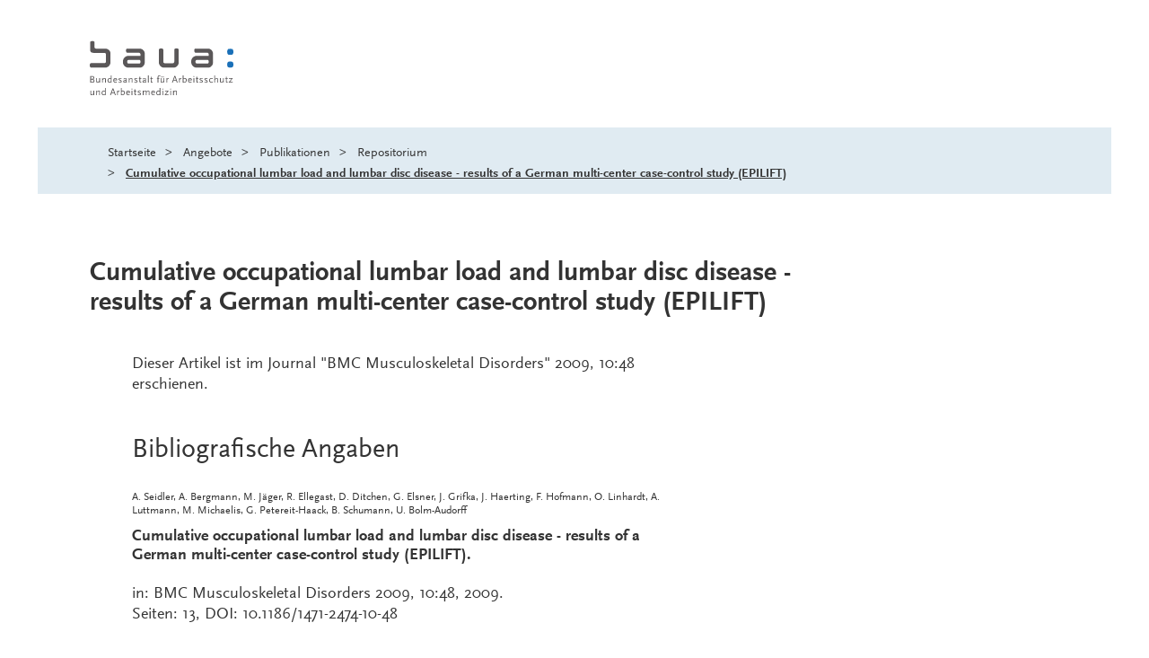

--- FILE ---
content_type: text/html;charset=UTF-8
request_url: https://www.biozid-portal.de/DE/Angebote/Publikationen/Aufsaetze/artikel78
body_size: 17895
content:
<!doctype html>
<html lang="de">
<head>
  <base href="https://www.biozid-portal.de"/>
  <meta charset="UTF-8"/>
  <title>Biozid-Portal  -  Repositorium - Cumulative occupational lumbar load and lumbar disc disease - results of a German multi-center case-control study (EPILIFT)  -  Bundesanstalt für Arbeitsschutz und Arbeitsmedizin</title>
  <meta name="title" content="Repositorium - Cumulative occupational lumbar load and lumbar disc disease - results of a German multi-center case-control study (EPILIFT)"/>
  <meta name="viewport" content="width=device-width, initial-scale=1.0, maximum-scale=1.5, user-scalable=1"/>
  <meta name="generator" content="Tremonia DXP 24.0"/>
  <meta name="google-site-verification" content="wSeVT3uv0etCzXZrIW34LEKQzwYNWanxCifLR1LLrsY" />
  <meta name="description" content="Bundesanstalt für Arbeitsschutz und Arbeitsmedizin - Dieser Artikel ist im Journal &#034;BMC Musculoskeletal Disorders&#034; 2009, 10:48 erschienen."/>
              <meta name="keywords" content="Artikel, Fachartikel"/>
              <meta name="author" content="admin"/>
              
  <!--
     Realisiert mit Tremonia DXP.
     www.tremonia-dxp.de
   -->
  <link rel="canonical" href="https://www.biozid-portal.de/DE/Angebote/Publikationen/Aufsaetze/artikel78"/>
  <link rel="copyright" href="https://www.biozid-portal.de/DE/Services/Impressum" type="text/html" title="Impressum" />
  <link rel="help" href="https://www.biozid-portal.de/DE/Services/Hilfe" type="text/html" title="Hilfe" />
  <link rel="start" href="https://www.biozid-portal.de/DE/Home" type="text/html" title="Homepage" />
  <link rel="contents" href="https://www.biozid-portal.de/DE/Services/Sitemap" type="text/html" title="&Uuml;bersicht" />
  <link rel="search" href="https://www.biozid-portal.de/DE/Services/Suche" type="text/html" title="Suche" />
  <link rel="shortcut icon" href="https://www.biozid-portal.de/SiteGlobals/Frontend/Images/favicon.ico?__blob=normal&v=1" type="image/ico" />
  
  
<link rel="stylesheet" href="https://www.biozid-portal.de/SiteGlobals/Frontend/Styles/libs/_libs.css?v=1" type="text/css"/>
<link rel="stylesheet" href="https://www.biozid-portal.de/SiteGlobals/Frontend/Styles/small.css?v=40" type="text/css"/>
<link rel="stylesheet" href="https://www.biozid-portal.de/SiteGlobals/Frontend/Styles/medium.css?v=17" type="text/css"/>
<link rel="stylesheet" href="https://www.biozid-portal.de/SiteGlobals/Frontend/Styles/large.css?v=20" type="text/css"/>
<link rel="stylesheet" href="https://www.biozid-portal.de/SiteGlobals/Frontend/Styles/xlarge.css?v=28" type="text/css"/>
<link rel="stylesheet" href="https://www.biozid-portal.de/SiteGlobals/Frontend/Styles/xxlarge.css?v=8" type="text/css"/>

<link rel="stylesheet" href="https://www.biozid-portal.de/SiteGlobals/Frontend/Styles/addon_usability.css?v=19" type="text/css"/>
<link rel="stylesheet" href="https://www.biozid-portal.de/SiteGlobals/Frontend/Styles/addon_print.css?v=13" type="text/css" media="print"/>
<link rel="stylesheet" href="https://www.biozid-portal.de/SiteGlobals/Frontend/Styles/custom.css?v=4" type="text/css"/>



</head>
<body class="gsb js-off lang-de  " data-nn="694253cb85ec843c1870a3a8">
  
  














<div id="wrapperOuter" class="wrapperOuter">
  <div id="wrapperInner" class="wrapperInner">
    <div id="wrapperDivisions" class="wrapperDivisions">
      <a id="Start"></a>
      <header class="l-header js-header-sticky" aria-labelledby="l-header__headline" data-qa-header="">
        <h1 id="l-header__headline" hidden>Navigation und Service</h1>
        <nav class="c-navskip" aria-labelledby="navskiphead">
          <p id="navskiphead" class="c-navskip__header">
            <em>Springe direkt zu:</em>
          </p>
          <ul class="c-navskip__list">
            <li class="c-navskip__item">
              <a class="c-navskip__link" href="https://www.biozid-portal.de/DE/Angebote/Publikationen/Aufsaetze/artikel78?nn=694253cb85ec843c1870a3a8#content">Inhalt</a>
            </li>
            <li class="c-navskip__item">
              <a class="c-navskip__link"
                 href="https://www.biozid-portal.de/DE/Angebote/Publikationen/Aufsaetze/artikel78?nn=694253cb85ec843c1870a3a8#navPrimary">Hauptmenü</a>
            </li>
            <li class="c-navskip__item js-navskip-search">
              <button class="c-navskip__link">Suche</button>
            </li>
          </ul>
        </nav>


        <div class="l-header__service-meta">
          
        </div>


        <div class="l-header__wrapper row ">
          <div class="l-header__logo xxlarge-5 xlarge-4 small-11 medium-10 columns">
            <div class="c-logo">
  <p class="c-logo__label">
    <a class="c-logo__link" id="anfang"
           href="https://www.biozid-portal.de/DE/Home"
           title="Logo: baua: Bundesanstalt für Arbeitsschutz und Arbeitsmedizin (Link zur Startseite)"
           aria-label="Logo: baua: Bundesanstalt für Arbeitsschutz und Arbeitsmedizin (Link zur Startseite)">
          <span class="c-logo__image">
            <svg xmlns="http://www.w3.org/2000/svg" xml:space="preserve" viewBox="0 154.721 512 202.558" aria-hidden="true">
  <path fill="#1A70B8" d="M493.975 231.261c.999-.481 3.756-.823 7.001-.823a24.831 24.831 0 0 1 6.679.693c5.642 1.609 5.945 18.349 0 20.143a24.309 24.309 0 0 1-6.742.712 25.58 25.58 0 0 1-6.612-.666c-5.929-1.507-5.706-17.831-.352-20.06l.026.001zm0-45.604c.999-.481 3.756-.823 7.001-.823a24.832 24.832 0 0 1 6.679.694c5.642 1.609 5.945 18.349 0 20.143-2.203.55-4.474.79-6.742.712a25.58 25.58 0 0 1-6.612-.666c-5.929-1.507-5.706-17.831-.352-20.06h.026z"/>
  <path fill="#5A5758" d="M15.602 350.723v-16h-2.654v9.784c-1.85 2.544-4.384 4.347-6.076 4.347-1.341 0-1.905-.813-1.905-2.773v-11.355H2.284v12.021c0 2.932 1.48 4.484 4.273 4.484 2.405 0 4.485-1.238 6.354-3.811v3.32l2.691-.017zm20.726 0v-11.959c0-2.996-1.378-4.447-4.199-4.447a6.744 6.744 0 0 0-4.273 1.591 15.753 15.753 0 0 0-2.192 2.19v-3.356H23.01v16h2.646v-9.804c2.774-3.069 4.522-4.272 6.15-4.272a1.718 1.718 0 0 1 1.628.853 4.51 4.51 0 0 1 .25 1.85v11.338l2.644.016zm17.877-4.875a8.828 8.828 0 0 1-1.729 1.73 5.936 5.936 0 0 1-3.108 1.091c-2.469 0-4.272-2.331-4.272-5.55 0-3.848 2.192-6.288 5.549-6.288 1.628 0 2.719.462 3.219 1.341a4.22 4.22 0 0 1 .314 2.117v5.55l.027.009zm2.682 4.875v-25.748h-2.682v10.424a5.774 5.774 0 0 0-3.81-1.092c-4.735 0-8.157 3.699-8.157 8.869 0 4.734 2.774 8.018 6.677 8.018a7.035 7.035 0 0 0 5.299-2.469v2.017l2.673-.019zm29.493-9.535h-7.593l3.81-10.664 3.783 10.664zm6.474 9.535L84.16 326.74h-3.117l-8.693 23.982h3.117l2.405-6.892h9.433l2.405 6.892h3.144v.001zm13.623-15.334a3.203 3.203 0 0 0-2.044-1.092c-1.202 0-2.192.777-4.171 3.32v-2.895h-2.654v16h2.654v-9.535c1.517-2.775 2.774-4.199 3.783-4.199.314 0 .601.176 1.128.639l1.304-2.229v-.009zm15.685 6.715c0 2.683-.638 4.17-2.405 5.4a6.577 6.577 0 0 1-2.543 1.128 9.234 9.234 0 0 1-1.378.14 4.945 4.945 0 0 1-2.331-.49v-10.174a6.632 6.632 0 0 1 3.958-1.268c2.969 0 4.698 1.979 4.698 5.301l.001-.037zm2.895-.112c0-4.625-2.682-7.695-6.714-7.695a13.172 13.172 0 0 0-3.006.352 8.751 8.751 0 0 0-1.85.74v-10.414h-2.645v25.295a5.56 5.56 0 0 0 1.628.563c1.058.226 2.137.343 3.218.353 5.688 0 9.359-3.606 9.359-9.185l.01-.009zm15.371-1.48h-7.843c.601-2.469 2.155-3.811 4.384-3.811 2.229 0 3.431 1.342 3.459 3.82v-.009zm2.922 1.951v-1.554c0-3.995-2.442-6.64-6.178-6.64-4.559 0-7.556 3.356-7.556 8.442s3.006 8.442 7.454 8.442c2.081 0 3.431-.461 5.79-1.94l-1.063-2.081c-1.729 1.202-2.774 1.592-4.171 1.592-3.247 0-5.226-2.367-5.226-6.252l10.95-.009zm8.453 8.26v-16h-2.654v16h2.654zm.426-21.577a1.729 1.729 0 1 0-1.729 1.729 1.738 1.738 0 0 0 1.729-1.729zm14.399 20.022-1.082-1.766c-1.128.85-1.656 1.127-2.331 1.127s-.925-.25-.925-.775c0-.176 0-.49-.074-.99v-9.849h4.236v-2.22h-4.236v-4.625h-2.682v4.625l-2.682.675v1.545h2.682v10.673c0 2.118 1.239 3.569 3.07 3.569 1.276 0 2.155-.462 4.023-2.017l.001.028zm15.75-2.58c0-2.506-.925-3.607-4.347-5.013-2.895-1.202-3.32-1.442-3.958-2.081a1.388 1.388 0 0 1-.389-.989c0-1.202 1.166-2.017 2.969-2.017a6.904 6.904 0 0 1 1.85.287 7.186 7.186 0 0 1 2.294 1.063l1.304-2.154a9.037 9.037 0 0 0-3.107-1.201 12.966 12.966 0 0 0-2.044-.176c-3.699 0-6.076 1.729-6.076 4.521 0 1.942 1.064 3.032 4.171 4.348 2.857 1.165 3.598 1.627 4.235 2.543.203.328.311.705.314 1.093 0 1.237-1.202 2.116-2.83 2.116a9.324 9.324 0 0 1-3.7-.925l-1.202-.638-1.091 2.219a11.335 11.335 0 0 0 3.783 1.342c.735.136 1.481.205 2.229.214 3.496 0 5.549-1.73 5.549-4.625l.046.073zM213 350.723v-11.959c0-2.996-1.378-4.447-4.208-4.447a6.743 6.743 0 0 0-4.272 1.591 15.972 15.972 0 0 0-2.229 2.229c-.176-2.579-1.517-3.811-4.171-3.811a6.734 6.734 0 0 0-4.273 1.592 15.699 15.699 0 0 0-2.192 2.19v-3.356h-2.645v16h2.645v-9.813c2.774-3.069 4.522-4.272 6.15-4.272a1.761 1.761 0 0 1 1.627.853c.236.586.322 1.221.25 1.85v11.338h2.645v-9.766l.74-.777c2.331-2.506 3.921-3.496 5.401-3.496a1.765 1.765 0 0 1 1.628.852c.236.586.321 1.223.25 1.851v11.338l2.654.013zm16.749-10.211h-7.843c.601-2.469 2.155-3.811 4.384-3.811s3.422 1.342 3.459 3.82v-.009zm2.894 1.978v-1.553c0-3.996-2.441-6.642-6.178-6.642-4.56 0-7.556 3.356-7.556 8.442 0 5.088 3.006 8.445 7.455 8.445 2.081 0 3.431-.463 5.789-1.942l-1.063-2.081c-1.729 1.201-2.774 1.591-4.171 1.591-3.246 0-5.225-2.367-5.225-6.252l10.949-.008zm16.287 3.358a8.828 8.828 0 0 1-1.729 1.73 5.936 5.936 0 0 1-3.107 1.091c-2.469 0-4.273-2.331-4.273-5.55 0-3.848 2.192-6.288 5.549-6.288 1.627 0 2.719.462 3.209 1.341.285.667.394 1.396.314 2.117v5.55l.037.009zm2.682 4.875v-25.748h-2.682v10.424a5.777 5.777 0 0 0-3.811-1.092c-4.735 0-8.157 3.699-8.157 8.869 0 4.734 2.774 8.018 6.677 8.018a7.035 7.035 0 0 0 5.299-2.469v2.017l2.674-.019zm10.034 0v-16h-2.691v16h2.691zm.426-21.577a1.73 1.73 0 1 0-1.73 1.729 1.739 1.739 0 0 0 1.73-1.729zm18.996 21.577v-2.367h-9.935l9.935-12.504v-1.129H267.75v2.367h9.322l-9.785 12.291v1.342h13.781zm8.508 0v-16h-2.654v16h2.654zm.426-21.577a1.728 1.728 0 1 0-3.458 0c0 .955.772 1.729 1.729 1.729a1.739 1.739 0 0 0 1.729-1.729zm20.448 21.577v-11.959c0-2.996-1.378-4.447-4.199-4.447a6.743 6.743 0 0 0-4.272 1.591 15.692 15.692 0 0 0-2.191 2.19v-3.356h-2.645v16h2.645v-9.804c2.773-3.069 4.521-4.272 6.142-4.272a1.715 1.715 0 0 1 1.627.853c.214.592.299 1.223.25 1.85v11.338l2.643.016zM13.79 299.449a4.26 4.26 0 0 1-1.239 3.107c-.814.666-1.628.924-3.7.924H4.818v-8.23h3.996c3.181 0 4.985 1.518 4.985 4.236l-.009-.037zm-.925-10.914a4.26 4.26 0 0 1-1.128 3.006c-.777.777-1.517 1.027-3.182 1.027H4.818v-7.557h3.996c1.803 0 2.543.213 3.144.852a3.76 3.76 0 0 1 .925 2.682l-.018-.01zm3.958 11.099a5.67 5.67 0 0 0-4.8-5.975 5.548 5.548 0 0 0 3.995-5.364 5.95 5.95 0 0 0-1.85-4.271c-1.165-1.063-2.404-1.442-4.624-1.442h-7.62v23.313h8.619a5.947 5.947 0 0 0 6.326-6.215l-.046-.046zm19.828 6.252v-15.999h-2.682v9.784c-1.85 2.544-4.384 4.347-6.076 4.347-1.341 0-1.905-.813-1.905-2.773V289.89h-2.654v12.021c0 2.932 1.48 4.484 4.273 4.484 2.405 0 4.485-1.238 6.354-3.811v3.32l2.69-.018zm20.689 0v-11.977c0-3.007-1.378-4.448-4.199-4.448a6.742 6.742 0 0 0-4.272 1.59 15.606 15.606 0 0 0-2.192 2.192v-3.356H44.06v15.999h2.645v-9.784c2.774-3.07 4.522-4.272 6.141-4.272a1.726 1.726 0 0 1 1.628.853c.211.592.296 1.221.25 1.85v11.338l2.616.015zm17.914-4.884a8.695 8.695 0 0 1-1.729 1.693 5.945 5.945 0 0 1-3.108 1.101c-2.469 0-4.272-2.331-4.272-5.55 0-3.848 2.192-6.289 5.549-6.289 1.628 0 2.719.463 3.219 1.342.285.667.394 1.396.314 2.117v5.55l.027.036zm2.682 4.875v-25.748h-2.682v10.424a5.774 5.774 0 0 0-3.81-1.092c-4.735 0-8.157 3.699-8.157 8.869 0 4.734 2.774 8.018 6.677 8.018a7.035 7.035 0 0 0 5.299-2.469v2.016l2.673-.018zm16.703-10.201h-7.843c.602-2.47 2.155-3.811 4.384-3.811s3.422 1.341 3.459 3.811zm2.895 1.978v-1.553c0-3.996-2.433-6.642-6.178-6.642-4.56 0-7.556 3.356-7.556 8.442 0 5.088 3.005 8.443 7.454 8.443 2.081 0 3.431-.462 5.79-1.941l-1.063-2.08c-1.729 1.201-2.775 1.591-4.171 1.591-3.246 0-5.225-2.367-5.225-6.252l10.949-.008zm16.471 4.117c0-2.508-.925-3.606-4.347-5.014-2.895-1.203-3.32-1.451-3.958-2.081a1.383 1.383 0 0 1-.388-.989c0-1.203 1.165-2.017 2.969-2.017a6.78 6.78 0 0 1 1.85.286c.821.214 1.597.57 2.293 1.055l1.304-2.154a9.048 9.048 0 0 0-3.107-1.203 13.589 13.589 0 0 0-2.044-.176c-3.699 0-6.076 1.73-6.076 4.523 0 1.941 1.063 3.043 4.171 4.346 2.858 1.166 3.607 1.629 4.236 2.545.203.328.312.705.314 1.09 0 1.24-1.202 2.119-2.83 2.119a9.316 9.316 0 0 1-3.699-.926l-1.203-.638-1.091 2.229a11.36 11.36 0 0 0 3.783 1.34c.736.136 1.481.205 2.229.214 3.496 0 5.549-1.729 5.549-4.624l.045.075zm14.612.12c-2.293 1.655-3.107 2.045-4.31 2.045a1.99 1.99 0 0 1-2.154-2.082 3.116 3.116 0 0 1 .462-1.729l6.002-1.554v3.32zm3.996 2.228c-.814-.139-1.239-.426-1.304-.852v-9.82c0-2.471-2.016-3.996-5.225-3.996-3.422 0-5.753 1.451-5.753 3.57-.017.353.083.701.287.988l2.682-.563a1.628 1.628 0 0 1-.139-.602c0-.926.777-1.379 2.442-1.379 2.053 0 3.033.676 3.033 1.979v2.896l-5.549 1.304a4.257 4.257 0 0 0-3.57 4.448 3.989 3.989 0 0 0 4.272 4.208 7.16 7.16 0 0 0 3.395-.925 8.622 8.622 0 0 0 1.692-1.267c.139 1.517.925 2.08 3.107 2.229l.638-2.229-.008.011zm19.634 1.767v-11.977c0-3.007-1.378-4.448-4.208-4.448a6.743 6.743 0 0 0-4.273 1.59 15.66 15.66 0 0 0-2.192 2.192v-3.356h-2.645v15.999h2.645v-9.784c2.774-3.07 4.522-4.272 6.15-4.272a1.715 1.715 0 0 1 1.627.853c.211.592.297 1.221.25 1.85v11.338l2.646.015zm18.053-4.115c0-2.508-.925-3.606-4.347-5.014-2.895-1.203-3.32-1.451-3.958-2.081a1.383 1.383 0 0 1-.388-.989c0-1.203 1.165-2.017 2.969-2.017a6.78 6.78 0 0 1 1.85.286c.821.214 1.598.57 2.293 1.055l1.304-2.154a9.048 9.048 0 0 0-3.107-1.203c-.679-.11-1.365-.17-2.053-.176-3.699 0-6.076 1.73-6.076 4.523 0 1.941 1.063 3.043 4.171 4.346 2.858 1.166 3.607 1.629 4.236 2.545.203.328.312.705.314 1.09 0 1.24-1.202 2.119-2.83 2.119a9.316 9.316 0 0 1-3.699-.926l-1.202-.638-1.091 2.229a11.356 11.356 0 0 0 3.782 1.34c.732.135 1.475.205 2.22.214 3.496 0 5.549-1.729 5.549-4.624l.063.075zm13.919 2.551-1.101-1.758c-1.128.852-1.656 1.129-2.331 1.129s-.925-.25-.925-.776c0-.176 0-.499-.074-.989v-9.811h4.254v-2.229h-4.236v-4.625h-2.645v4.625l-2.682.665v1.554h2.682v10.664c0 2.117 1.239 3.569 3.07 3.569 1.267 0 2.155-.462 4.023-2.017h-.035v-.001zm13.095-2.431c-2.293 1.655-3.107 2.045-4.31 2.045a1.99 1.99 0 0 1-2.155-2.082 3.124 3.124 0 0 1 .462-1.729l6.002-1.554.001 3.32zm3.996 2.228c-.814-.139-1.239-.426-1.304-.852v-9.82c0-2.471-2.016-3.996-5.226-3.996-3.431 0-5.762 1.451-5.762 3.57-.018.353.083.701.287.988l2.682-.563a1.609 1.609 0 0 1-.139-.602c0-.926.777-1.379 2.432-1.379 2.053 0 3.043.676 3.043 1.979v2.896l-5.549 1.304a4.257 4.257 0 0 0-3.57 4.448 3.99 3.99 0 0 0 4.273 4.208 7.157 7.157 0 0 0 3.394-.925 8.622 8.622 0 0 0 1.692-1.267c.139 1.517.925 2.08 3.107 2.229l.638-2.229v.01h.002zm8.823 1.748-.009-11.57.009-14.188h-2.645l.009 14.346-.009 11.412h2.645zm14.686-1.545-1.091-1.766c-1.128.851-1.655 1.127-2.331 1.127-.675 0-.925-.248-.925-.775 0-.176 0-.5-.074-.99v-9.812h4.236v-2.229h-4.236v-4.625h-2.654v4.625l-2.682.666v1.555h2.682v10.662c0 2.118 1.239 3.57 3.07 3.57 1.276 0 2.155-.463 4.023-2.018l-.018.01zm27.44-23.767a7.677 7.677 0 0 0-3.533-.777c-4.208 0-6.89 2.896-6.89 7.455v2.646l-2.682.666v1.554h2.682v13.771h2.645v-13.762h3.783v-2.229h-3.783V287.9c0-3.81 1.341-5.649 4.06-5.649a7.46 7.46 0 0 1 2.618.526l1.091-2.219h.009v-.003zm13.669 25.331v-15.999h-2.682v9.784c-1.85 2.544-4.385 4.347-6.076 4.347-1.341 0-1.905-.813-1.905-2.773V289.89h-2.645v12.021c0 2.932 1.48 4.484 4.272 4.484 2.404 0 4.485-1.238 6.363-3.811v3.32l2.673-.018zm-7.733-20.208a1.783 1.783 0 1 0-3.568-.037 1.786 1.786 0 0 0 1.766 1.805h.037a1.804 1.804 0 0 0 1.765-1.768zm6.189 0a1.785 1.785 0 1 0-1.804 1.768h.037a1.806 1.806 0 0 0 1.767-1.768zm17.821 4.874a3.2 3.2 0 0 0-2.043-1.091c-1.203 0-2.191.775-4.172 3.32v-2.895h-2.645v15.998h2.645v-9.544c1.518-2.774 2.775-4.209 3.783-4.209.322 0 .601.177 1.127.64l1.305-2.229v.01zm24.795 5.79h-7.593l3.818-10.664 3.783 10.664H307zm6.475 9.535-8.656-23.98h-3.107l-8.686 23.98h3.107l2.405-6.891h9.434l2.404 6.891h3.099zm13.622-15.325a3.189 3.189 0 0 0-2.053-1.091c-1.202 0-2.192.775-4.171 3.32v-2.895h-2.636v15.998h2.682v-9.544c1.517-2.774 2.774-4.209 3.782-4.209.313 0 .602.177 1.129.64l1.304-2.229-.037.01zm15.685 6.714c0 2.684-.639 4.172-2.404 5.402a6.612 6.612 0 0 1-2.544 1.128 9.354 9.354 0 0 1-1.378.14 4.951 4.951 0 0 1-2.33-.49v-10.174a6.585 6.585 0 0 1 3.958-1.276c2.969 0 4.698 1.979 4.698 5.3v-.03zm2.895-.102c0-4.623-2.682-7.703-6.714-7.703a13.15 13.15 0 0 0-2.997.352 8.622 8.622 0 0 0-1.85.739v-10.423h-2.654v25.295c.511.27 1.061.461 1.628.563 1.06.227 2.137.344 3.219.353 5.688 0 9.359-3.606 9.359-9.185l.009.009zm15.371-1.488h-7.843c.602-2.47 2.155-3.811 4.384-3.811 2.229 0 3.432 1.341 3.459 3.811zm2.894 1.978v-1.553c0-3.996-2.441-6.642-6.179-6.642-4.56 0-7.556 3.356-7.556 8.442 0 5.088 3.006 8.443 7.454 8.443 2.081 0 3.422-.462 5.789-1.941l-1.063-2.08c-1.729 1.201-2.773 1.591-4.171 1.591-3.246 0-5.226-2.367-5.226-6.252l10.952-.008zm8.482 8.232v-15.999h-2.646v15.999h2.646zm.425-21.586a1.729 1.729 0 1 0-1.729 1.729c.954 0 1.729-.773 1.729-1.729zm14.399 20.022-1.091-1.766c-1.128.851-1.665 1.127-2.331 1.127-.665 0-.925-.248-.925-.775 0-.176 0-.5-.073-.99v-9.812h4.234v-2.229h-4.234v-4.625h-2.72v4.625l-2.683.666v1.555h2.683v10.662c0 2.118 1.238 3.57 3.07 3.57 1.275 0 2.154-.463 4.022-2.018l.048.01zm15.75-2.551c0-2.508-.925-3.606-4.347-5.014-2.896-1.203-3.319-1.451-3.958-2.081a1.385 1.385 0 0 1-.39-.989c0-1.203 1.166-2.017 2.97-2.017a6.78 6.78 0 0 1 1.85.286c.807.209 1.57.557 2.257 1.027l1.304-2.154a9.036 9.036 0 0 0-3.106-1.203 13.32 13.32 0 0 0-2.043-.176c-3.7 0-6.076 1.729-6.076 4.521 0 1.942 1.063 3.043 4.171 4.348 2.857 1.166 3.606 1.628 4.235 2.543.203.328.313.705.313 1.092 0 1.238-1.202 2.118-2.819 2.118a9.315 9.315 0 0 1-3.7-.925l-1.202-.64-1.091 2.229a11.34 11.34 0 0 0 3.781 1.342c.735.134 1.481.205 2.229.213 3.495 0 5.549-1.729 5.549-4.625l.073.105zm17.276 0c0-2.508-.926-3.606-4.348-5.014-2.895-1.203-3.319-1.451-3.958-2.081a1.384 1.384 0 0 1-.389-.989c0-1.203 1.165-2.017 2.969-2.017a6.799 6.799 0 0 1 1.851.286c.82.213 1.598.57 2.294 1.055l1.304-2.154a9.08 9.08 0 0 0-3.107-1.203c-.679-.11-1.364-.17-2.054-.176-3.699 0-6.076 1.73-6.076 4.523 0 1.941 1.064 3.043 4.172 4.346 2.857 1.166 3.606 1.629 4.235 2.545.206.326.318.703.323 1.09 0 1.24-1.202 2.119-2.829 2.119a9.32 9.32 0 0 1-3.7-.926l-1.202-.638-1.091 2.229a11.356 11.356 0 0 0 3.782 1.34c.734.136 1.48.205 2.229.214 3.495 0 5.549-1.729 5.549-4.624l.046.075zm18.821 2.875-1.378-2.082a5.647 5.647 0 0 1-3.848 1.342c-3.422 0-5.549-2.293-5.549-5.965s2.154-6.076 5.363-6.076a4.973 4.973 0 0 1 3.606 1.378l1.518-2.155a6.886 6.886 0 0 0-2.653-1.304 8.851 8.851 0 0 0-2.368-.323c-4.911 0-8.369 3.569-8.369 8.619 0 4.911 3.319 8.268 8.193 8.268a9.416 9.416 0 0 0 4.448-1.091 9.574 9.574 0 0 0 1.063-.601l-.026-.01zm18.016 1.24v-11.977c0-3.007-1.379-4.448-4.199-4.448a6.852 6.852 0 0 0-4.311 1.59 15.88 15.88 0 0 0-2.154 2.192v-13.114h-2.646v25.748h2.646v-9.775c2.773-3.07 4.484-4.272 6.149-4.272a1.66 1.66 0 0 1 1.591.853 3.97 3.97 0 0 1 .25 1.85v11.338l2.674.015zm20.559 0v-15.999h-2.682v9.784c-1.851 2.544-4.385 4.347-6.076 4.347-1.342 0-1.905-.813-1.905-2.773V289.89h-2.646v12.021c0 2.932 1.488 4.484 4.272 4.484 2.404 0 4.485-1.238 6.354-3.811v3.32l2.683-.018zm14.686-1.564-1.102-1.766c-1.128.851-1.655 1.127-2.331 1.127-.675 0-.925-.248-.925-.775 0-.176 0-.5-.073-.99v-9.812h4.235v-2.229h-4.235v-4.625h-2.653v4.625l-2.684.666v1.555h2.684v10.662c0 2.118 1.238 3.57 3.069 3.57 1.276 0 2.154-.463 4.032-2.018l-.017.01zm16.981 1.564v-2.368h-9.924l9.924-12.504v-1.127h-13.309v2.357h9.321l-9.784 12.301v1.341h13.772zm-129.016-53.641c-10.95 0-18.441-10.266-18.497-17.988v-5.993c0-7.658 7.492-18.081 18.903-18.081l43.319-.074v-5.734c0-2.774-2.321-5.651-6.575-5.66h-40.609c-5.688 0-5.965-14.566-.277-14.575l44.873-.046c9.443 0 17.785 8.509 17.785 16.888v33.275c0 7.723-6.642 17.988-17.026 17.988h-41.896zm43.81-20.207v-1.85c0-2.885-1.368-5.854-5.808-5.854h-35.44c-4.438 0-5.808 2.969-5.808 5.854v1.85c0 2.885 1.369 5.854 5.808 5.854h35.422c4.439 0 5.809-2.969 5.809-5.854h.017zM301.34 188.015c0-6.474 15.723-6.381 15.723.074v46.242c0 7.954-7.564 17.933-18.256 17.933h-34.174c-10.69 0-18.256-9.979-18.256-17.933v-46.066c0-6.474 15.676-6.474 15.723 0V230.4c0 2.922 1.674 6.317 6.196 6.317h26.876c4.522 0 6.196-3.395 6.196-6.317v-42.385h-.028zm-164.408 64.23c-10.959 0-18.441-10.266-18.497-17.988v-5.993c0-7.658 7.491-18.081 18.903-18.081l43.32-.074v-5.734c0-2.774-2.321-5.651-6.576-5.66h-40.61c-5.688 0-5.975-14.566-.277-14.575l44.873-.046c9.443 0 17.785 8.509 17.785 16.888v33.275c0 7.723-6.64 17.988-17.017 17.988h-41.904zm43.809-20.207v-1.85c0-2.885-1.369-5.854-5.808-5.854h-35.421c-4.439 0-5.808 2.969-5.808 5.854v1.85c0 2.885 1.369 5.854 5.808 5.854h35.421c4.44 0 5.808-2.969 5.808-5.854zM4.966 252.236c-6.474 0-6.714-16.092-.24-16.092h47.065c4.522 0 6.196-3.403 6.196-6.326v-24.971c0-2.774-2.256-5.374-6.4-5.374H13.873c-8.989 0-12.522-4.513-12.522-10.848v-26.7c0-6.474 15.723-6.474 15.723 0v17.822c0 2.83 2.062 4.375 4.624 4.375h33.498c10.709 0 18.543 8.74 18.543 16.98v32.786c0 7.954-7.713 18.349-18.404 18.349l-50.369-.001z"/>
</svg>
</span>
          <span class="c-logo__shrink">
            <svg width="560" height="124" viewBox="0 0 560 124" xmlns="http://www.w3.org/2000/svg" xml:space="preserve" aria-hidden="true">
  <path fill="#1A70B8" d="M540.339 91.115c1.09-.52 4.06-.88 7.57-.88a27.124 27.124 0 0 1 7.21.74c6.1 1.74 6.43 19.84 0 21.78a26.286 26.286 0 0 1-7.29.77 27.568 27.568 0 0 1-7.15-.72c-6.41-1.63-6.16-19.27-.38-21.68m.04-49.31c1.09-.52 4.06-.88 7.57-.88a26.762 26.762 0 0 1 7.21.75c6.1 1.74 6.43 19.83 0 21.77a26.4 26.4 0 0 1-7.29.77 27.655 27.655 0 0 1-7.15-.72c-6.41-1.63-6.16-19.27-.38-21.68"/>
  <path fill="#5A5758" d="M11.729 113.785c-7 0-7.25-17.39-.25-17.39h50.92c4.88 0 6.69-3.68 6.69-6.83v-27c0-3-2.44-5.8-6.92-5.8h-40.82c-9.72 0-13.53-4.84-13.53-11.73v-28.88c0-7 17-7 17 0v19.27c0 3.06 2.22 4.73 5 4.73h36.23c11.58 0 20 9.45 20 18.35v35.42c0 8.6-8.34 19.84-19.9 19.84l-54.42.02Zm320.38-69.4c0-7 17-6.9 17 .08v49.94c0 8.6-8.19 19.38-19.74 19.38h-36.94c-11.55 0-19.73-10.78-19.73-19.38v-49.78c0-7 16.95-7 17 0v45.55c0 3.15 1.81 6.83 6.69 6.83h29.06c4.89 0 6.7-3.68 6.7-6.83l-.04-45.79Zm-130.37 47.54v-2c0-3.12-1.47-6.34-6.27-6.34h-38.29c-4.8 0-6.28 3.22-6.28 6.34v2c0 3.11 1.48 6.32 6.28 6.32h38.29c4.8 0 6.27-3.21 6.27-6.32m-47.36 21.84c-11.85 0-19.94-11.1-20-19.44v-6.46c0-8.28 8.1-19.54 20.44-19.54l46.82-.08v-6.2c0-3-2.52-6.12-7.1-6.12h-43.9c-6.14 0-6.45-15.74-.3-15.75l48.51-.06c10.2-.03 19.2 9.17 19.2 18.23v36c0 8.35-7.18 19.45-18.4 19.45l-45.27-.03Zm310.47-21.84v-2c0-3.12-1.48-6.34-6.28-6.34h-38.29c-4.8 0-6.28 3.22-6.28 6.34v2c0 3.11 1.48 6.32 6.28 6.32h38.29c4.8 0 6.28-3.21 6.28-6.32m-47.36 21.84c-11.84 0-19.94-11.1-20-19.44v-6.46c0-8.28 8.09-19.54 20.44-19.54l46.82-.08v-6.2c0-3-2.5-6.12-7.1-6.12h-43.9c-6.15 0-6.45-15.74-.31-15.75l48.51-.06c10.21 0 19.22 9.19 19.21 18.25v36c0 8.35-7.18 19.45-18.4 19.45l-45.27-.05Z"/>
</svg>
</span>
        </a>
      </p>
</div>


          </div>
            <div
              class="l-header__nav-primary xxlarge-18 xlarge-19 xlarge-offset-0 large-6 large-offset-7 medium-3 medium-offset-10 small-7 small-offset-5 columns">
              <nav class="c-nav-primary js-nav-primary" aria-labelledby="navPrimaryH" id="navPrimary" data-qa-navprimary="">
  <h2 hidden id="navPrimaryH">Hauptmenü</h2>
  <ul class="c-nav-primary__list">

  <li class="c-nav-primary__item c-nav-primary__item--mobile">
        <button class="c-nav-primary__button c-nav-primary__button--mobile c-nav-mobile__toggle js-nav-mobile__toggle"
                data-qa-mobile-link="">
          <span class="aural">Hauptmenü</span>
          <svg width="20" height="17" viewBox="0 0 20 17" xmlns="http://www.w3.org/2000/svg" aria-hidden="true"><path fill="currentColor" d="M0 3h20V0H0v3Zm0 7h20V7H0v3Zm0 7h20v-3H0v3Z"/></svg></button>
        <div class="c-nav-mobile js-nav-mobile js-nav-mobile__hidden" role="list" data-qa-mobile="">
  <div class="c-nav-mobile__list-container" role="presentation">
    <ul class="c-nav-mobile__list--main c-nav-mobile__list js-nav-mobile__list" role="presentation">

      <li
        class="c-nav-mobile__item c-nav-mobile__item--level1 js-nav-mobile__node is-closed"
         role="listitem">

        <a href="https://www.biozid-portal.de/DE/Themen"
         aria-current="false"
          class="c-nav-mobile__link c-nav-mobile__meta-link--overview is-internal-link">
        <span  class="c-nav-mobile__link__text">
          Themen</span>
      </a>
    <button class="c-nav-mobile__button js-nav-mobile__navigateToInner is-closed" aria-expanded="false"
                  aria-label="Unternavigation Themen"
                  title="Unternavigation Themen"></button>
        <ul class="c-nav-mobile__list c-nav-mobile__list--inner js-nav-mobile__list is-invisible">

      <li
        class="c-nav-mobile__item c-nav-mobile__item--level2 js-nav-mobile__node is-closed"
        >

        <a href="https://www.biozid-portal.de/DE/Themen/Arbeitsgestaltung"
         aria-current="false"
          class="c-nav-mobile__link c-nav-mobile__meta-link--overview is-internal-link">
        <span  class="c-nav-mobile__link__text">
          Arbeitsgestaltung</span>
      </a>
    <button class="c-nav-mobile__button js-nav-mobile__navigateToInner is-closed" aria-expanded="false"
                  aria-label="Unternavigation Arbeitsgestaltung"
                  title="Unternavigation Arbeitsgestaltung"></button>
        <ul class="c-nav-mobile__list c-nav-mobile__list--inner js-nav-mobile__list is-invisible">

      <li
        class="c-nav-mobile__item c-nav-mobile__item--level3 js-nav-mobile__node is-closed"
        >

        <a href="https://www.biozid-portal.de/DE/Themen/Arbeitsgestaltung/Arbeitsorganisation/_functions/BereichsPublikationssuche_Formular?nn=694253cb85ec843c1870a3a8"
    
      aria-current="false"
     class="c-nav-mobile__link c-nav-mobile__meta-link--overview is-internal-link">
    <span  class="c-nav-mobile__link__text">
      Arbeitsorganisation</span>
  </a>


<button class="c-nav-mobile__button js-nav-mobile__navigateToInner is-closed" aria-expanded="false"
                  aria-label="Unternavigation Arbeitsorganisation"
                  title="Unternavigation Arbeitsorganisation"></button>
        <ul class="c-nav-mobile__list c-nav-mobile__list--inner js-nav-mobile__list is-invisible">

      <li
        class="c-nav-mobile__item c-nav-mobile__item--level4"
        >

        <a href="https://www.biozid-portal.de/DE/Themen/Arbeitsgestaltung/Arbeitsorganisation/Arbeitsschutzorganisation"
         aria-current="false"
          class="c-nav-mobile__link  is-internal-link">
        <span  class="c-nav-mobile__link__text">
          Arbeitsschutzorganisation</span>
      </a>
    </li>
      <li
        class="c-nav-mobile__item c-nav-mobile__item--level4"
        >

        <a href="https://www.biozid-portal.de/DE/Themen/Arbeitsgestaltung/Arbeitsorganisation/Beschaeftigungsformen"
         aria-current="false"
          class="c-nav-mobile__link  is-internal-link">
        <span  class="c-nav-mobile__link__text">
          Flexible Beschäftigungsformen</span>
      </a>
    </li>
      <li
        class="c-nav-mobile__item c-nav-mobile__item--level4"
        >

        <a href="https://www.biozid-portal.de/DE/Themen/Arbeitsgestaltung/Arbeitsorganisation/Fuehrung/_function/BereichsPublikationssuche_Formular?nn=694253cb85ec843c1870a3a8"
    
      aria-current="false"
     class="c-nav-mobile__link  is-internal-link">
    <span  class="c-nav-mobile__link__text">
      Führung</span>
  </a>


</li>
      <li
        class="c-nav-mobile__item c-nav-mobile__item--level4"
        >

        <a href="https://www.biozid-portal.de/DE/Themen/Arbeitsgestaltung/Arbeitsorganisation/Pflege-Gesundheitswesen/_functions/BereichsPublikationssuche_Formular?nn=694253cb85ec843c1870a3a8"
    
      aria-current="false"
     class="c-nav-mobile__link  is-internal-link">
    <span  class="c-nav-mobile__link__text">
      Pflege | Gesundheitswesen</span>
  </a>


</li>
      <li
        class="c-nav-mobile__item c-nav-mobile__item--level4"
        >

        <a href="https://www.biozid-portal.de/DE/Themen/Arbeitsgestaltung/Arbeitsorganisation/Ortsflexibles-Arbeiten"
         aria-current="false"
          class="c-nav-mobile__link  is-internal-link">
        <span  class="c-nav-mobile__link__text">
          Ortsflexibles Arbeiten</span>
      </a>
    </li>
      </ul>
          </li><!-- oder dieses -->
        <li
        class="c-nav-mobile__item c-nav-mobile__item--level3 js-nav-mobile__node is-closed"
        >

        <a href="https://www.biozid-portal.de/DE/Themen/Arbeitsgestaltung/Arbeitsstaetten/_functions/BereichsPublikationssuche_Formular?nn=694253cb85ec843c1870a3a8"
    
      aria-current="false"
     class="c-nav-mobile__link c-nav-mobile__meta-link--overview is-internal-link">
    <span  class="c-nav-mobile__link__text">
      Arbeitsstätten</span>
  </a>


<button class="c-nav-mobile__button js-nav-mobile__navigateToInner is-closed" aria-expanded="false"
                  aria-label="Unternavigation Arbeitsstätten"
                  title="Unternavigation Arbeitsstätten"></button>
        <ul class="c-nav-mobile__list c-nav-mobile__list--inner js-nav-mobile__list is-invisible">

      <li
        class="c-nav-mobile__item c-nav-mobile__item--level4"
        >

        <a href="https://www.biozid-portal.de/DE/Themen/Arbeitsgestaltung/Arbeitsstaetten/Bauwirtschaft/_functions/BereichsPublikationssuche_Formular?nn=694253cb85ec843c1870a3a8"
    
      aria-current="false"
     class="c-nav-mobile__link  is-internal-link">
    <span  class="c-nav-mobile__link__text">
      Bauwirtschaft</span>
  </a>


</li>
      <li
        class="c-nav-mobile__item c-nav-mobile__item--level4"
        >

        <a href="https://www.biozid-portal.de/DE/Themen/Arbeitsgestaltung/Arbeitsstaetten/Beleuchtung/_functions/BereichsPublikationssuche_Formular?nn=694253cb85ec843c1870a3a8"
    
      aria-current="false"
     class="c-nav-mobile__link  is-internal-link">
    <span  class="c-nav-mobile__link__text">
      Beleuchtung</span>
  </a>


</li>
      <li
        class="c-nav-mobile__item c-nav-mobile__item--level4"
        >

        <a href="https://www.biozid-portal.de/DE/Themen/Arbeitsgestaltung/Arbeitsstaetten/Fluchtwege"
         aria-current="false"
          class="c-nav-mobile__link  is-internal-link">
        <span  class="c-nav-mobile__link__text">
          Fluchtwege</span>
      </a>
    </li>
      <li
        class="c-nav-mobile__item c-nav-mobile__item--level4"
        >

        <a href="https://www.biozid-portal.de/DE/Themen/Arbeitsgestaltung/Arbeitsstaetten/Sichere-Treppen-und-Fussboeden"
         aria-current="false"
          class="c-nav-mobile__link  is-internal-link">
        <span  class="c-nav-mobile__link__text">
          Sichere Treppen und Fußböden</span>
      </a>
    </li>
      </ul>
          </li><!-- oder dieses -->
        <li
        class="c-nav-mobile__item c-nav-mobile__item--level3"
        >

        <a href="https://www.biozid-portal.de/DE/Themen/Arbeitsgestaltung/Arbeitszeit/_functions/BereichsPublikationssuche_Formular?nn=694253cb85ec843c1870a3a8"
    
      aria-current="false"
     class="c-nav-mobile__link  is-internal-link">
    <span  class="c-nav-mobile__link__text">
      Arbeitszeit</span>
  </a>


</li>
      <li
        class="c-nav-mobile__item c-nav-mobile__item--level3 js-nav-mobile__node is-closed"
        >

        <a href="https://www.biozid-portal.de/DE/Themen/Arbeitsgestaltung/Digitalisierung-KI/_functions/BereichsPublikationssuche_Formular?nn=694253cb85ec843c1870a3a8"
    
      aria-current="false"
     class="c-nav-mobile__link c-nav-mobile__meta-link--overview is-internal-link">
    <span  class="c-nav-mobile__link__text">
      Digitalisierung | Künstliche Intelligenz</span>
  </a>


<button class="c-nav-mobile__button js-nav-mobile__navigateToInner is-closed" aria-expanded="false"
                  aria-label="Unternavigation Digitalisierung | Künstliche Intelligenz"
                  title="Unternavigation Digitalisierung | Künstliche Intelligenz"></button>
        <ul class="c-nav-mobile__list c-nav-mobile__list--inner js-nav-mobile__list is-invisible">

      <li
        class="c-nav-mobile__item c-nav-mobile__item--level4"
        >

        <a href="https://www.biozid-portal.de/DE/Themen/Arbeitsgestaltung/Digitalisierung-KI/Digitale-Ergonomie"
         aria-current="false"
          class="c-nav-mobile__link  is-internal-link">
        <span  class="c-nav-mobile__link__text">
          Digitale Ergonomie und Gestaltungstools</span>
      </a>
    </li>
      <li
        class="c-nav-mobile__item c-nav-mobile__item--level4"
        >

        <a href="https://www.biozid-portal.de/DE/Themen/Arbeitsgestaltung/Digitalisierung-KI/Inklusion-und-Technologie"
         aria-current="false"
          class="c-nav-mobile__link  is-internal-link">
        <span  class="c-nav-mobile__link__text">
          Inklusion und Technologie</span>
      </a>
    </li>
      <li
        class="c-nav-mobile__item c-nav-mobile__item--level4"
        >

        <a href="https://www.biozid-portal.de/DE/Themen/Arbeitsgestaltung/Digitalisierung-KI/Kuenstliche-Intelligenz/_functions/BereichsPublikationssuche_Formular?nn=694253cb85ec843c1870a3a8"
    
      aria-current="false"
     class="c-nav-mobile__link  is-internal-link">
    <span  class="c-nav-mobile__link__text">
      KI in der Arbeitswelt</span>
  </a>


</li>
      <li
        class="c-nav-mobile__item c-nav-mobile__item--level4"
        >

        <a href="https://www.biozid-portal.de/DE/Themen/Arbeitsgestaltung/Digitalisierung-KI/Moderne-Bildschirmarbeit"
         aria-current="false"
          class="c-nav-mobile__link  is-internal-link">
        <span  class="c-nav-mobile__link__text">
          Moderne Bildschirmarbeit</span>
      </a>
    </li>
      <li
        class="c-nav-mobile__item c-nav-mobile__item--level4"
        >

        <a href="https://www.biozid-portal.de/DE/Themen/Arbeitsgestaltung/Digitalisierung-KI/Physische-Arbeitsassistenztechnologien"
         aria-current="false"
          class="c-nav-mobile__link  is-internal-link">
        <span  class="c-nav-mobile__link__text">
          Physische Arbeitsassistenztechnologien</span>
      </a>
    </li>
      </ul>
          </li><!-- oder dieses -->
        <li
        class="c-nav-mobile__item c-nav-mobile__item--level3 js-nav-mobile__node is-closed"
        >

        <a href="https://www.biozid-portal.de/DE/Themen/Arbeitsgestaltung/Gefaehrdungsbeurteilung/_functions/BereichsPublikationssuche_Formular?nn=694253cb85ec843c1870a3a8"
    
      aria-current="false"
     class="c-nav-mobile__link c-nav-mobile__meta-link--overview is-internal-link">
    <span  class="c-nav-mobile__link__text">
      Gefährdungsbeurteilung</span>
  </a>


<button class="c-nav-mobile__button js-nav-mobile__navigateToInner is-closed" aria-expanded="false"
                  aria-label="Unternavigation Gefährdungsbeurteilung"
                  title="Unternavigation Gefährdungsbeurteilung"></button>
        <ul class="c-nav-mobile__list c-nav-mobile__list--inner js-nav-mobile__list is-invisible">

      <li
        class="c-nav-mobile__item c-nav-mobile__item--level4 js-nav-mobile__node is-closed"
        >

        <a href="https://www.biozid-portal.de/DE/Themen/Arbeitsgestaltung/Gefaehrdungsbeurteilung/Handbuch-Gefaehrdungsbeurteilung/Gefaehrdungsbeurteilung_node"
         aria-current="false"
          class="c-nav-mobile__link c-nav-mobile__meta-link--overview is-internal-link">
        <span  class="c-nav-mobile__link__text">
          Handbuch Gefährdungs­beurteilung</span>
      </a>
    <button class="c-nav-mobile__button js-nav-mobile__navigateToInner is-closed" aria-expanded="false"
                  aria-label="Unternavigation Handbuch Gefährdungs­beurteilung"
                  title="Unternavigation Handbuch Gefährdungs­beurteilung"></button>
        <ul class="c-nav-mobile__list c-nav-mobile__list--inner js-nav-mobile__list is-invisible">

      <li
        class="c-nav-mobile__item c-nav-mobile__item--level5 js-nav-mobile__node is-closed"
        >

        <a href="https://www.biozid-portal.de/DE/Themen/Arbeitsgestaltung/Gefaehrdungsbeurteilung/Handbuch-Gefaehrdungsbeurteilung/Grundlagenwissen"
         aria-current="false"
          class="c-nav-mobile__link c-nav-mobile__meta-link--overview is-internal-link">
        <span  class="c-nav-mobile__link__text">
          Grundlagen und Prozessschritte der Gefährdungsbeurteilung</span>
      </a>
    <button class="c-nav-mobile__button js-nav-mobile__navigateToInner is-closed" aria-expanded="false"
                  aria-label="Unternavigation Grundlagen und Prozessschritte der Gefährdungsbeurteilung"
                  title="Unternavigation Grundlagen und Prozessschritte der Gefährdungsbeurteilung"></button>
        <ul class="c-nav-mobile__list c-nav-mobile__list--inner js-nav-mobile__list is-invisible">

      <li
        class="c-nav-mobile__item c-nav-mobile__item--level6"
        >

        <a href="https://www.biozid-portal.de/DE/Themen/Arbeitsgestaltung/Gefaehrdungsbeurteilung/Handbuch-Gefaehrdungsbeurteilung/Grundlagenwissen/Grundlagen"
         aria-current="false"
          class="c-nav-mobile__link  is-internal-link">
        <span  class="c-nav-mobile__link__text">
          Grundlagen</span>
      </a>
    </li>
      <li
        class="c-nav-mobile__item c-nav-mobile__item--level6"
        >

        <a href="https://www.biozid-portal.de/DE/Themen/Arbeitsgestaltung/Gefaehrdungsbeurteilung/Handbuch-Gefaehrdungsbeurteilung/Grundlagenwissen/Prozessschritte-der-Gefaehrdungsbeurteilung"
         aria-current="false"
          class="c-nav-mobile__link  is-internal-link">
        <span  class="c-nav-mobile__link__text">
          Prozessschritte der Gefährdungsbeurteilung</span>
      </a>
    </li>
      </ul>
          </li><!-- oder dieses -->
        <li
        class="c-nav-mobile__item c-nav-mobile__item--level5 js-nav-mobile__node is-closed"
        >

        <a href="https://www.biozid-portal.de/DE/Themen/Arbeitsgestaltung/Gefaehrdungsbeurteilung/Handbuch-Gefaehrdungsbeurteilung/Expertenwissen"
         aria-current="false"
          title="Gef&#228;hrdungsfaktoren" class="c-nav-mobile__link c-nav-mobile__meta-link--overview is-internal-link">
        <span  class="c-nav-mobile__link__text">
          Gefährdungsfaktoren</span>
      </a>
    <button class="c-nav-mobile__button js-nav-mobile__navigateToInner is-closed" aria-expanded="false"
                  aria-label="Unternavigation Gefährdungsfaktoren"
                  title="Unternavigation Gefährdungsfaktoren"></button>
        <ul class="c-nav-mobile__list c-nav-mobile__list--inner js-nav-mobile__list is-invisible">

      <li
        class="c-nav-mobile__item c-nav-mobile__item--level6 js-nav-mobile__node is-closed"
        >

        <a href="https://www.biozid-portal.de/DE/Themen/Arbeitsgestaltung/Gefaehrdungsbeurteilung/Handbuch-Gefaehrdungsbeurteilung/Expertenwissen/Mechanische-Gefaehrdungen"
         aria-current="false"
          title="Mechanische Gef&#228;hrdungen" class="c-nav-mobile__link c-nav-mobile__meta-link--overview is-internal-link">
        <span  class="c-nav-mobile__link__text">
          Mechanische Gefährdungen</span>
      </a>
    <button class="c-nav-mobile__button js-nav-mobile__navigateToInner is-closed" aria-expanded="false"
                  aria-label="Unternavigation Mechanische Gefährdungen"
                  title="Unternavigation Mechanische Gefährdungen"></button>
        <ul class="c-nav-mobile__list c-nav-mobile__list--inner js-nav-mobile__list is-invisible">

      <li
        class="c-nav-mobile__item c-nav-mobile__item--level7"
        >

        <a href="https://www.biozid-portal.de/DE/Themen/Arbeitsgestaltung/Gefaehrdungsbeurteilung/Handbuch-Gefaehrdungsbeurteilung/Expertenwissen/Mechanische-Gefaehrdungen/Kontrolliert-bewegte-ungeschuetzte-Teile"
         aria-current="false"
          title="Kontrolliert bewegte ungesch&#252;tzte Teile" class="c-nav-mobile__link  is-internal-link">
        <span  class="c-nav-mobile__link__text">
          Kontrolliert bewegte ungeschützte Teile</span>
      </a>
    </li>
      <li
        class="c-nav-mobile__item c-nav-mobile__item--level7"
        >

        <a href="https://www.biozid-portal.de/DE/Themen/Arbeitsgestaltung/Gefaehrdungsbeurteilung/Handbuch-Gefaehrdungsbeurteilung/Expertenwissen/Mechanische-Gefaehrdungen/Teile-mit-gefaehrlichen-Oberflaechen"
         aria-current="false"
          title="Teile mit gef&#228;hrlichen Oberfl&#228;chen" class="c-nav-mobile__link  is-internal-link">
        <span  class="c-nav-mobile__link__text">
          Tei­le mit ge­fähr­li­chen O­ber­flä­chen</span>
      </a>
    </li>
      <li
        class="c-nav-mobile__item c-nav-mobile__item--level7"
        >

        <a href="https://www.biozid-portal.de/DE/Themen/Arbeitsgestaltung/Gefaehrdungsbeurteilung/Handbuch-Gefaehrdungsbeurteilung/Expertenwissen/Mechanische-Gefaehrdungen/Transport-und-mobile-Arbeitsmittel"
         aria-current="false"
          title="Transport und mobile Arbeitsmittel" class="c-nav-mobile__link  is-internal-link">
        <span  class="c-nav-mobile__link__text">
          Transport und mobile Arbeitsmittel</span>
      </a>
    </li>
      <li
        class="c-nav-mobile__item c-nav-mobile__item--level7"
        >

        <a href="https://www.biozid-portal.de/DE/Themen/Arbeitsgestaltung/Gefaehrdungsbeurteilung/Handbuch-Gefaehrdungsbeurteilung/Expertenwissen/Mechanische-Gefaehrdungen/Unkontrolliert-bewegte-Teile"
         aria-current="false"
          title="Unkontrolliert bewegte Teile" class="c-nav-mobile__link  is-internal-link">
        <span  class="c-nav-mobile__link__text">
          Unkontrolliert bewegte Teile</span>
      </a>
    </li>
      <li
        class="c-nav-mobile__item c-nav-mobile__item--level7"
        >

        <a href="https://www.biozid-portal.de/DE/Themen/Arbeitsgestaltung/Gefaehrdungsbeurteilung/Handbuch-Gefaehrdungsbeurteilung/Expertenwissen/Mechanische-Gefaehrdungen/Sturz-Ausrutschen-Stolpern-Umknicken"
         aria-current="false"
          title="Sturz, Ausrutschen, Stolpern, Umknicken" class="c-nav-mobile__link  is-internal-link">
        <span  class="c-nav-mobile__link__text">
          Sturz, Ausrutschen, Stolpern, Umknicken</span>
      </a>
    </li>
      <li
        class="c-nav-mobile__item c-nav-mobile__item--level7"
        >

        <a href="https://www.biozid-portal.de/DE/Themen/Arbeitsgestaltung/Gefaehrdungsbeurteilung/Handbuch-Gefaehrdungsbeurteilung/Expertenwissen/Mechanische-Gefaehrdungen/Absturzgefaehrdungen"
         aria-current="false"
          title="Absturz" class="c-nav-mobile__link  is-internal-link">
        <span  class="c-nav-mobile__link__text">
          Absturz</span>
      </a>
    </li>
      </ul>
          </li><!-- oder dieses -->
        <li
        class="c-nav-mobile__item c-nav-mobile__item--level6 js-nav-mobile__node is-closed"
        >

        <a href="https://www.biozid-portal.de/DE/Themen/Arbeitsgestaltung/Gefaehrdungsbeurteilung/Handbuch-Gefaehrdungsbeurteilung/Expertenwissen/Elektrische-Gefaehrdungen"
         aria-current="false"
          title="Elektrische Gef&#228;hrdungen" class="c-nav-mobile__link c-nav-mobile__meta-link--overview is-internal-link">
        <span  class="c-nav-mobile__link__text">
          Elektrische Gefährdungen</span>
      </a>
    <button class="c-nav-mobile__button js-nav-mobile__navigateToInner is-closed" aria-expanded="false"
                  aria-label="Unternavigation Elektrische Gefährdungen"
                  title="Unternavigation Elektrische Gefährdungen"></button>
        <ul class="c-nav-mobile__list c-nav-mobile__list--inner js-nav-mobile__list is-invisible">

      <li
        class="c-nav-mobile__item c-nav-mobile__item--level7"
        >

        <a href="https://www.biozid-portal.de/DE/Themen/Arbeitsgestaltung/Gefaehrdungsbeurteilung/Handbuch-Gefaehrdungsbeurteilung/Expertenwissen/Elektrische-Gefaehrdungen/Elektrischer-Schlag"
         aria-current="false"
          title="Elektrischer Schlag und St&#246;rlichtbogen" class="c-nav-mobile__link  is-internal-link">
        <span  class="c-nav-mobile__link__text">
          Elektrischer Schlag und Störlichtbogen</span>
      </a>
    </li>
      <li
        class="c-nav-mobile__item c-nav-mobile__item--level7"
        >

        <a href="https://www.biozid-portal.de/DE/Themen/Arbeitsgestaltung/Gefaehrdungsbeurteilung/Handbuch-Gefaehrdungsbeurteilung/Expertenwissen/Elektrische-Gefaehrdungen/Statische-Elektrizitaet"
         aria-current="false"
          title="Statische Elektrizit&#228;t" class="c-nav-mobile__link  is-internal-link">
        <span  class="c-nav-mobile__link__text">
          Statische Elektrizität</span>
      </a>
    </li>
      </ul>
          </li><!-- oder dieses -->
        <li
        class="c-nav-mobile__item c-nav-mobile__item--level6 js-nav-mobile__node is-closed"
        >

        <a href="https://www.biozid-portal.de/DE/Themen/Arbeitsgestaltung/Gefaehrdungsbeurteilung/Handbuch-Gefaehrdungsbeurteilung/Expertenwissen/Gefahrstoffe"
         aria-current="false"
          class="c-nav-mobile__link c-nav-mobile__meta-link--overview is-internal-link">
        <span  class="c-nav-mobile__link__text">
          Gefahrstoffe</span>
      </a>
    <button class="c-nav-mobile__button js-nav-mobile__navigateToInner is-closed" aria-expanded="false"
                  aria-label="Unternavigation Gefahrstoffe"
                  title="Unternavigation Gefahrstoffe"></button>
        <ul class="c-nav-mobile__list c-nav-mobile__list--inner js-nav-mobile__list is-invisible">

      <li
        class="c-nav-mobile__item c-nav-mobile__item--level7"
        >

        <a href="https://www.biozid-portal.de/DE/Themen/Arbeitsgestaltung/Gefaehrdungsbeurteilung/Handbuch-Gefaehrdungsbeurteilung/Expertenwissen/Gefahrstoffe/Grundlagen"
         aria-current="false"
          class="c-nav-mobile__link  is-internal-link">
        <span  class="c-nav-mobile__link__text">
          Grundlagen</span>
      </a>
    </li>
      <li
        class="c-nav-mobile__item c-nav-mobile__item--level7"
        >

        <a href="https://www.biozid-portal.de/DE/Themen/Arbeitsgestaltung/Gefaehrdungsbeurteilung/Handbuch-Gefaehrdungsbeurteilung/Expertenwissen/Gefahrstoffe/Hygiene"
         aria-current="false"
          class="c-nav-mobile__link  is-internal-link">
        <span  class="c-nav-mobile__link__text">
          Gu­te Ar­beits­pra­xis und Hy­gie­ne­stan­dards</span>
      </a>
    </li>
      <li
        class="c-nav-mobile__item c-nav-mobile__item--level7"
        >

        <a href="https://www.biozid-portal.de/DE/Themen/Arbeitsgestaltung/Gefaehrdungsbeurteilung/Handbuch-Gefaehrdungsbeurteilung/Expertenwissen/Gefahrstoffe/Einatmen"
         aria-current="false"
          title="Einatmen von Gefahrstoffen " class="c-nav-mobile__link  is-internal-link">
        <span  class="c-nav-mobile__link__text">
          Einatmen von Gefahrstoffen </span>
      </a>
    </li>
      <li
        class="c-nav-mobile__item c-nav-mobile__item--level7"
        >

        <a href="https://www.biozid-portal.de/DE/Themen/Arbeitsgestaltung/Gefaehrdungsbeurteilung/Handbuch-Gefaehrdungsbeurteilung/Expertenwissen/Gefahrstoffe/Hautkontakt"
         aria-current="false"
          title="Hautkontakt mit Gefahrstoffen " class="c-nav-mobile__link  is-internal-link">
        <span  class="c-nav-mobile__link__text">
          Hautkontakt mit Gefahrstoffen </span>
      </a>
    </li>
      <li
        class="c-nav-mobile__item c-nav-mobile__item--level7"
        >

        <a href="https://www.biozid-portal.de/DE/Themen/Arbeitsgestaltung/Gefaehrdungsbeurteilung/Handbuch-Gefaehrdungsbeurteilung/Expertenwissen/Gefahrstoffe/BrandEx"
         aria-current="false"
          title="Brand- und Explosionsgef&#228;hrdung" class="c-nav-mobile__link  is-internal-link">
        <span  class="c-nav-mobile__link__text">
          Brand- und Explosionsgefährdung</span>
      </a>
    </li>
      <li
        class="c-nav-mobile__item c-nav-mobile__item--level7"
        >

        <a href="https://www.biozid-portal.de/DE/Themen/Arbeitsgestaltung/Gefaehrdungsbeurteilung/Handbuch-Gefaehrdungsbeurteilung/Expertenwissen/Gefahrstoffe/ExPyro"
         aria-current="false"
          class="c-nav-mobile__link  is-internal-link">
        <span  class="c-nav-mobile__link__text">
          Explosivstoffe und pyrotechnische Gegenstände</span>
      </a>
    </li>
      </ul>
          </li><!-- oder dieses -->
        <li
        class="c-nav-mobile__item c-nav-mobile__item--level6 js-nav-mobile__node is-closed"
        >

        <a href="https://www.biozid-portal.de/DE/Themen/Arbeitsgestaltung/Gefaehrdungsbeurteilung/Handbuch-Gefaehrdungsbeurteilung/Expertenwissen/Biologische-Arbeitsstoffe"
         aria-current="false"
          class="c-nav-mobile__link c-nav-mobile__meta-link--overview is-internal-link">
        <span  class="c-nav-mobile__link__text">
          Biostoffe</span>
      </a>
    <button class="c-nav-mobile__button js-nav-mobile__navigateToInner is-closed" aria-expanded="false"
                  aria-label="Unternavigation Biostoffe"
                  title="Unternavigation Biostoffe"></button>
        <ul class="c-nav-mobile__list c-nav-mobile__list--inner js-nav-mobile__list is-invisible">

      <li
        class="c-nav-mobile__item c-nav-mobile__item--level7"
        >

        <a href="https://www.biozid-portal.de/DE/Themen/Arbeitsgestaltung/Gefaehrdungsbeurteilung/Handbuch-Gefaehrdungsbeurteilung/Expertenwissen/Biologische-Arbeitsstoffe/Biostoffe/Biologische-Arbeitsstoffe_node"
         aria-current="false"
          class="c-nav-mobile__link  is-internal-link">
        <span  class="c-nav-mobile__link__text">
          Ge­fähr­dungs­be­ur­tei­lung bei Tä­tig­kei­ten mit Bi­o­stof­fen</span>
      </a>
    </li>
      </ul>
          </li><!-- oder dieses -->
        <li
        class="c-nav-mobile__item c-nav-mobile__item--level6 js-nav-mobile__node is-closed"
        >

        <a href="https://www.biozid-portal.de/DE/Themen/Arbeitsgestaltung/Gefaehrdungsbeurteilung/Handbuch-Gefaehrdungsbeurteilung/Expertenwissen/Thermische-Gefaehrdungen"
         aria-current="false"
          title="Thermische Gef&#228;hrdungen" class="c-nav-mobile__link c-nav-mobile__meta-link--overview is-internal-link">
        <span  class="c-nav-mobile__link__text">
          Thermische Gefährdungen</span>
      </a>
    <button class="c-nav-mobile__button js-nav-mobile__navigateToInner is-closed" aria-expanded="false"
                  aria-label="Unternavigation Thermische Gefährdungen"
                  title="Unternavigation Thermische Gefährdungen"></button>
        <ul class="c-nav-mobile__list c-nav-mobile__list--inner js-nav-mobile__list is-invisible">

      <li
        class="c-nav-mobile__item c-nav-mobile__item--level7"
        >

        <a href="https://www.biozid-portal.de/DE/Themen/Arbeitsgestaltung/Gefaehrdungsbeurteilung/Handbuch-Gefaehrdungsbeurteilung/Expertenwissen/Thermische-Gefaehrdungen/Heisse-Medien"
         aria-current="false"
          title="Hei&#223;e Medien/Oberfl&#228;chen" class="c-nav-mobile__link  is-internal-link">
        <span  class="c-nav-mobile__link__text">
          Heiße Me­di­en/O­ber­flä­chen</span>
      </a>
    </li>
      <li
        class="c-nav-mobile__item c-nav-mobile__item--level7"
        >

        <a href="https://www.biozid-portal.de/DE/Themen/Arbeitsgestaltung/Gefaehrdungsbeurteilung/Handbuch-Gefaehrdungsbeurteilung/Expertenwissen/Thermische-Gefaehrdungen/Kalte-Medien"
         aria-current="false"
          title="Kalte Medien/Oberfl&#228;chen" class="c-nav-mobile__link  is-internal-link">
        <span  class="c-nav-mobile__link__text">
          Kal­te Me­di­en/O­ber­flä­chen</span>
      </a>
    </li>
      </ul>
          </li><!-- oder dieses -->
        <li
        class="c-nav-mobile__item c-nav-mobile__item--level6 js-nav-mobile__node is-closed"
        >

        <a href="https://www.biozid-portal.de/DE/Themen/Arbeitsgestaltung/Gefaehrdungsbeurteilung/Handbuch-Gefaehrdungsbeurteilung/Expertenwissen/Physikalische-Einwirkungen"
         aria-current="false"
          title="Gef&#228;hrdungen durch physikalische Einwirkungen" class="c-nav-mobile__link c-nav-mobile__meta-link--overview is-internal-link">
        <span  class="c-nav-mobile__link__text">
          Gefährdungen durch physikalische Einwirkungen</span>
      </a>
    <button class="c-nav-mobile__button js-nav-mobile__navigateToInner is-closed" aria-expanded="false"
                  aria-label="Unternavigation Gefährdungen durch physikalische Einwirkungen"
                  title="Unternavigation Gefährdungen durch physikalische Einwirkungen"></button>
        <ul class="c-nav-mobile__list c-nav-mobile__list--inner js-nav-mobile__list is-invisible">

      <li
        class="c-nav-mobile__item c-nav-mobile__item--level7"
        >

        <a href="https://www.biozid-portal.de/DE/Themen/Arbeitsgestaltung/Gefaehrdungsbeurteilung/Handbuch-Gefaehrdungsbeurteilung/Expertenwissen/Physikalische-Einwirkungen/Laerm"
         aria-current="false"
          title="L&#228;rm" class="c-nav-mobile__link  is-internal-link">
        <span  class="c-nav-mobile__link__text">
          Lärm</span>
      </a>
    </li>
      <li
        class="c-nav-mobile__item c-nav-mobile__item--level7"
        >

        <a href="https://www.biozid-portal.de/DE/Themen/Arbeitsgestaltung/Gefaehrdungsbeurteilung/Handbuch-Gefaehrdungsbeurteilung/Expertenwissen/Physikalische-Einwirkungen/Ganzkoerper-Vibrationen"
         aria-current="false"
          title="Ganzk&#246;rper-Vibrationen" class="c-nav-mobile__link  is-internal-link">
        <span  class="c-nav-mobile__link__text">
          Ganzkörper-Vibrationen</span>
      </a>
    </li>
      <li
        class="c-nav-mobile__item c-nav-mobile__item--level7"
        >

        <a href="https://www.biozid-portal.de/DE/Themen/Arbeitsgestaltung/Gefaehrdungsbeurteilung/Handbuch-Gefaehrdungsbeurteilung/Expertenwissen/Physikalische-Einwirkungen/Hand-Arm-Vibrationen"
         aria-current="false"
          title="Hand-Arm-Vibrationen" class="c-nav-mobile__link  is-internal-link">
        <span  class="c-nav-mobile__link__text">
          Hand-Arm-Vibrationen</span>
      </a>
    </li>
      <li
        class="c-nav-mobile__item c-nav-mobile__item--level7"
        >

        <a href="https://www.biozid-portal.de/DE/Themen/Arbeitsgestaltung/Gefaehrdungsbeurteilung/Handbuch-Gefaehrdungsbeurteilung/Expertenwissen/Physikalische-Einwirkungen/Optische-Strahlung"
         aria-current="false"
          title="Optische Strahlung" class="c-nav-mobile__link  is-internal-link">
        <span  class="c-nav-mobile__link__text">
          Optische Strahlung</span>
      </a>
    </li>
      <li
        class="c-nav-mobile__item c-nav-mobile__item--level7"
        >

        <a href="https://www.biozid-portal.de/DE/Themen/Arbeitsgestaltung/Gefaehrdungsbeurteilung/Handbuch-Gefaehrdungsbeurteilung/Expertenwissen/Physikalische-Einwirkungen/Elektromagnetische-Felder"
         aria-current="false"
          title="Elektromagnetische Felder" class="c-nav-mobile__link  is-internal-link">
        <span  class="c-nav-mobile__link__text">
          Elektromagnetische Felder</span>
      </a>
    </li>
      <li
        class="c-nav-mobile__item c-nav-mobile__item--level7"
        >

        <a href="https://www.biozid-portal.de/DE/Themen/Arbeitsgestaltung/Gefaehrdungsbeurteilung/Handbuch-Gefaehrdungsbeurteilung/Expertenwissen/Physikalische-Einwirkungen/Ionisierende-Strahlung"
         aria-current="false"
          title="Ionisierende Strahlung und Strahlenschutz" class="c-nav-mobile__link  is-internal-link">
        <span  class="c-nav-mobile__link__text">
          I­o­ni­sie­ren­de Strah­lung und Strah­len­schutz</span>
      </a>
    </li>
      <li
        class="c-nav-mobile__item c-nav-mobile__item--level7"
        >

        <a href="https://www.biozid-portal.de/DE/Themen/Arbeitsgestaltung/Gefaehrdungsbeurteilung/Handbuch-Gefaehrdungsbeurteilung/Expertenwissen/Physikalische-Einwirkungen/Unterdruck-Ueberdruck"
         aria-current="false"
          title="Unter- oder &#220;berdruck" class="c-nav-mobile__link  is-internal-link">
        <span  class="c-nav-mobile__link__text">
          Unter- oder Überdruck</span>
      </a>
    </li>
      </ul>
          </li><!-- oder dieses -->
        <li
        class="c-nav-mobile__item c-nav-mobile__item--level6 js-nav-mobile__node is-closed"
        >

        <a href="https://www.biozid-portal.de/DE/Themen/Arbeitsgestaltung/Gefaehrdungsbeurteilung/Handbuch-Gefaehrdungsbeurteilung/Expertenwissen/Arbeitsumgebungsbedingungen"
         aria-current="false"
          class="c-nav-mobile__link c-nav-mobile__meta-link--overview is-internal-link">
        <span  class="c-nav-mobile__link__text">
          Gefährdungen durch Arbeitsumgebungsbedingungen</span>
      </a>
    <button class="c-nav-mobile__button js-nav-mobile__navigateToInner is-closed" aria-expanded="false"
                  aria-label="Unternavigation Gefährdungen durch Arbeitsumgebungsbedingungen"
                  title="Unternavigation Gefährdungen durch Arbeitsumgebungsbedingungen"></button>
        <ul class="c-nav-mobile__list c-nav-mobile__list--inner js-nav-mobile__list is-invisible">

      <li
        class="c-nav-mobile__item c-nav-mobile__item--level7"
        >

        <a href="https://www.biozid-portal.de/DE/Themen/Arbeitsgestaltung/Gefaehrdungsbeurteilung/Handbuch-Gefaehrdungsbeurteilung/Expertenwissen/Arbeitsumgebungsbedingungen/Klima"
         aria-current="false"
          class="c-nav-mobile__link  is-internal-link">
        <span  class="c-nav-mobile__link__text">
          Klima</span>
      </a>
    </li>
      <li
        class="c-nav-mobile__item c-nav-mobile__item--level7"
        >

        <a href="https://www.biozid-portal.de/DE/Themen/Arbeitsgestaltung/Gefaehrdungsbeurteilung/Handbuch-Gefaehrdungsbeurteilung/Expertenwissen/Arbeitsumgebungsbedingungen/Beleuchtung-Licht"
         aria-current="false"
          class="c-nav-mobile__link  is-internal-link">
        <span  class="c-nav-mobile__link__text">
          Beleuchtung/Licht</span>
      </a>
    </li>
      <li
        class="c-nav-mobile__item c-nav-mobile__item--level7"
        >

        <a href="https://www.biozid-portal.de/DE/Themen/Arbeitsgestaltung/Gefaehrdungsbeurteilung/Handbuch-Gefaehrdungsbeurteilung/Expertenwissen/Arbeitsumgebungsbedingungen/Ersticken-Ertrinken"
         aria-current="false"
          class="c-nav-mobile__link  is-internal-link">
        <span  class="c-nav-mobile__link__text">
          Ersticken, Ertrinken</span>
      </a>
    </li>
      <li
        class="c-nav-mobile__item c-nav-mobile__item--level7"
        >

        <a href="https://www.biozid-portal.de/DE/Themen/Arbeitsgestaltung/Gefaehrdungsbeurteilung/Handbuch-Gefaehrdungsbeurteilung/Expertenwissen/Arbeitsumgebungsbedingungen/Unzureichende-Gestaltung-der-Arbeitsstaette"
         aria-current="false"
          class="c-nav-mobile__link  is-internal-link">
        <span  class="c-nav-mobile__link__text">
          Un­zu­rei­chen­de Ge­stal­tung der Ar­beits­stät­te</span>
      </a>
    </li>
      <li
        class="c-nav-mobile__item c-nav-mobile__item--level7"
        >

        <a href="https://www.biozid-portal.de/DE/Themen/Arbeitsgestaltung/Gefaehrdungsbeurteilung/Handbuch-Gefaehrdungsbeurteilung/Expertenwissen/Arbeitsumgebungsbedingungen/Benutzungsschnittstelle"
         aria-current="false"
          class="c-nav-mobile__link  is-internal-link">
        <span  class="c-nav-mobile__link__text">
          Be­nutz­ungs­schnitt­stel­le</span>
      </a>
    </li>
      </ul>
          </li><!-- oder dieses -->
        <li
        class="c-nav-mobile__item c-nav-mobile__item--level6 js-nav-mobile__node is-closed"
        >

        <a href="https://www.biozid-portal.de/DE/Themen/Arbeitsgestaltung/Gefaehrdungsbeurteilung/Handbuch-Gefaehrdungsbeurteilung/Expertenwissen/Physische-Belastung"
         aria-current="false"
          title="Gef&#228;hrdungen durch physische Belastung " class="c-nav-mobile__link c-nav-mobile__meta-link--overview is-internal-link">
        <span  class="c-nav-mobile__link__text">
          Gefährdungen durch physische Belastung </span>
      </a>
    <button class="c-nav-mobile__button js-nav-mobile__navigateToInner is-closed" aria-expanded="false"
                  aria-label="Unternavigation Gefährdungen durch physische Belastung "
                  title="Unternavigation Gefährdungen durch physische Belastung "></button>
        <ul class="c-nav-mobile__list c-nav-mobile__list--inner js-nav-mobile__list is-invisible">

      <li
        class="c-nav-mobile__item c-nav-mobile__item--level7"
        >

        <a href="https://www.biozid-portal.de/DE/Themen/Arbeitsgestaltung/Gefaehrdungsbeurteilung/Handbuch-Gefaehrdungsbeurteilung/Expertenwissen/Physische-Belastung/Einfuehrung"
         aria-current="false"
          title="Einf&#252;hrung" class="c-nav-mobile__link  is-internal-link">
        <span  class="c-nav-mobile__link__text">
          Einführung</span>
      </a>
    </li>
      <li
        class="c-nav-mobile__item c-nav-mobile__item--level7"
        >

        <a href="https://www.biozid-portal.de/DE/Themen/Arbeitsgestaltung/Gefaehrdungsbeurteilung/Handbuch-Gefaehrdungsbeurteilung/Expertenwissen/Physische-Belastung/Heben-Halten-Tragen"
         aria-current="false"
          title="Manuelles Heben, Halten und Tragen von Lasten" class="c-nav-mobile__link  is-internal-link">
        <span  class="c-nav-mobile__link__text">
          Manuelles Heben, Halten und Tragen von Lasten</span>
      </a>
    </li>
      <li
        class="c-nav-mobile__item c-nav-mobile__item--level7"
        >

        <a href="https://www.biozid-portal.de/DE/Themen/Arbeitsgestaltung/Gefaehrdungsbeurteilung/Handbuch-Gefaehrdungsbeurteilung/Expertenwissen/Physische-Belastung/Ziehen-Schieben"
         aria-current="false"
          title="Manuelles Ziehen und Schieben von Lasten" class="c-nav-mobile__link  is-internal-link">
        <span  class="c-nav-mobile__link__text">
          Manuelles Ziehen und Schieben von Lasten</span>
      </a>
    </li>
      <li
        class="c-nav-mobile__item c-nav-mobile__item--level7"
        >

        <a href="https://www.biozid-portal.de/DE/Themen/Arbeitsgestaltung/Gefaehrdungsbeurteilung/Handbuch-Gefaehrdungsbeurteilung/Expertenwissen/Physische-Belastung/Manuelle-Arbeit"
         aria-current="false"
          title="Manuelle Arbeitsprozesse" class="c-nav-mobile__link  is-internal-link">
        <span  class="c-nav-mobile__link__text">
          Ma­nu­el­le Ar­beits­pro­zes­se</span>
      </a>
    </li>
      <li
        class="c-nav-mobile__item c-nav-mobile__item--level7"
        >

        <a href="https://www.biozid-portal.de/DE/Themen/Arbeitsgestaltung/Gefaehrdungsbeurteilung/Handbuch-Gefaehrdungsbeurteilung/Expertenwissen/Physische-Belastung/Ganzkoerperkraefte/Erhoehte-Kraftanstrengung_node"
         aria-current="false"
          title="Ganzk&#246;rperkr&#228;fte" class="c-nav-mobile__link  is-internal-link">
        <span  class="c-nav-mobile__link__text">
          Ganzkörperkräfte</span>
      </a>
    </li>
      <li
        class="c-nav-mobile__item c-nav-mobile__item--level7"
        >

        <a href="https://www.biozid-portal.de/DE/Themen/Arbeitsgestaltung/Gefaehrdungsbeurteilung/Handbuch-Gefaehrdungsbeurteilung/Expertenwissen/Physische-Belastung/Koerperfortbewegung/Steigen-Klettern_node"
         aria-current="false"
          title="K&#246;rperfortbewegung" class="c-nav-mobile__link  is-internal-link">
        <span  class="c-nav-mobile__link__text">
          Körperfortbewegung</span>
      </a>
    </li>
      <li
        class="c-nav-mobile__item c-nav-mobile__item--level7"
        >

        <a href="https://www.biozid-portal.de/DE/Themen/Arbeitsgestaltung/Gefaehrdungsbeurteilung/Handbuch-Gefaehrdungsbeurteilung/Expertenwissen/Physische-Belastung/Zwangshaltung"
         aria-current="false"
          title="K&#246;rperzwangshaltung" class="c-nav-mobile__link  is-internal-link">
        <span  class="c-nav-mobile__link__text">
          Körperzwangshaltung</span>
      </a>
    </li>
      </ul>
          </li><!-- oder dieses -->
        <li
        class="c-nav-mobile__item c-nav-mobile__item--level6 js-nav-mobile__node is-closed"
        >

        <a href="https://www.biozid-portal.de/DE/Themen/Arbeitsgestaltung/Gefaehrdungsbeurteilung/Handbuch-Gefaehrdungsbeurteilung/Expertenwissen/Psychische-Faktoren"
         aria-current="false"
          title="Psychische Faktoren" class="c-nav-mobile__link c-nav-mobile__meta-link--overview is-internal-link">
        <span  class="c-nav-mobile__link__text">
          Psychische Faktoren</span>
      </a>
    <button class="c-nav-mobile__button js-nav-mobile__navigateToInner is-closed" aria-expanded="false"
                  aria-label="Unternavigation Psychische Faktoren"
                  title="Unternavigation Psychische Faktoren"></button>
        <ul class="c-nav-mobile__list c-nav-mobile__list--inner js-nav-mobile__list is-invisible">

      <li
        class="c-nav-mobile__item c-nav-mobile__item--level7"
        >

        <a href="https://www.biozid-portal.de/DE/Themen/Arbeitsgestaltung/Gefaehrdungsbeurteilung/Handbuch-Gefaehrdungsbeurteilung/Expertenwissen/Psychische-Faktoren/Arbeitsaufgabe"
         aria-current="false"
          title="Arbeitsaufgabe" class="c-nav-mobile__link  is-internal-link">
        <span  class="c-nav-mobile__link__text">
          Arbeitsaufgabe</span>
      </a>
    </li>
      <li
        class="c-nav-mobile__item c-nav-mobile__item--level7"
        >

        <a href="https://www.biozid-portal.de/DE/Themen/Arbeitsgestaltung/Gefaehrdungsbeurteilung/Handbuch-Gefaehrdungsbeurteilung/Expertenwissen/Psychische-Faktoren/Arbeitsorganisation"
         aria-current="false"
          title="Arbeitsorganisation" class="c-nav-mobile__link  is-internal-link">
        <span  class="c-nav-mobile__link__text">
          Arbeitsorganisation</span>
      </a>
    </li>
      <li
        class="c-nav-mobile__item c-nav-mobile__item--level7"
        >

        <a href="https://www.biozid-portal.de/DE/Themen/Arbeitsgestaltung/Gefaehrdungsbeurteilung/Handbuch-Gefaehrdungsbeurteilung/Expertenwissen/Psychische-Faktoren/Soziale-Beziehungen"
         aria-current="false"
          title="Soziale Beziehungen" class="c-nav-mobile__link  is-internal-link">
        <span  class="c-nav-mobile__link__text">
          Soziale Beziehungen</span>
      </a>
    </li>
      <li
        class="c-nav-mobile__item c-nav-mobile__item--level7"
        >

        <a href="https://www.biozid-portal.de/DE/Themen/Arbeitsgestaltung/Gefaehrdungsbeurteilung/Handbuch-Gefaehrdungsbeurteilung/Expertenwissen/Psychische-Faktoren/Interaktionsarbeit"
         aria-current="false"
          title="Interaktionsarbeit" class="c-nav-mobile__link  is-internal-link">
        <span  class="c-nav-mobile__link__text">
          Interaktionsarbeit</span>
      </a>
    </li>
      </ul>
          </li><!-- oder dieses -->
        <li
        class="c-nav-mobile__item c-nav-mobile__item--level6 js-nav-mobile__node is-closed"
        >

        <a href="https://www.biozid-portal.de/DE/Themen/Arbeitsgestaltung/Gefaehrdungsbeurteilung/Handbuch-Gefaehrdungsbeurteilung/Expertenwissen/Arbeitszeitgestaltung"
         aria-current="false"
          class="c-nav-mobile__link c-nav-mobile__meta-link--overview is-internal-link">
        <span  class="c-nav-mobile__link__text">
          Arbeitszeitgestaltung</span>
      </a>
    <button class="c-nav-mobile__button js-nav-mobile__navigateToInner is-closed" aria-expanded="false"
                  aria-label="Unternavigation Arbeitszeitgestaltung"
                  title="Unternavigation Arbeitszeitgestaltung"></button>
        <ul class="c-nav-mobile__list c-nav-mobile__list--inner js-nav-mobile__list is-invisible">

      <li
        class="c-nav-mobile__item c-nav-mobile__item--level7"
        >

        <a href="https://www.biozid-portal.de/DE/Themen/Arbeitsgestaltung/Gefaehrdungsbeurteilung/Handbuch-Gefaehrdungsbeurteilung/Expertenwissen/Arbeitszeitgestaltung/Lange-Arbeitszeiten"
         aria-current="false"
          class="c-nav-mobile__link  is-internal-link">
        <span  class="c-nav-mobile__link__text">
          Lange Arbeits- und arbeitsgebundene Zeiten</span>
      </a>
    </li>
      <li
        class="c-nav-mobile__item c-nav-mobile__item--level7"
        >

        <a href="https://www.biozid-portal.de/DE/Themen/Arbeitsgestaltung/Gefaehrdungsbeurteilung/Handbuch-Gefaehrdungsbeurteilung/Expertenwissen/Arbeitszeitgestaltung/Atypische-Arbeitszeitlagen"
         aria-current="false"
          class="c-nav-mobile__link  is-internal-link">
        <span  class="c-nav-mobile__link__text">
          Atypische Arbeitszeitlagen</span>
      </a>
    </li>
      <li
        class="c-nav-mobile__item c-nav-mobile__item--level7"
        >

        <a href="https://www.biozid-portal.de/DE/Themen/Arbeitsgestaltung/Gefaehrdungsbeurteilung/Handbuch-Gefaehrdungsbeurteilung/Expertenwissen/Arbeitszeitgestaltung/Anforderungen-Arbeitszeitflexibilitaet"
         aria-current="false"
          class="c-nav-mobile__link  is-internal-link">
        <span  class="c-nav-mobile__link__text">
          Anforderungen der Arbeitszeit­flexibilität</span>
      </a>
    </li>
      <li
        class="c-nav-mobile__item c-nav-mobile__item--level7"
        >

        <a href="https://www.biozid-portal.de/DE/Themen/Arbeitsgestaltung/Gefaehrdungsbeurteilung/Handbuch-Gefaehrdungsbeurteilung/Expertenwissen/Arbeitszeitgestaltung/Verletzung-Ruhezeiten-Pausen"
         aria-current="false"
          class="c-nav-mobile__link  is-internal-link">
        <span  class="c-nav-mobile__link__text">
          Verletzung von Ruhezeiten und -pausen</span>
      </a>
    </li>
      </ul>
          </li><!-- oder dieses -->
        </ul>
          </li><!-- oder dieses -->
        <li
        class="c-nav-mobile__item c-nav-mobile__item--level5"
        >

        <a href="https://www.biozid-portal.de/SiteGlobals/Forms/Suche/BAuA/DE/Handlungshilfensuche_Formular?nn=694253cb85ec843c1870a3a8"
    
      aria-current="false"
     class="c-nav-mobile__link  is-internal-link">
    <span  class="c-nav-mobile__link__text">
      Handlungshilfen für die Gefährdungsbeurteilung</span>
  </a>


</li>
      <li
        class="c-nav-mobile__item c-nav-mobile__item--level5 js-nav-mobile__node is-closed"
        >

        <a href="https://www.biozid-portal.de/DE/Themen/Arbeitsgestaltung/Gefaehrdungsbeurteilung/Handbuch-Gefaehrdungsbeurteilung/Service"
         aria-current="false"
          class="c-nav-mobile__link c-nav-mobile__meta-link--overview is-internal-link">
        <span  class="c-nav-mobile__link__text">
          Service</span>
      </a>
    <button class="c-nav-mobile__button js-nav-mobile__navigateToInner is-closed" aria-expanded="false"
                  aria-label="Unternavigation Service"
                  title="Unternavigation Service"></button>
        <ul class="c-nav-mobile__list c-nav-mobile__list--inner js-nav-mobile__list is-invisible">

      <li
        class="c-nav-mobile__item c-nav-mobile__item--level6"
        >

        <a href="https://www.biozid-portal.de/DE/Themen/Arbeitsgestaltung/Gefaehrdungsbeurteilung/Handbuch-Gefaehrdungsbeurteilung/Service/Fragen-und-Antworten"
         aria-current="false"
          class="c-nav-mobile__link  is-internal-link">
        <span  class="c-nav-mobile__link__text">
          Fragen und Antworten </span>
      </a>
    </li>
      <li
        class="c-nav-mobile__item c-nav-mobile__item--level6"
        >

        <a href="https://www.biozid-portal.de/DE/Themen/Arbeitsgestaltung/Gefaehrdungsbeurteilung/Handbuch-Gefaehrdungsbeurteilung/Service/Anlaufstellen-externe-Beratung"
         aria-current="false"
          class="c-nav-mobile__link  is-internal-link">
        <span  class="c-nav-mobile__link__text">
          Anlaufstellen für externe Beratungen</span>
      </a>
    </li>
      <li
        class="c-nav-mobile__item c-nav-mobile__item--level6"
        >

        <a href="https://www.biozid-portal.de/DE/Themen/Arbeitsgestaltung/Gefaehrdungsbeurteilung/Handbuch-Gefaehrdungsbeurteilung/Service/Publikationen-extern/Publikationen_extern_node"
         aria-current="false"
          class="c-nav-mobile__link  is-internal-link">
        <span  class="c-nav-mobile__link__text">
          Hilfreiche Publikationen externer Anbieter</span>
      </a>
    </li>
      <li
        class="c-nav-mobile__item c-nav-mobile__item--level6"
        >

        <a href="https://www.biozid-portal.de/DE/Themen/Arbeitsgestaltung/Gefaehrdungsbeurteilung/Handbuch-Gefaehrdungsbeurteilung/Service/PDF-Ausgabe"
         aria-current="false"
          class="c-nav-mobile__link  is-internal-link">
        <span  class="c-nav-mobile__link__text">
          Infos zum PDF-on-Demand-Format</span>
      </a>
    </li>
      </ul>
          </li><!-- oder dieses -->
        </ul>
          </li><!-- oder dieses -->
        <li
        class="c-nav-mobile__item c-nav-mobile__item--level4"
        >

        <a href="https://www.biozid-portal.de/DE/Themen/Arbeitsgestaltung/Gefaehrdungsbeurteilung/Leitmerkmalmethode"
         aria-current="false"
          class="c-nav-mobile__link  is-internal-link">
        <span  class="c-nav-mobile__link__text">
          Gefährdungsbeurteilung mit den Leitmerkmalmethoden</span>
      </a>
    </li>
      </ul>
          </li><!-- oder dieses -->
        <li
        class="c-nav-mobile__item c-nav-mobile__item--level3"
        >

        <a href="https://www.biozid-portal.de/DE/Themen/Arbeitsgestaltung/Klimawandel-und-Arbeitsschutz"
         aria-current="false"
          class="c-nav-mobile__link  is-internal-link">
        <span  class="c-nav-mobile__link__text">
          Klimawandel und Arbeitsschutz</span>
      </a>
    </li>
      <li
        class="c-nav-mobile__item c-nav-mobile__item--level3 js-nav-mobile__node is-closed"
        >

        <a href="https://www.biozid-portal.de/DE/Themen/Arbeitsgestaltung/Maschinen-und-Betriebssicherheit"
         aria-current="false"
          class="c-nav-mobile__link c-nav-mobile__meta-link--overview is-internal-link">
        <span  class="c-nav-mobile__link__text">
          Maschinen‐ und Betriebssicherheit</span>
      </a>
    <button class="c-nav-mobile__button js-nav-mobile__navigateToInner is-closed" aria-expanded="false"
                  aria-label="Unternavigation Maschinen‐ und Betriebssicherheit"
                  title="Unternavigation Maschinen‐ und Betriebssicherheit"></button>
        <ul class="c-nav-mobile__list c-nav-mobile__list--inner js-nav-mobile__list is-invisible">

      <li
        class="c-nav-mobile__item c-nav-mobile__item--level4"
        >

        <a href="https://www.biozid-portal.de/DE/Themen/Arbeitsgestaltung/Maschinen-und-Betriebssicherheit/Anlagen-und-Betriebssicherheit/_functions/BereichsPublikationssuche_Formular?nn=694253cb85ec843c1870a3a8"
    
      aria-current="false"
     class="c-nav-mobile__link  is-internal-link">
    <span  class="c-nav-mobile__link__text">
      Anlagen- und Betriebssicherheit</span>
  </a>


</li>
      <li
        class="c-nav-mobile__item c-nav-mobile__item--level4"
        >

        <a href="https://www.biozid-portal.de/DE/Themen/Arbeitsgestaltung/Maschinen-und-Betriebssicherheit/Maschinen"
         aria-current="false"
          class="c-nav-mobile__link  is-internal-link">
        <span  class="c-nav-mobile__link__text">
          Maschinen</span>
      </a>
    </li>
      </ul>
          </li><!-- oder dieses -->
        <li
        class="c-nav-mobile__item c-nav-mobile__item--level3 js-nav-mobile__node is-closed"
        >

        <a href="https://www.biozid-portal.de/DE/Themen/Arbeitsgestaltung/Physikalische-Faktoren/_functions/BereichsPublikationssuche_Formular?nn=694253cb85ec843c1870a3a8"
    
      aria-current="false"
     class="c-nav-mobile__link c-nav-mobile__meta-link--overview is-internal-link">
    <span  class="c-nav-mobile__link__text">
      Physikalische Faktoren</span>
  </a>


<button class="c-nav-mobile__button js-nav-mobile__navigateToInner is-closed" aria-expanded="false"
                  aria-label="Unternavigation Physikalische Faktoren"
                  title="Unternavigation Physikalische Faktoren"></button>
        <ul class="c-nav-mobile__list c-nav-mobile__list--inner js-nav-mobile__list is-invisible">

      <li
        class="c-nav-mobile__item c-nav-mobile__item--level4"
        >

        <a href="https://www.biozid-portal.de/DE/Themen/Arbeitsgestaltung/Physikalische-Faktoren/Elektromagnetische-Felder/_functions/BereichsPublikationssuche_Formular?nn=694253cb85ec843c1870a3a8"
    
      aria-current="false"
     class="c-nav-mobile__link  is-internal-link">
    <span  class="c-nav-mobile__link__text">
      Elektromagnetische Felder</span>
  </a>


</li>
      <li
        class="c-nav-mobile__item c-nav-mobile__item--level4"
        >

        <a href="https://www.biozid-portal.de/DE/Themen/Arbeitsgestaltung/Physikalische-Faktoren/Klima-am-Arbeitsplatz/_functions/BereichsPublikationssuche_Formular?nn=694253cb85ec843c1870a3a8"
    
      aria-current="false"
     class="c-nav-mobile__link  is-internal-link">
    <span  class="c-nav-mobile__link__text">
      Klima am Arbeitsplatz</span>
  </a>


</li>
      <li
        class="c-nav-mobile__item c-nav-mobile__item--level4"
        >

        <a href="https://www.biozid-portal.de/DE/Themen/Arbeitsgestaltung/Physikalische-Faktoren/Laerm/_functions/BereichsPublikationssuche_Formular?nn=694253cb85ec843c1870a3a8"
    
      aria-current="false"
     class="c-nav-mobile__link  is-internal-link">
    <span  class="c-nav-mobile__link__text">
      Lärm</span>
  </a>


</li>
      <li
        class="c-nav-mobile__item c-nav-mobile__item--level4"
        >

        <a href="https://www.biozid-portal.de/DE/Themen/Arbeitsgestaltung/Physikalische-Faktoren/Optische-Strahlung/_functions/BereichsPublikationssuche_Formular?nn=694253cb85ec843c1870a3a8"
    
      aria-current="false"
     class="c-nav-mobile__link  is-internal-link">
    <span  class="c-nav-mobile__link__text">
      Optische Strahlung</span>
  </a>


</li>
      <li
        class="c-nav-mobile__item c-nav-mobile__item--level4"
        >

        <a href="https://www.biozid-portal.de/DE/Themen/Arbeitsgestaltung/Physikalische-Faktoren/Vibrationen/_functions/BereichsPublikationssuche_Formular?nn=694253cb85ec843c1870a3a8"
    
      aria-current="false"
     class="c-nav-mobile__link  is-internal-link">
    <span  class="c-nav-mobile__link__text">
      Vibrationen</span>
  </a>


</li>
      </ul>
          </li><!-- oder dieses -->
        <li
        class="c-nav-mobile__item c-nav-mobile__item--level3 js-nav-mobile__node is-closed"
        >

        <a href="https://www.biozid-portal.de/DE/Themen/Arbeitsgestaltung/Sichere-Produkte/_functions/BereichsPublikationssuche_Formular?nn=694253cb85ec843c1870a3a8"
    
      aria-current="false"
     class="c-nav-mobile__link c-nav-mobile__meta-link--overview is-internal-link">
    <span  class="c-nav-mobile__link__text">
      Sichere Produkte</span>
  </a>


<button class="c-nav-mobile__button js-nav-mobile__navigateToInner is-closed" aria-expanded="false"
                  aria-label="Unternavigation Sichere Produkte"
                  title="Unternavigation Sichere Produkte"></button>
        <ul class="c-nav-mobile__list c-nav-mobile__list--inner js-nav-mobile__list is-invisible">

      <li
        class="c-nav-mobile__item c-nav-mobile__item--level4"
        >

        <a href="https://www.biozid-portal.de/DE/Themen/Arbeitsgestaltung/Sichere-Produkte/Beratungsstellen"
         aria-current="false"
          class="c-nav-mobile__link  is-internal-link">
        <span  class="c-nav-mobile__link__text">
          Informations- und Beratungsstellen</span>
      </a>
    </li>
      <li
        class="c-nav-mobile__item c-nav-mobile__item--level4"
        >

        <a href="https://www.biozid-portal.de/DE/Themen/Arbeitsgestaltung/Sichere-Produkte/Elektrische-Produkte"
         aria-current="false"
          class="c-nav-mobile__link  is-internal-link">
        <span  class="c-nav-mobile__link__text">
          Elektrische Produkte</span>
      </a>
    </li>
      <li
        class="c-nav-mobile__item c-nav-mobile__item--level4"
        >

        <a href="https://www.biozid-portal.de/DE/Themen/Arbeitsgestaltung/Sichere-Produkte/Gepruefte-Produkte"
         aria-current="false"
          class="c-nav-mobile__link  is-internal-link">
        <span  class="c-nav-mobile__link__text">
          Geprüfte Produkte</span>
      </a>
    </li>
      <li
        class="c-nav-mobile__item c-nav-mobile__item--level4"
        >

        <a href="https://www.biozid-portal.de/DE/Themen/Arbeitsgestaltung/Sichere-Produkte/Laserprodukte"
         aria-current="false"
          class="c-nav-mobile__link  is-internal-link">
        <span  class="c-nav-mobile__link__text">
          Laserprodukte</span>
      </a>
    </li>
      <li
        class="c-nav-mobile__item c-nav-mobile__item--level4"
        >

        <a href="https://www.biozid-portal.de/DE/Themen/Arbeitsgestaltung/Sichere-Produkte/Persoenliche-Schutzausruestungen"
         aria-current="false"
          class="c-nav-mobile__link  is-internal-link">
        <span  class="c-nav-mobile__link__text">
          Persönliche Schutzausrüstungen</span>
      </a>
    </li>
      <li
        class="c-nav-mobile__item c-nav-mobile__item--level4"
        >

        <a href="https://www.biozid-portal.de/DE/Themen/Arbeitsgestaltung/Sichere-Produkte/Onlinehandel"
         aria-current="false"
          class="c-nav-mobile__link  is-internal-link">
        <span  class="c-nav-mobile__link__text">
          Onlinehandel</span>
      </a>
    </li>
      </ul>
          </li><!-- oder dieses -->
        </ul>
          </li><!-- oder dieses -->
        <li
        class="c-nav-mobile__item c-nav-mobile__item--level2 js-nav-mobile__node is-closed navThemenChemikalienUndProdukte"
        >

        <a href="https://www.biozid-portal.de/DE/Themen/Chemikalien-Biostoffe"
         aria-current="false"
          class="c-nav-mobile__link c-nav-mobile__meta-link--overview is-internal-link">
        <span  class="c-nav-mobile__link__text">
          Chemikalien und Biostoffe</span>
      </a>
    <button class="c-nav-mobile__button js-nav-mobile__navigateToInner is-closed" aria-expanded="false"
                  aria-label="Unternavigation Chemikalien und Biostoffe"
                  title="Unternavigation Chemikalien und Biostoffe"></button>
        <ul class="c-nav-mobile__list c-nav-mobile__list--inner js-nav-mobile__list is-invisible">

      <li
        class="c-nav-mobile__item c-nav-mobile__item--level3 js-nav-mobile__node is-closed"
        >

        <a href="https://www.biozid-portal.de/DE/Themen/Chemikalien-Biostoffe/Gefahrstoffe/_functions/BereichsPublikationssuche_Formular?nn=694253cb85ec843c1870a3a8"
    
      aria-current="false"
     class="c-nav-mobile__link c-nav-mobile__meta-link--overview is-internal-link">
    <span  class="c-nav-mobile__link__text">
      Arbeiten mit Gefahrstoffen</span>
  </a>


<button class="c-nav-mobile__button js-nav-mobile__navigateToInner is-closed" aria-expanded="false"
                  aria-label="Unternavigation Arbeiten mit Gefahrstoffen"
                  title="Unternavigation Arbeiten mit Gefahrstoffen"></button>
        <ul class="c-nav-mobile__list c-nav-mobile__list--inner js-nav-mobile__list is-invisible">

      <li
        class="c-nav-mobile__item c-nav-mobile__item--level4"
        >

        <a href="https://www.biozid-portal.de/DE/Themen/Chemikalien-Biostoffe/Gefahrstoffe/Biozide-Bewertungsstelle-Arbeitsschutz"
         aria-current="false"
          class="c-nav-mobile__link  is-internal-link">
        <span  class="c-nav-mobile__link__text">
          Biozide - Bewertungsstelle Arbeitsschutz</span>
      </a>
    </li>
      <li
        class="c-nav-mobile__item c-nav-mobile__item--level4"
        >

        <a href="https://www.biozid-portal.de/DE/Themen/Chemikalien-Biostoffe/Gefahrstoffe/REACH-Bewertungsstelle-Arbeitsschutz/REACH_node"
         aria-current="false"
          class="c-nav-mobile__link  is-internal-link">
        <span  class="c-nav-mobile__link__text">
          REACH - Bewertungsstelle Arbeitsschutz</span>
      </a>
    </li>
      <li
        class="c-nav-mobile__item c-nav-mobile__item--level4"
        >

        <a href="https://www.biozid-portal.de/DE/Themen/Chemikalien-Biostoffe/Gefahrstoffe/Biomonitoring"
         aria-current="false"
          class="c-nav-mobile__link  is-internal-link">
        <span  class="c-nav-mobile__link__text">
          Biomonitoring</span>
      </a>
    </li>
      <li
        class="c-nav-mobile__item c-nav-mobile__item--level4"
        >

        <a href="https://www.biozid-portal.de/DE/Themen/Chemikalien-Biostoffe/Gefahrstoffe/EMKG/Einfaches-Massnahmenkonzept-EMKG_node"
         aria-current="false"
          class="c-nav-mobile__link  is-internal-link">
        <span  class="c-nav-mobile__link__text">
          Einfaches Maßnahmenkonzept Gefahrstoffe (EMKG)</span>
      </a>
    </li>
      <li
        class="c-nav-mobile__item c-nav-mobile__item--level4 js-nav-mobile__node is-closed"
        >

        <a href="https://www.biozid-portal.de/DE/Themen/Chemikalien-Biostoffe/Gefahrstoffe/Einstufung-und-Kennzeichnung"
         aria-current="false"
          class="c-nav-mobile__link c-nav-mobile__meta-link--overview is-internal-link">
        <span  class="c-nav-mobile__link__text">
          Einstufung und Kennzeichnung</span>
      </a>
    <button class="c-nav-mobile__button js-nav-mobile__navigateToInner is-closed" aria-expanded="false"
                  aria-label="Unternavigation Einstufung und Kennzeichnung"
                  title="Unternavigation Einstufung und Kennzeichnung"></button>
        <ul class="c-nav-mobile__list c-nav-mobile__list--inner js-nav-mobile__list is-invisible">

      <li
        class="c-nav-mobile__item c-nav-mobile__item--level5"
        >

        <a href="https://www.biozid-portal.de/DE/Themen/Chemikalien-Biostoffe/Gefahrstoffe/Einstufung-und-Kennzeichnung/CLP-Verordnung-Gemische"
         aria-current="false"
          class="c-nav-mobile__link  is-internal-link">
        <span  class="c-nav-mobile__link__text">
          CLP-Verordnung für Gemische</span>
      </a>
    </li>
      <li
        class="c-nav-mobile__item c-nav-mobile__item--level5"
        >

        <a href="https://www.biozid-portal.de/DE/Themen/Chemikalien-Biostoffe/Gefahrstoffe/Einstufung-und-Kennzeichnung/Kennzeichnungselemente"
         aria-current="false"
          class="c-nav-mobile__link  is-internal-link">
        <span  class="c-nav-mobile__link__text">
          Kennzeichnungselemente</span>
      </a>
    </li>
      </ul>
          </li><!-- oder dieses -->
        <li
        class="c-nav-mobile__item c-nav-mobile__item--level4"
        >

        <a href="https://www.biozid-portal.de/DE/Themen/Chemikalien-Biostoffe/Gefahrstoffe/Gefahrstoffschutzpreis"
         aria-current="false"
          class="c-nav-mobile__link  is-internal-link">
        <span  class="c-nav-mobile__link__text">
          Gefahrstoffschutzpreis</span>
      </a>
    </li>
      <li
        class="c-nav-mobile__item c-nav-mobile__item--level4"
        >

        <a href="https://www.biozid-portal.de/DE/Themen/Chemikalien-Biostoffe/Gefahrstoffe/Partikelfoermige-Gefahrstoffe/_functions/BereichsPublikationssuche_Formular?nn=694253cb85ec843c1870a3a8"
    
      aria-current="false"
     class="c-nav-mobile__link  is-internal-link">
    <span  class="c-nav-mobile__link__text">
      Partikelförmige Gefahrstoffe</span>
  </a>


</li>
      <li
        class="c-nav-mobile__item c-nav-mobile__item--level4"
        >

        <a href="https://www.biozid-portal.de/DE/Themen/Chemikalien-Biostoffe/Gefahrstoffe/Taetigkeiten-mit-Gefahrstoffen"
         aria-current="false"
          class="c-nav-mobile__link  is-internal-link">
        <span  class="c-nav-mobile__link__text">
          Tätigkeiten mit Gefahrstoffen</span>
      </a>
    </li>
      <li
        class="c-nav-mobile__item c-nav-mobile__item--level4"
        >

        <a href="https://www.biozid-portal.de/DE/Themen/Chemikalien-Biostoffe/Gefahrstoffe/Sicherheitsdatenblatt"
         aria-current="false"
          class="c-nav-mobile__link  is-internal-link">
        <span  class="c-nav-mobile__link__text">
          Sicherheitsdatenblatt</span>
      </a>
    </li>
      <li
        class="c-nav-mobile__item c-nav-mobile__item--level4"
        >

        <a href="https://www.biozid-portal.de/DE/Themen/Chemikalien-Biostoffe/Gefahrstoffe/Stoffinformationen"
         aria-current="false"
          class="c-nav-mobile__link  is-internal-link">
        <span  class="c-nav-mobile__link__text">
          Stoffinformationen</span>
      </a>
    </li>
      </ul>
          </li><!-- oder dieses -->
        <li
        class="c-nav-mobile__item c-nav-mobile__item--level3 js-nav-mobile__node is-closed"
        >

        <a href="https://www.biozid-portal.de/DE/Themen/Chemikalien-Biostoffe/Biostoffe-Infektionsschutz/_functions/BereichsPublikationssuche_Formular?nn=694253cb85ec843c1870a3a8"
    
      aria-current="false"
     class="c-nav-mobile__link c-nav-mobile__meta-link--overview is-internal-link">
    <span  class="c-nav-mobile__link__text">
      Biostoffe | Infektionsschutz</span>
  </a>


<button class="c-nav-mobile__button js-nav-mobile__navigateToInner is-closed" aria-expanded="false"
                  aria-label="Unternavigation Biostoffe | Infektionsschutz"
                  title="Unternavigation Biostoffe | Infektionsschutz"></button>
        <ul class="c-nav-mobile__list c-nav-mobile__list--inner js-nav-mobile__list is-invisible">

      <li
        class="c-nav-mobile__item c-nav-mobile__item--level4"
        >

        <a href="https://www.biozid-portal.de/DE/Themen/Chemikalien-Biostoffe/Biostoffe-Infektionsschutz/Biostoffe/_functions/BereichsPublikationssuche_Formular?nn=694253cb85ec843c1870a3a8"
    
      aria-current="false"
     class="c-nav-mobile__link  is-internal-link">
    <span  class="c-nav-mobile__link__text">
      Biostoffe</span>
  </a>


</li>
      <li
        class="c-nav-mobile__item c-nav-mobile__item--level4"
        >

        <a href="https://www.biozid-portal.de/DE/Themen/Chemikalien-Biostoffe/Biostoffe-Infektionsschutz/Bioaerosole"
         aria-current="false"
          class="c-nav-mobile__link  is-internal-link">
        <span  class="c-nav-mobile__link__text">
          Bioaerosole</span>
      </a>
    </li>
      </ul>
          </li><!-- oder dieses -->
        <li
        class="c-nav-mobile__item c-nav-mobile__item--level3 js-nav-mobile__node is-closed"
        >

        <a href="https://www.biozid-portal.de/DE/Themen/Chemikalien-Biostoffe/Chemikalienrecht"
         aria-current="false"
          class="c-nav-mobile__link c-nav-mobile__meta-link--overview is-internal-link">
        <span  class="c-nav-mobile__link__text">
          Regulierung von Chemikalien und Bioziden</span>
      </a>
    <button class="c-nav-mobile__button js-nav-mobile__navigateToInner is-closed" aria-expanded="false"
                  aria-label="Unternavigation Regulierung von Chemikalien und Bioziden"
                  title="Unternavigation Regulierung von Chemikalien und Bioziden"></button>
        <ul class="c-nav-mobile__list c-nav-mobile__list--inner js-nav-mobile__list is-invisible">

      <li
        class="c-nav-mobile__item c-nav-mobile__item--level4"
        >

        <a href="https://www.biozid-portal.de/DE/Themen/Chemikalien-Biostoffe/Chemikalienrecht/Biozide"
         aria-current="false"
          class="c-nav-mobile__link  is-internal-link">
        <span  class="c-nav-mobile__link__text">
          Biozid‐Verordnung</span>
      </a>
    </li>
      <li
        class="c-nav-mobile__item c-nav-mobile__item--level4"
        >

        <a href="https://www.biozid-portal.de/DE/Themen/Chemikalien-Biostoffe/Chemikalienrecht/CLP"
         aria-current="false"
          title="CLP&#8208;Verordnung" class="c-nav-mobile__link  is-internal-link">
        <span  class="c-nav-mobile__link__text">
          CLP‐Verordnung</span>
      </a>
    </li>
      <li
        class="c-nav-mobile__item c-nav-mobile__item--level4"
        >

        <a href="https://www.biozid-portal.de/DE/Themen/Chemikalien-Biostoffe/Chemikalienrecht/REACH"
         aria-current="false"
          title="REACH&#8208;Verordnung" class="c-nav-mobile__link  is-internal-link">
        <span  class="c-nav-mobile__link__text">
          REACH‐Verordnung</span>
      </a>
    </li>
      </ul>
          </li><!-- oder dieses -->
        </ul>
          </li><!-- oder dieses -->
        <li
        class="c-nav-mobile__item c-nav-mobile__item--level2 js-nav-mobile__node is-closed navThemenArbeitsweltArbeitsschutz"
        >

        <a href="https://www.biozid-portal.de/DE/Themen/Monitoring-Evaluation"
         aria-current="false"
          class="c-nav-mobile__link c-nav-mobile__meta-link--overview is-internal-link">
        <span  class="c-nav-mobile__link__text">
          Monitoring und Evaluation</span>
      </a>
    <button class="c-nav-mobile__button js-nav-mobile__navigateToInner is-closed" aria-expanded="false"
                  aria-label="Unternavigation Monitoring und Evaluation"
                  title="Unternavigation Monitoring und Evaluation"></button>
        <ul class="c-nav-mobile__list c-nav-mobile__list--inner js-nav-mobile__list is-invisible">

      <li
        class="c-nav-mobile__item c-nav-mobile__item--level3 js-nav-mobile__node is-closed"
        >

        <a href="https://www.biozid-portal.de/DE/Themen/Monitoring-Evaluation/Marktueberwachung-Produktsicherheit"
         aria-current="false"
          class="c-nav-mobile__link c-nav-mobile__meta-link--overview is-internal-link">
        <span  class="c-nav-mobile__link__text">
          Marktüberwachung und Produktsicherheit</span>
      </a>
    <button class="c-nav-mobile__button js-nav-mobile__navigateToInner is-closed" aria-expanded="false"
                  aria-label="Unternavigation Marktüberwachung und Produktsicherheit"
                  title="Unternavigation Marktüberwachung und Produktsicherheit"></button>
        <ul class="c-nav-mobile__list c-nav-mobile__list--inner js-nav-mobile__list is-invisible">

      <li
        class="c-nav-mobile__item c-nav-mobile__item--level4"
        >

        <a href="https://www.biozid-portal.de/DE/Themen/Monitoring-Evaluation/Marktueberwachung-Produktsicherheit/Datenbank/Produktsicherheit_form?nn=694253cb85ec843c1870a3a8&meldev.GROUP=1&prodkat.GROUP=1"
    
      aria-current="false"
     class="c-nav-mobile__link  is-internal-link">
    <span  class="c-nav-mobile__link__text">
      Datenbank "Gefährliche Produkte in Deutschland"</span>
  </a>


</li>
      <li
        class="c-nav-mobile__item c-nav-mobile__item--level4"
        >

        <a href="https://www.biozid-portal.de/DE/Themen/Monitoring-Evaluation/Marktueberwachung-Produktsicherheit/Marktueberwachung"
         aria-current="false"
          class="c-nav-mobile__link  is-internal-link">
        <span  class="c-nav-mobile__link__text">
          Marktüberwachung</span>
      </a>
    </li>
      <li
        class="c-nav-mobile__item c-nav-mobile__item--level4"
        >

        <a href="https://www.biozid-portal.de/DE/Themen/Monitoring-Evaluation/Marktueberwachung-Produktsicherheit/Rueckrufmanagement"
         aria-current="false"
          class="c-nav-mobile__link  is-internal-link">
        <span  class="c-nav-mobile__link__text">
          Rückrufmanagement</span>
      </a>
    </li>
      <li
        class="c-nav-mobile__item c-nav-mobile__item--level4"
        >

        <a href="https://www.biozid-portal.de/DE/Themen/Monitoring-Evaluation/Marktueberwachung-Produktsicherheit/Maengelstatistik"
         aria-current="false"
          class="c-nav-mobile__link  is-internal-link">
        <span  class="c-nav-mobile__link__text">
          Mängelstatistik</span>
      </a>
    </li>
      </ul>
          </li><!-- oder dieses -->
        <li
        class="c-nav-mobile__item c-nav-mobile__item--level3"
        >

        <a href="https://www.biozid-portal.de/DE/Themen/Monitoring-Evaluation/Weiterentwicklung-Arbeitsschutzsysteme/Weiterentwicklung-Arbeitschutzsysteme_node"
         aria-current="false"
          class="c-nav-mobile__link  is-internal-link">
        <span  class="c-nav-mobile__link__text">
          Weiterentwicklung der Arbeitsschutzsysteme</span>
      </a>
    </li>
      <li
        class="c-nav-mobile__item c-nav-mobile__item--level3 js-nav-mobile__node is-closed"
        >

        <a href="https://www.biozid-portal.de/DE/Themen/Monitoring-Evaluation/Zahlen-Daten-Fakten"
         aria-current="false"
          class="c-nav-mobile__link c-nav-mobile__meta-link--overview is-internal-link">
        <span  class="c-nav-mobile__link__text">
          Zahlen | Daten | Fakten</span>
      </a>
    <button class="c-nav-mobile__button js-nav-mobile__navigateToInner is-closed" aria-expanded="false"
                  aria-label="Unternavigation Zahlen | Daten | Fakten"
                  title="Unternavigation Zahlen | Daten | Fakten"></button>
        <ul class="c-nav-mobile__list c-nav-mobile__list--inner js-nav-mobile__list is-invisible">

      <li
        class="c-nav-mobile__item c-nav-mobile__item--level4"
        >

        <a href="https://www.biozid-portal.de/DE/Themen/Monitoring-Evaluation/Zahlen-Daten-Fakten/Arbeitszeitbefragung/_functions/BereichsPublikationssuche_Formular?nn=694253cb85ec843c1870a3a8"
    
      aria-current="false"
     class="c-nav-mobile__link  is-internal-link">
    <span  class="c-nav-mobile__link__text">
      BAuA‐Arbeitszeitbefragung (AZB)</span>
  </a>


</li>
      <li
        class="c-nav-mobile__item c-nav-mobile__item--level4 js-nav-mobile__node is-closed"
        >

        <a href="https://www.biozid-portal.de/DE/Themen/Monitoring-Evaluation/Zahlen-Daten-Fakten/BIBB-BAuA"
         aria-current="false"
          class="c-nav-mobile__link c-nav-mobile__meta-link--overview is-internal-link">
        <span  class="c-nav-mobile__link__text">
          BIBB/BAuA‐Erwerbstätigenbefragung</span>
      </a>
    <button class="c-nav-mobile__button js-nav-mobile__navigateToInner is-closed" aria-expanded="false"
                  aria-label="Unternavigation BIBB/BAuA‐Erwerbstätigenbefragung"
                  title="Unternavigation BIBB/BAuA‐Erwerbstätigenbefragung"></button>
        <ul class="c-nav-mobile__list c-nav-mobile__list--inner js-nav-mobile__list is-invisible">

      <li
        class="c-nav-mobile__item c-nav-mobile__item--level5"
        >

        <a href="https://www.biozid-portal.de/DE/Themen/Monitoring-Evaluation/Zahlen-Daten-Fakten/BIBB-BAuA/Datavis"
         aria-current="false"
          class="c-nav-mobile__link  is-internal-link">
        <span  class="c-nav-mobile__link__text">
          Datenvisualisierungstool der BIBB/BAuA-Erwerbstätigenbefragungen 2006-2024</span>
      </a>
    </li>
      </ul>
          </li><!-- oder dieses -->
        <li
        class="c-nav-mobile__item c-nav-mobile__item--level4"
        >

        <a href="https://www.biozid-portal.de/DE/Themen/Monitoring-Evaluation/Zahlen-Daten-Fakten/S-MGA"
         aria-current="false"
          class="c-nav-mobile__link  is-internal-link">
        <span  class="c-nav-mobile__link__text">
          Studie Mentale Gesundheit bei der Arbeit (S‐MGA)</span>
      </a>
    </li>
      <li
        class="c-nav-mobile__item c-nav-mobile__item--level4"
        >

        <a href="https://www.biozid-portal.de/DE/Themen/Monitoring-Evaluation/Zahlen-Daten-Fakten/SuGA"
         aria-current="false"
          class="c-nav-mobile__link  is-internal-link">
        <span  class="c-nav-mobile__link__text">
          Arbeits‐ und Gesundheitsschutz in Deutschland (SUGA)</span>
      </a>
    </li>
      </ul>
          </li><!-- oder dieses -->
        </ul>
          </li><!-- oder dieses -->
        <li
        class="c-nav-mobile__item c-nav-mobile__item--level2 js-nav-mobile__node is-closed navThemenArbeitGesundheit"
        >

        <a href="https://www.biozid-portal.de/DE/Themen/Praevention"
         aria-current="false"
          class="c-nav-mobile__link c-nav-mobile__meta-link--overview is-internal-link">
        <span  class="c-nav-mobile__link__text">
          Prävention</span>
      </a>
    <button class="c-nav-mobile__button js-nav-mobile__navigateToInner is-closed" aria-expanded="false"
                  aria-label="Unternavigation Prävention"
                  title="Unternavigation Prävention"></button>
        <ul class="c-nav-mobile__list c-nav-mobile__list--inner js-nav-mobile__list is-invisible">

      <li
        class="c-nav-mobile__item c-nav-mobile__item--level3 js-nav-mobile__node is-closed"
        >

        <a href="https://www.biozid-portal.de/DE/Themen/Praevention/Arbeitsmedizinische-Praevention"
         aria-current="false"
          class="c-nav-mobile__link c-nav-mobile__meta-link--overview is-internal-link">
        <span  class="c-nav-mobile__link__text">
          Arbeitsmedizinische Prävention</span>
      </a>
    <button class="c-nav-mobile__button js-nav-mobile__navigateToInner is-closed" aria-expanded="false"
                  aria-label="Unternavigation Arbeitsmedizinische Prävention"
                  title="Unternavigation Arbeitsmedizinische Prävention"></button>
        <ul class="c-nav-mobile__list c-nav-mobile__list--inner js-nav-mobile__list is-invisible">

      <li
        class="c-nav-mobile__item c-nav-mobile__item--level4"
        >

        <a href="https://www.biozid-portal.de/DE/Themen/Praevention/Arbeitsmedizinische-Praevention/Evidenzbasierte-Arbeitsmedizin"
         aria-current="false"
          class="c-nav-mobile__link  is-internal-link">
        <span  class="c-nav-mobile__link__text">
          Evidenzbasierte Arbeitsmedizin</span>
      </a>
    </li>
      <li
        class="c-nav-mobile__item c-nav-mobile__item--level4"
        >

        <a href="https://www.biozid-portal.de/DE/Themen/Praevention/Arbeitsmedizinische-Praevention/Arbeitsmedizinische-Vorsorge"
         aria-current="false"
          class="c-nav-mobile__link  is-internal-link">
        <span  class="c-nav-mobile__link__text">
          Arbeitsmedizinische Vorsorge</span>
      </a>
    </li>
      </ul>
          </li><!-- oder dieses -->
        <li
        class="c-nav-mobile__item c-nav-mobile__item--level3 js-nav-mobile__node is-closed"
        >

        <a href="https://www.biozid-portal.de/DE/Themen/Praevention/Betriebliche-Praeventionsarbeit/_functions/BereichsPublikationssuche_Formular?nn=694253cb85ec843c1870a3a8"
    
      aria-current="false"
     class="c-nav-mobile__link c-nav-mobile__meta-link--overview is-internal-link">
    <span  class="c-nav-mobile__link__text">
      Betriebliche Präventionsarbeit</span>
  </a>


<button class="c-nav-mobile__button js-nav-mobile__navigateToInner is-closed" aria-expanded="false"
                  aria-label="Unternavigation Betriebliche Präventionsarbeit"
                  title="Unternavigation Betriebliche Präventionsarbeit"></button>
        <ul class="c-nav-mobile__list c-nav-mobile__list--inner js-nav-mobile__list is-invisible">

      <li
        class="c-nav-mobile__item c-nav-mobile__item--level4"
        >

        <a href="https://www.biozid-portal.de/DE/Themen/Praevention/Betriebliche-Praeventionsarbeit/Betriebliches-Eingliederungsmanagement"
         aria-current="false"
          class="c-nav-mobile__link  is-internal-link">
        <span  class="c-nav-mobile__link__text">
          Betriebliches Eingliederungsmanagement</span>
      </a>
    </li>
      <li
        class="c-nav-mobile__item c-nav-mobile__item--level4"
        >

        <a href="https://www.biozid-portal.de/DE/Themen/Praevention/Betriebliche-Praeventionsarbeit/Psychische-Krise"
         aria-current="false"
          class="c-nav-mobile__link  is-internal-link">
        <span  class="c-nav-mobile__link__text">
          Return to Work nach psychischer Krise</span>
      </a>
    </li>
      </ul>
          </li><!-- oder dieses -->
        <li
        class="c-nav-mobile__item c-nav-mobile__item--level3 js-nav-mobile__node is-closed"
        >

        <a href="https://www.biozid-portal.de/DE/Themen/Praevention/Koerperliche-Gesundheit"
         aria-current="false"
          class="c-nav-mobile__link c-nav-mobile__meta-link--overview is-internal-link">
        <span  class="c-nav-mobile__link__text">
          Körperliche Gesundheit</span>
      </a>
    <button class="c-nav-mobile__button js-nav-mobile__navigateToInner is-closed" aria-expanded="false"
                  aria-label="Unternavigation Körperliche Gesundheit"
                  title="Unternavigation Körperliche Gesundheit"></button>
        <ul class="c-nav-mobile__list c-nav-mobile__list--inner js-nav-mobile__list is-invisible">

      <li
        class="c-nav-mobile__item c-nav-mobile__item--level4"
        >

        <a href="https://www.biozid-portal.de/DE/Themen/Praevention/Koerperliche-Gesundheit/Berufskrankheiten"
         aria-current="false"
          class="c-nav-mobile__link  is-internal-link">
        <span  class="c-nav-mobile__link__text">
          Berufskrankheiten</span>
      </a>
    </li>
      <li
        class="c-nav-mobile__item c-nav-mobile__item--level4 js-nav-mobile__node is-closed"
        >

        <a href="https://www.biozid-portal.de/DE/Themen/Praevention/Koerperliche-Gesundheit/Gesundheit-und-koerperliche-Belastung/_functions/BereichsPublikationssuche_Formular?nn=694253cb85ec843c1870a3a8"
    
      aria-current="false"
     class="c-nav-mobile__link c-nav-mobile__meta-link--overview is-internal-link">
    <span  class="c-nav-mobile__link__text">
      Gesundheit und körperliche Belastung</span>
  </a>


<button class="c-nav-mobile__button js-nav-mobile__navigateToInner is-closed" aria-expanded="false"
                  aria-label="Unternavigation Gesundheit und körperliche Belastung"
                  title="Unternavigation Gesundheit und körperliche Belastung"></button>
        <ul class="c-nav-mobile__list c-nav-mobile__list--inner js-nav-mobile__list is-invisible">

      <li
        class="c-nav-mobile__item c-nav-mobile__item--level5"
        >

        <a href="https://www.biozid-portal.de/DE/Themen/Praevention/Koerperliche-Gesundheit/Gesundheit-und-koerperliche-Belastung/Belastungsarten"
         aria-current="false"
          class="c-nav-mobile__link  is-internal-link">
        <span  class="c-nav-mobile__link__text">
          Belastungsarten</span>
      </a>
    </li>
      </ul>
          </li><!-- oder dieses -->
        <li
        class="c-nav-mobile__item c-nav-mobile__item--level4"
        >

        <a href="https://www.biozid-portal.de/DE/Themen/Praevention/Koerperliche-Gesundheit/Herz-Kreislauferkrankungen/_functions/BereichsPublikationssuche_Formular?nn=694253cb85ec843c1870a3a8"
    
      aria-current="false"
     class="c-nav-mobile__link  is-internal-link">
    <span  class="c-nav-mobile__link__text">
      Herz-Kreislauferkrankungen</span>
  </a>


</li>
      <li
        class="c-nav-mobile__item c-nav-mobile__item--level4"
        >

        <a href="https://www.biozid-portal.de/DE/Themen/Praevention/Koerperliche-Gesundheit/Stoffwechselerkrankungen"
         aria-current="false"
          class="c-nav-mobile__link  is-internal-link">
        <span  class="c-nav-mobile__link__text">
          Stoffwechselerkrankungen</span>
      </a>
    </li>
      </ul>
          </li><!-- oder dieses -->
        <li
        class="c-nav-mobile__item c-nav-mobile__item--level3"
        >

        <a href="https://www.biozid-portal.de/DE/Themen/Praevention/Mentale-Gesundheit/_functions/BereichsPublikationssuche_Formular?nn=694253cb85ec843c1870a3a8"
    
      aria-current="false"
     class="c-nav-mobile__link  is-internal-link">
    <span  class="c-nav-mobile__link__text">
      Mentale Gesundheit</span>
  </a>


</li>
      <li
        class="c-nav-mobile__item c-nav-mobile__item--level3 js-nav-mobile__node is-closed"
        >

        <a href="https://www.biozid-portal.de/DE/Themen/Praevention/Vielfalt-und-berufliche-Teilhabe"
         aria-current="false"
          class="c-nav-mobile__link c-nav-mobile__meta-link--overview is-internal-link">
        <span  class="c-nav-mobile__link__text">
          Vielfalt und berufliche Teilhabe</span>
      </a>
    <button class="c-nav-mobile__button js-nav-mobile__navigateToInner is-closed" aria-expanded="false"
                  aria-label="Unternavigation Vielfalt und berufliche Teilhabe"
                  title="Unternavigation Vielfalt und berufliche Teilhabe"></button>
        <ul class="c-nav-mobile__list c-nav-mobile__list--inner js-nav-mobile__list is-invisible">

      <li
        class="c-nav-mobile__item c-nav-mobile__item--level4"
        >

        <a href="https://www.biozid-portal.de/DE/Themen/Praevention/Vielfalt-und-berufliche-Teilhabe/Interaktionsarbeit/_functions/BereichsPublikationssuche_Formular?nn=694253cb85ec843c1870a3a8"
    
      aria-current="false"
     class="c-nav-mobile__link  is-internal-link">
    <span  class="c-nav-mobile__link__text">
      Interaktionsarbeit</span>
  </a>


</li>
      <li
        class="c-nav-mobile__item c-nav-mobile__item--level4"
        >

        <a href="https://www.biozid-portal.de/DE/Themen/Praevention/Vielfalt-und-berufliche-Teilhabe/Demografischer-Wandel/_functions/BereichsPublikationssuche_Formular?nn=694253cb85ec843c1870a3a8"
    
      aria-current="false"
     class="c-nav-mobile__link  is-internal-link">
    <span  class="c-nav-mobile__link__text">
      Demografischer Wandel</span>
  </a>


</li>
      </ul>
          </li><!-- oder dieses -->
        </ul>
          </li><!-- oder dieses -->
        </ul>
          </li><!-- oder dieses -->
        <li
        class="c-nav-mobile__item c-nav-mobile__item--level1 js-nav-mobile__node is-closed"
         role="listitem">

        <a href="https://www.biozid-portal.de/DE/Forschung"
         aria-current="false"
          title="Forschung" class="c-nav-mobile__link c-nav-mobile__meta-link--overview is-internal-link">
        <span  class="c-nav-mobile__link__text">
          Forschung</span>
      </a>
    <button class="c-nav-mobile__button js-nav-mobile__navigateToInner is-closed" aria-expanded="false"
                  aria-label="Unternavigation Forschung"
                  title="Unternavigation Forschung"></button>
        <ul class="c-nav-mobile__list c-nav-mobile__list--inner js-nav-mobile__list is-invisible">

      <li
        class="c-nav-mobile__item c-nav-mobile__item--level2"
        >

        <a href="https://www.biozid-portal.de/DE/Forschung/Arbeits-und-Forschungsprogramm"
         aria-current="false"
          class="c-nav-mobile__link  is-internal-link">
        <span  class="c-nav-mobile__link__text">
          Arbeits- und Forschungsprogramm</span>
      </a>
    </li>
      <li
        class="c-nav-mobile__item c-nav-mobile__item--level2 js-nav-mobile__node is-closed"
        >

        <a href="https://www.biozid-portal.de/DE/Forschung/Forschungsprojekte-Uebersichtsseite"
         aria-current="false"
          title="Forschungsprojekte" class="c-nav-mobile__link c-nav-mobile__meta-link--overview is-internal-link">
        <span  class="c-nav-mobile__link__text">
          Forschungsprojekte</span>
      </a>
    <button class="c-nav-mobile__button js-nav-mobile__navigateToInner is-closed" aria-expanded="false"
                  aria-label="Unternavigation Forschungsprojekte"
                  title="Unternavigation Forschungsprojekte"></button>
        <ul class="c-nav-mobile__list c-nav-mobile__list--inner js-nav-mobile__list is-invisible">

      <li
        class="c-nav-mobile__item c-nav-mobile__item--level3"
        >

        <a href="https://www.biozid-portal.de/DE/Forschung/Forschungsprojekte-Uebersichtsseite/Veraenderungen-der-Arbeitswelt"
         aria-current="false"
          title="Ver&#228;nderungen der Arbeitswelt systematisch erfassen und bewerten" class="c-nav-mobile__link  is-internal-link">
        <span  class="c-nav-mobile__link__text">
          Veränderungen der Arbeitswelt systematisch erfassen und bewerten</span>
      </a>
    </li>
      <li
        class="c-nav-mobile__item c-nav-mobile__item--level3"
        >

        <a href="https://www.biozid-portal.de/DE/Forschung/Forschungsprojekte-Uebersichtsseite/Anwendungssicherheit"
         aria-current="false"
          title="Anwendungssicherheit und Gebrauchstauglichkeit gew&#228;hrleisten" class="c-nav-mobile__link  is-internal-link">
        <span  class="c-nav-mobile__link__text">
          Anwendungssicherheit und Gebrauchstauglichkeit gewährleisten</span>
      </a>
    </li>
      <li
        class="c-nav-mobile__item c-nav-mobile__item--level3"
        >

        <a href="https://www.biozid-portal.de/DE/Forschung/Forschungsprojekte-Uebersichtsseite/Menschengerechte-Arbeitssysteme"
         aria-current="false"
          title="Arbeitssysteme menschengerecht gestalten" class="c-nav-mobile__link  is-internal-link">
        <span  class="c-nav-mobile__link__text">
          Arbeitssysteme menschengerecht gestalten</span>
      </a>
    </li>
      <li
        class="c-nav-mobile__item c-nav-mobile__item--level3"
        >

        <a href="https://www.biozid-portal.de/DE/Forschung/Forschungsprojekte-Uebersichtsseite/Gesundheit-erhalten"
         aria-current="false"
          title="Gesundheit und Arbeitsf&#228;higkeit erhalten und f&#246;rdern" class="c-nav-mobile__link  is-internal-link">
        <span  class="c-nav-mobile__link__text">
          Gesundheit und Arbeitsfähigkeit erhalten und fördern</span>
      </a>
    </li>
      <li
        class="c-nav-mobile__item c-nav-mobile__item--level3"
        >

        <a href="https://www.biozid-portal.de/DE/Forschung/Forschungsprojekte-Uebersichtsseite/Instrumente-und-Wissen"
         aria-current="false"
          title="Instrumente weiterentwickeln und Wissen vermitteln" class="c-nav-mobile__link  is-internal-link">
        <span  class="c-nav-mobile__link__text">
          Instrumente weiterentwickeln und Wissen vermitteln</span>
      </a>
    </li>
      </ul>
          </li><!-- oder dieses -->
        <li
        class="c-nav-mobile__item c-nav-mobile__item--level2"
        >

        <a href="https://www.biozid-portal.de/DE/Forschung/Forschungsdaten"
         aria-current="false"
          title="For&#173;schungs&#173;da&#173;ten&#173;zent&#173;rum" class="c-nav-mobile__link  is-internal-link">
        <span  class="c-nav-mobile__link__text">
          For­schungs­da­ten­zent­rum</span>
      </a>
    </li>
      <li
        class="c-nav-mobile__item c-nav-mobile__item--level2 js-nav-mobile__node is-closed"
        >

        <a href="https://www.biozid-portal.de/DE/Forschung/Forschungsinfrastruktur"
         aria-current="false"
          class="c-nav-mobile__link c-nav-mobile__meta-link--overview is-internal-link">
        <span  class="c-nav-mobile__link__text">
          Forschungsinfrastruktur</span>
      </a>
    <button class="c-nav-mobile__button js-nav-mobile__navigateToInner is-closed" aria-expanded="false"
                  aria-label="Unternavigation Forschungsinfrastruktur"
                  title="Unternavigation Forschungsinfrastruktur"></button>
        <ul class="c-nav-mobile__list c-nav-mobile__list--inner js-nav-mobile__list is-invisible">

      <li
        class="c-nav-mobile__item c-nav-mobile__item--level3"
        >

        <a href="https://www.biozid-portal.de/DE/Forschung/Forschungsinfrastruktur/Arbeitsphysiologisches-Labor"
         aria-current="false"
          class="c-nav-mobile__link  is-internal-link">
        <span  class="c-nav-mobile__link__text">
          Arbeitsphysiologisches Labor</span>
      </a>
    </li>
      <li
        class="c-nav-mobile__item c-nav-mobile__item--level3"
        >

        <a href="https://www.biozid-portal.de/DE/Forschung/Forschungsinfrastruktur/Bioaerosol-Labor/Bioaerosol-Labore_node"
         aria-current="false"
          class="c-nav-mobile__link  is-internal-link">
        <span  class="c-nav-mobile__link__text">
          Bioaerosol-Labore</span>
      </a>
    </li>
      <li
        class="c-nav-mobile__item c-nav-mobile__item--level3"
        >

        <a href="https://www.biozid-portal.de/DE/Forschung/Forschungsinfrastruktur/Biomonitoring-Labor"
         aria-current="false"
          class="c-nav-mobile__link  is-internal-link">
        <span  class="c-nav-mobile__link__text">
          Biomonitoring-Labor</span>
      </a>
    </li>
      <li
        class="c-nav-mobile__item c-nav-mobile__item--level3"
        >

        <a href="https://www.biozid-portal.de/DE/Forschung/Forschungsinfrastruktur/Gefahrstoff-Labor"
         aria-current="false"
          class="c-nav-mobile__link  is-internal-link">
        <span  class="c-nav-mobile__link__text">
          Gefahrstoff-Labor</span>
      </a>
    </li>
      <li
        class="c-nav-mobile__item c-nav-mobile__item--level3"
        >

        <a href="https://www.biozid-portal.de/DE/Forschung/Forschungsinfrastruktur/Technikum"
         aria-current="false"
          class="c-nav-mobile__link  is-internal-link">
        <span  class="c-nav-mobile__link__text">
          Technikum</span>
      </a>
    </li>
      <li
        class="c-nav-mobile__item c-nav-mobile__item--level3"
        >

        <a href="https://www.biozid-portal.de/DE/Forschung/Forschungsinfrastruktur/Bibliothek"
         aria-current="false"
          class="c-nav-mobile__link  is-internal-link">
        <span  class="c-nav-mobile__link__text">
          Bibliothek</span>
      </a>
    </li>
      </ul>
          </li><!-- oder dieses -->
        </ul>
          </li><!-- oder dieses -->
        <li
        class="c-nav-mobile__item c-nav-mobile__item--level1 js-nav-mobile__node is-closed"
         role="listitem">

        <a href="https://www.biozid-portal.de/DE/Angebote"
         aria-current="true"
          class="c-nav-mobile__link c-nav-mobile__meta-link--overview is-internal-link">
        <span  class="c-nav-mobile__link__text">
          Angebote</span>
      </a>
    <button class="c-nav-mobile__button js-nav-mobile__navigateToInner is-closed" aria-expanded="false"
                  aria-label="Unternavigation Angebote"
                  title="Unternavigation Angebote"></button>
        <ul class="c-nav-mobile__list c-nav-mobile__list--inner js-nav-mobile__list is-invisible">

      <li
        class="c-nav-mobile__item c-nav-mobile__item--level2"
        >

        <a href="https://www.biozid-portal.de/DE/Angebote/Aktuelles"
         aria-current="false"
          class="c-nav-mobile__link  is-internal-link">
        <span  class="c-nav-mobile__link__text">
          Aktuelles</span>
      </a>
    </li>
      <li
        class="c-nav-mobile__item c-nav-mobile__item--level2 js-nav-mobile__node is-closed"
        >

        <a href="https://www.biozid-portal.de/DE/Angebote/Publikationen"
         aria-current="true"
          class="c-nav-mobile__link c-nav-mobile__meta-link--overview is-internal-link">
        <span  class="c-nav-mobile__link__text">
          Publikationen</span>
      </a>
    <button class="c-nav-mobile__button js-nav-mobile__navigateToInner is-closed" aria-expanded="false"
                  aria-label="Unternavigation Publikationen"
                  title="Unternavigation Publikationen"></button>
        <ul class="c-nav-mobile__list c-nav-mobile__list--inner js-nav-mobile__list is-invisible">

      <li
        class="c-nav-mobile__item c-nav-mobile__item--level3"
        >

        <a href="https://www.biozid-portal.de/DE/Angebote/Publikationen/_Suche/Publikationssuche_form?nn=694253cb85ec843c1870a3a8&vonErscheinungsJahr.GROUP=1&autor.GROUP=1&searchArchiveDocs=TRUE&bisErscheinungsJahr.GROUP=1&ordner.GROUP=1&bisErscheinungsJahr=2026&vonErscheinungsJahr=2013&searchArchiveDocs.HASH=ad63c535dd5e3dd418323b4653756328f6d8cf759dd7&autor=0"
    
      aria-current="false"
     class="c-nav-mobile__link  is-internal-link">
    <span  class="c-nav-mobile__link__text">
      Suche nach Publikationen</span>
  </a>


</li>
      <li
        class="c-nav-mobile__item c-nav-mobile__item--level3"
        >

        <a href="https://www.biozid-portal.de/DE/Angebote/Publikationen/Aufsaetze"
         aria-current="false"
          class="c-nav-mobile__link  is-internal-link">
        <span  class="c-nav-mobile__link__text">
          Aufsätze</span>
      </a>
    </li>
      <li
        class="c-nav-mobile__item c-nav-mobile__item--level3"
        >

        <a href="https://www.biozid-portal.de/DE/Angebote/Publikationen/Fachbuecher"
         aria-current="false"
          class="c-nav-mobile__link  is-internal-link">
        <span  class="c-nav-mobile__link__text">
          Fachbücher</span>
      </a>
    </li>
      <li
        class="c-nav-mobile__item c-nav-mobile__item--level3"
        >

        <a href="https://www.biozid-portal.de/DE/Angebote/Publikationen/Berichte"
         aria-current="false"
          class="c-nav-mobile__link  is-internal-link">
        <span  class="c-nav-mobile__link__text">
          baua: Bericht</span>
      </a>
    </li>
      <li
        class="c-nav-mobile__item c-nav-mobile__item--level3"
        >

        <a href="https://www.biozid-portal.de/DE/Angebote/Publikationen/Bericht-kompakt"
         aria-current="false"
          class="c-nav-mobile__link  is-internal-link">
        <span  class="c-nav-mobile__link__text">
          baua: Bericht kompakt</span>
      </a>
    </li>
      <li
        class="c-nav-mobile__item c-nav-mobile__item--level3"
        >

        <a href="https://www.biozid-portal.de/DE/Angebote/Publikationen/Fokus"
         aria-current="false"
          class="c-nav-mobile__link  is-internal-link">
        <span  class="c-nav-mobile__link__text">
          baua: Fokus</span>
      </a>
    </li>
      <li
        class="c-nav-mobile__item c-nav-mobile__item--level3"
        >

        <a href="https://www.biozid-portal.de/DE/Angebote/Publikationen/Fakten"
         aria-current="false"
          class="c-nav-mobile__link  is-internal-link">
        <span  class="c-nav-mobile__link__text">
          baua: Fakten</span>
      </a>
    </li>
      <li
        class="c-nav-mobile__item c-nav-mobile__item--level3"
        >

        <a href="https://www.biozid-portal.de/DE/Angebote/Publikationen/Praxis"
         aria-current="false"
          class="c-nav-mobile__link  is-internal-link">
        <span  class="c-nav-mobile__link__text">
          baua: Praxis</span>
      </a>
    </li>
      <li
        class="c-nav-mobile__item c-nav-mobile__item--level3"
        >

        <a href="https://www.biozid-portal.de/DE/Angebote/Publikationen/Praxis-kompakt"
         aria-current="false"
          class="c-nav-mobile__link  is-internal-link">
        <span  class="c-nav-mobile__link__text">
          baua: Praxis kompakt</span>
      </a>
    </li>
      <li
        class="c-nav-mobile__item c-nav-mobile__item--level3"
        >

        <a href="https://www.biozid-portal.de/DE/Angebote/Publikationen/Aktuell"
         aria-current="false"
          class="c-nav-mobile__link  is-internal-link">
        <span  class="c-nav-mobile__link__text">
          baua: Aktuell</span>
      </a>
    </li>
      <li
        class="c-nav-mobile__item c-nav-mobile__item--level3"
        >

        <a href="https://www.biozid-portal.de/DE/Angebote/Publikationen/Intern"
         aria-current="false"
          class="c-nav-mobile__link  is-internal-link">
        <span  class="c-nav-mobile__link__text">
          baua: Intern</span>
      </a>
    </li>
      <li
        class="c-nav-mobile__item c-nav-mobile__item--level3"
        >

        <a href="https://www.biozid-portal.de/DE/Angebote/Publikationen/Kooperation"
         aria-current="false"
          class="c-nav-mobile__link  is-internal-link">
        <span  class="c-nav-mobile__link__text">
          Kooperation</span>
      </a>
    </li>
      <li
        class="c-nav-mobile__item c-nav-mobile__item--level3"
        >

        <a href="https://www.biozid-portal.de/DE/Angebote/Publikationen/Preprint"
         aria-current="false"
          class="c-nav-mobile__link  is-internal-link">
        <span  class="c-nav-mobile__link__text">
          baua: Preprint</span>
      </a>
    </li>
      <li
        class="c-nav-mobile__item c-nav-mobile__item--level3"
        >

        <a href="https://www.biozid-portal.de/DE/Angebote/Publikationen/Publikationslisten_node"
         aria-current="false"
          class="c-nav-mobile__link  is-internal-link">
        <span  class="c-nav-mobile__link__text">
          Publikationslisten der Organisationseinheiten</span>
      </a>
    </li>
      </ul>
          </li><!-- oder dieses -->
        <li
        class="c-nav-mobile__item c-nav-mobile__item--level2"
        >

        <a href="https://www.biozid-portal.de/DE/Angebote/Regelwerk"
         aria-current="false"
          class="c-nav-mobile__link  is-internal-link">
        <span  class="c-nav-mobile__link__text">
          Regelwerk</span>
      </a>
    </li>
      <li
        class="c-nav-mobile__item c-nav-mobile__item--level2 js-nav-mobile__node is-closed"
        >

        <a href="https://www.biozid-portal.de/DE/Angebote/Veranstaltungen"
         aria-current="false"
          class="c-nav-mobile__link c-nav-mobile__meta-link--overview is-internal-link">
        <span  class="c-nav-mobile__link__text">
          Veranstaltungen</span>
      </a>
    <button class="c-nav-mobile__button js-nav-mobile__navigateToInner is-closed" aria-expanded="false"
                  aria-label="Unternavigation Veranstaltungen"
                  title="Unternavigation Veranstaltungen"></button>
        <ul class="c-nav-mobile__list c-nav-mobile__list--inner js-nav-mobile__list is-invisible">

      <li
        class="c-nav-mobile__item c-nav-mobile__item--level3"
        >

        <a href="https://www.biozid-portal.de/DE/Angebote/Veranstaltungen/Termine/Termine_form?nn=694253cb85ec843c1870a3a8&veranstaltungenbismonat.GROUP=1&veranstaltungenbisjahr=2026&cl2Categories_Veranstaltungsart.GROUP=1&veranstaltungenvonmonat=1&searchArchiveDocs=TRUE&cl2Categories_Veranstaltungsthema.GROUP=1&veranstaltungenbisjahr.GROUP=1&veranstaltungenvonjahr.GROUP=1&veranstaltungenvonmonat.GROUP=1&veranstaltungenbismonat=3&searchArchiveDocs.HASH=3b674254e8c9adf5df4a56c56447d33834625da8bd1d&veranstaltungenvonjahr=2026"
    
      aria-current="false"
     class="c-nav-mobile__link  is-internal-link">
    <span  class="c-nav-mobile__link__text">
      Termine</span>
  </a>


</li>
      <li
        class="c-nav-mobile__item c-nav-mobile__item--level3"
        >

        <a href="https://www.biozid-portal.de/DE/Angebote/Veranstaltungen/Dokumentationen/_functions/Bereichssuche_Formular?nn=694253cb85ec843c1870a3a8"
    
      aria-current="false"
     class="c-nav-mobile__link  is-internal-link">
    <span  class="c-nav-mobile__link__text">
      Dokumentationen</span>
  </a>


</li>
      </ul>
          </li><!-- oder dieses -->
        </ul>
          </li><!-- oder dieses -->
        <li
        class="c-nav-mobile__item c-nav-mobile__item--level1 js-nav-mobile__node is-closed"
         role="listitem">

        <a href="https://www.biozid-portal.de/DE/Die-BAuA"
         aria-current="false"
          title="Die BAuA" class="c-nav-mobile__link c-nav-mobile__meta-link--overview is-internal-link">
        <span  class="c-nav-mobile__link__text">
          Die BAuA</span>
      </a>
    <button class="c-nav-mobile__button js-nav-mobile__navigateToInner is-closed" aria-expanded="false"
                  aria-label="Unternavigation Die BAuA"
                  title="Unternavigation Die BAuA"></button>
        <ul class="c-nav-mobile__list c-nav-mobile__list--inner js-nav-mobile__list is-invisible">

      <li
        class="c-nav-mobile__item c-nav-mobile__item--level2"
        >

        <a href="https://www.biozid-portal.de/DE/Die-BAuA/BAuA-Zahlen-Daten-Fakten"
         aria-current="false"
          class="c-nav-mobile__link  is-internal-link">
        <span  class="c-nav-mobile__link__text">
          BAuA in Zahlen, Daten, Fakten</span>
      </a>
    </li>
      <li
        class="c-nav-mobile__item c-nav-mobile__item--level2 js-nav-mobile__node is-closed"
        >

        <a href="https://www.biozid-portal.de/DE/Die-BAuA/Organisation/Orga_node"
         aria-current="false"
          title="Organisation" class="c-nav-mobile__link c-nav-mobile__meta-link--overview is-internal-link">
        <span  class="c-nav-mobile__link__text">
          Organisation</span>
      </a>
    <button class="c-nav-mobile__button js-nav-mobile__navigateToInner is-closed" aria-expanded="false"
                  aria-label="Unternavigation Organisation"
                  title="Unternavigation Organisation"></button>
        <ul class="c-nav-mobile__list c-nav-mobile__list--inner js-nav-mobile__list is-invisible">

      <li
        class="c-nav-mobile__item c-nav-mobile__item--level3"
        >

        <a href="https://www.biozid-portal.de/DE/Die-BAuA/Organisation/Praesidium_node"
         aria-current="false"
          title="Pr&#228;sidium" class="c-nav-mobile__link  is-internal-link">
        <span  class="c-nav-mobile__link__text">
          Präsidium</span>
      </a>
    </li>
      <li
        class="c-nav-mobile__item c-nav-mobile__item--level3"
        >

        <a href="https://www.biozid-portal.de/DE/Die-BAuA/Organisation/Strategische-Kommunikation-und-Kooperation_node"
         aria-current="false"
          title="Stabsbereich Strategische Kommunikation und Kooperation" class="c-nav-mobile__link  is-internal-link">
        <span  class="c-nav-mobile__link__text">
          Stabsbereich Strategische Kommunikation und Kooperation</span>
      </a>
    </li>
      <li
        class="c-nav-mobile__item c-nav-mobile__item--level3"
        >

        <a href="https://www.biozid-portal.de/DE/Die-BAuA/Organisation/FE-Management_node"
         aria-current="false"
          class="c-nav-mobile__link  is-internal-link">
        <span  class="c-nav-mobile__link__text">
          Strategisches Forschungs- und Entwicklungsmanagement</span>
      </a>
    </li>
      <li
        class="c-nav-mobile__item c-nav-mobile__item--level3"
        >

        <a href="https://www.biozid-portal.de/DE/Die-BAuA/Organisation/Fachbereich-1"
         aria-current="false"
          class="c-nav-mobile__link  is-internal-link">
        <span  class="c-nav-mobile__link__text">
          Fachbereich 1 Arbeitswelt im Wandel</span>
      </a>
    </li>
      <li
        class="c-nav-mobile__item c-nav-mobile__item--level3"
        >

        <a href="https://www.biozid-portal.de/DE/Die-BAuA/Organisation/Fachbereich-2"
         aria-current="false"
          class="c-nav-mobile__link  is-internal-link">
        <span  class="c-nav-mobile__link__text">
          Fachbereich 2 Produkte und Arbeitssysteme</span>
      </a>
    </li>
      <li
        class="c-nav-mobile__item c-nav-mobile__item--level3"
        >

        <a href="https://www.biozid-portal.de/DE/Die-BAuA/Organisation/Fachbereich-3"
         aria-current="false"
          class="c-nav-mobile__link  is-internal-link">
        <span  class="c-nav-mobile__link__text">
          Fachbereich 3 Arbeit und Gesundheit</span>
      </a>
    </li>
      <li
        class="c-nav-mobile__item c-nav-mobile__item--level3"
        >

        <a href="https://www.biozid-portal.de/DE/Die-BAuA/Organisation/Fachbereich-4"
         aria-current="false"
          class="c-nav-mobile__link  is-internal-link">
        <span  class="c-nav-mobile__link__text">
          Fachbereich 4 Gefahrstoffe und Biostoffe</span>
      </a>
    </li>
      <li
        class="c-nav-mobile__item c-nav-mobile__item--level3"
        >

        <a href="https://www.biozid-portal.de/DE/Die-BAuA/Organisation/Fachbereich-5"
         aria-current="false"
          title="Fachbereich 5 Bundesstelle f&#252;r Chemikalien" class="c-nav-mobile__link  is-internal-link">
        <span  class="c-nav-mobile__link__text">
          Fachbereich 5 Bundesstelle für Chemikalien</span>
      </a>
    </li>
      <li
        class="c-nav-mobile__item c-nav-mobile__item--level3"
        >

        <a href="https://www.biozid-portal.de/DE/Die-BAuA/Organisation/DASA_node"
         aria-current="false"
          class="c-nav-mobile__link  is-internal-link">
        <span  class="c-nav-mobile__link__text">
          DASA Arbeitswelt Ausstellung</span>
      </a>
    </li>
      <li
        class="c-nav-mobile__item c-nav-mobile__item--level3"
        >

        <a href="https://www.biozid-portal.de/DE/Die-BAuA/Organisation/Zentralbereich"
         aria-current="false"
          title="Zentralbereich" class="c-nav-mobile__link  is-internal-link">
        <span  class="c-nav-mobile__link__text">
          Zentralbereich</span>
      </a>
    </li>
      <li
        class="c-nav-mobile__item c-nav-mobile__item--level3"
        >

        <a href="https://www.biozid-portal.de/DE/Die-BAuA/Personen"
         aria-current="false"
          class="c-nav-mobile__link  is-internal-link">
        <span  class="c-nav-mobile__link__text">
          Personen</span>
      </a>
    </li>
      </ul>
          </li><!-- oder dieses -->
        <li
        class="c-nav-mobile__item c-nav-mobile__item--level2"
        >

        <a href="https://www.biozid-portal.de/DE/Die-BAuA/Aufgaben"
         aria-current="false"
          class="c-nav-mobile__link  is-internal-link">
        <span  class="c-nav-mobile__link__text">
          Aufgaben</span>
      </a>
    </li>
      <li
        class="c-nav-mobile__item c-nav-mobile__item--level2 js-nav-mobile__node is-closed"
        >

        <a href="https://www.biozid-portal.de/DE/Die-BAuA/Karriere"
         aria-current="false"
          title="Arbeitgeber" class="c-nav-mobile__link c-nav-mobile__meta-link--overview is-internal-link">
        <span  class="c-nav-mobile__link__text">
          Arbeitgeber</span>
      </a>
    <button class="c-nav-mobile__button js-nav-mobile__navigateToInner is-closed" aria-expanded="false"
                  aria-label="Unternavigation Arbeitgeber"
                  title="Unternavigation Arbeitgeber"></button>
        <ul class="c-nav-mobile__list c-nav-mobile__list--inner js-nav-mobile__list is-invisible">

      <li
        class="c-nav-mobile__item c-nav-mobile__item--level3"
        >

        <a href="https://www.biozid-portal.de/DE/Die-BAuA/Karriere/Stellenangebote"
         aria-current="false"
          class="c-nav-mobile__link  is-internal-link">
        <span  class="c-nav-mobile__link__text">
          Stellenangebote</span>
      </a>
    </li>
      <li
        class="c-nav-mobile__item c-nav-mobile__item--level3"
        >

        <a href="https://www.biozid-portal.de/DE/Die-BAuA/Karriere/Forschung-Regulation"
         aria-current="false"
          class="c-nav-mobile__link  is-internal-link">
        <span  class="c-nav-mobile__link__text">
          Forschung, Politikberatung, Regulation</span>
      </a>
    </li>
      <li
        class="c-nav-mobile__item c-nav-mobile__item--level3"
        >

        <a href="https://www.biozid-portal.de/DE/Die-BAuA/Karriere/Wissenschaftstransfer"
         aria-current="false"
          class="c-nav-mobile__link  is-internal-link">
        <span  class="c-nav-mobile__link__text">
          Wissenschaftstransfer und DASA</span>
      </a>
    </li>
      <li
        class="c-nav-mobile__item c-nav-mobile__item--level3"
        >

        <a href="https://www.biozid-portal.de/DE/Die-BAuA/Karriere/Verwaltung-Technik"
         aria-current="false"
          class="c-nav-mobile__link  is-internal-link">
        <span  class="c-nav-mobile__link__text">
          Verwaltung und Technik</span>
      </a>
    </li>
      <li
        class="c-nav-mobile__item c-nav-mobile__item--level3"
        >

        <a href="https://www.biozid-portal.de/DE/Die-BAuA/Karriere/Nachwuchs"
         aria-current="false"
          class="c-nav-mobile__link  is-internal-link">
        <span  class="c-nav-mobile__link__text">
          Wissenschaftlicher Nachwuchs, Ausbildung und Co.</span>
      </a>
    </li>
      <li
        class="c-nav-mobile__item c-nav-mobile__item--level3"
        >

        <a href="https://www.biozid-portal.de/DE/Die-BAuA/Karriere/Fuehrungskraefte"
         aria-current="false"
          title="BAuA-F&#252;hrungskr&#228;fte" class="c-nav-mobile__link  is-internal-link">
        <span  class="c-nav-mobile__link__text">
          BAuA-Führungskräfte</span>
      </a>
    </li>
      <li
        class="c-nav-mobile__item c-nav-mobile__item--level3"
        >

        <a href="https://www.biozid-portal.de/DE/Die-BAuA/Karriere/Vielfalt"
         aria-current="false"
          class="c-nav-mobile__link  is-internal-link">
        <span  class="c-nav-mobile__link__text">
          Vereinbarkeit und Vielfalt in der BAuA</span>
      </a>
    </li>
      </ul>
    </li>
    </ul>
    </li>
    </ul>

    <ul class="c-nav-mobile__meta-list js-nav-mobile__list" role="presentation">

      <li
        class="c-nav-mobile__meta-item c-nav-mobile__meta-item--level1 navDropDown"
         role="listitem">

        <a href="https://www.biozid-portal.de/DE/Services/RSS"
         aria-current="false"
          class="c-nav-mobile__meta-link   is-internal-link">
        <span  class="c-nav-mobile__meta-link__text">
          RSS</span>
      </a>
    </li>
      <li
        class="c-nav-mobile__meta-item c-nav-mobile__meta-item--level1 js-nav-mobile__node is-closed navPresse"
         role="listitem">

        <a href="https://www.biozid-portal.de/DE/Services/Presse"
         aria-current="false"
          class="c-nav-mobile__meta-link  c-nav-mobile__meta-link--overview is-internal-link">
        <span  class="c-nav-mobile__meta-link__text">
          Presse</span>
      </a>
    <button class="c-nav-mobile__meta-button js-nav-mobile__navigateToInner is-closed" aria-expanded="false"
                  aria-label="Unternavigation Presse"
                  title="Unternavigation Presse"></button>
        <ul class="c-nav-mobile__meta-list c-nav-mobile__meta-list--inner js-nav-mobile__list is-invisible">

      <li
        class="c-nav-mobile__meta-item c-nav-mobile__meta-item--level2"
        >

        <a href="https://www.biozid-portal.de/DE/Services/Presse/Pressematerialien"
         aria-current="false"
          class="c-nav-mobile__meta-link   is-internal-link">
        <span  class="c-nav-mobile__meta-link__text">
          Pressematerialien</span>
      </a>
    </li>
      <li
        class="c-nav-mobile__meta-item c-nav-mobile__meta-item--level2"
        >

        <a href="https://www.biozid-portal.de/DE/Services/Presse/Pressearchiv"
         aria-current="false"
          class="c-nav-mobile__meta-link   is-internal-link">
        <span  class="c-nav-mobile__meta-link__text">
          Pressearchiv</span>
      </a>
    </li>
      <li
        class="c-nav-mobile__meta-item c-nav-mobile__meta-item--level2"
        >

        <a href="https://www.biozid-portal.de/DE/Services/Presse/Presseverteiler"
         aria-current="false"
          class="c-nav-mobile__meta-link   is-internal-link">
        <span  class="c-nav-mobile__meta-link__text">
          Presseverteiler</span>
      </a>
    </li>
      </ul>
          </li><!-- oder dieses -->
        <li
        class="c-nav-mobile__meta-item c-nav-mobile__meta-item--level1"
         role="listitem">

        <a href="https://www.biozid-portal.de/DE/Services/Hilfe"
         aria-current="false"
          class="c-nav-mobile__meta-link   is-internal-link">
        <span  class="c-nav-mobile__meta-link__text">
          Hilfe</span>
      </a>
    </li>
      <li
        class="c-nav-mobile__meta-item c-nav-mobile__meta-item--level1"
         role="listitem">

        <a href="https://www.biozid-portal.de/DE/Services/Sitemap"
         aria-current="false"
          class="c-nav-mobile__meta-link   is-internal-link">
        <span  class="c-nav-mobile__meta-link__text">
          Inhaltsangabe</span>
      </a>
    </li>
      <li
        class="c-nav-mobile__meta-item c-nav-mobile__meta-item--level1"
         role="listitem">

        <a href="https://www.biozid-portal.de/DE/Services/Kontakt/Kontaktformular_node"
         aria-current="false"
          class="c-nav-mobile__meta-link   is-internal-link">
        <span  class="c-nav-mobile__meta-link__text">
          Kontakt</span>
      </a>
    </li>
      <li
        class="c-nav-mobile__meta-item c-nav-mobile__meta-item--level1"
         role="listitem">

        <a href="https://www.biozid-portal.de/DE/Services/Impressum"
         aria-current="false"
          class="c-nav-mobile__meta-link   is-internal-link">
        <span  class="c-nav-mobile__meta-link__text">
          Impressum</span>
      </a>
    </li>
      <li
        class="c-nav-mobile__meta-item c-nav-mobile__meta-item--level1"
         role="listitem">

        <a href="https://www.biozid-portal.de/DE/Services/Datenschutz"
         aria-current="false"
          class="c-nav-mobile__meta-link   is-internal-link">
        <span  class="c-nav-mobile__meta-link__text">
          Datenschutz</span>
      </a>
    </li>
      <li
        class="c-nav-mobile__meta-item c-nav-mobile__meta-item--level1"
         role="listitem">

        <a href="https://www.biozid-portal.de/DE/Services/Barrierefreiheit"
         aria-current="false"
          class="c-nav-mobile__meta-link   is-internal-link">
        <span  class="c-nav-mobile__meta-link__text">
          Erklärung zur Barrierefreiheit</span>
      </a>
    </li>
      <li
        class="c-nav-mobile__meta-item c-nav-mobile__meta-item--level1"
         role="listitem">

        <a href="https://www.biozid-portal.de/DE/Services/Barrierefreiheit/Barriere-Melden_node"
         aria-current="false"
          class="c-nav-mobile__meta-link   is-internal-link">
        <span  class="c-nav-mobile__meta-link__text">
          Barriere melden</span>
      </a>
    </li>
      </ul>
  </div>
</div>

</li>
    </ul>


            </div>
        </div>

          <div class="l-header__breadcrumbs">
            <nav class="c-breadcrumb c-breadcrumb--top" aria-labelledby="breadcrumbH"
     data-qa-breadcrumb="top" >
  <div class="row">
    <div class="columns">
      <ol class="c-breadcrumb__list">
        <li class="c-breadcrumb__item">
              <a href="https://www.biozid-portal.de/DE/Home"
                 
                 class="c-breadcrumb__link">
                <span>
                  Startseite</span>
              </a>

            </li>
          <li class="c-breadcrumb__item">
              <span class="c-breadcrumb__seperator" aria-hidden="true">&gt;</span>
              <a href="https://www.biozid-portal.de/DE/Angebote"
                 
                 class="c-breadcrumb__link">
                <span>
                  Angebote</span>
              </a>

            </li>
          <li class="c-breadcrumb__item">
              <span class="c-breadcrumb__seperator" aria-hidden="true">&gt;</span>
              <a href="https://www.biozid-portal.de/DE/Angebote/Publikationen"
                 
                 class="c-breadcrumb__link">
                <span>
                  Publikationen</span>
              </a>

            </li>
          <li class="c-breadcrumb__item">
              <span class="c-breadcrumb__seperator" aria-hidden="true">&gt;</span>
              <a href="https://www.biozid-portal.de/DE/Repositorium"
                 
                 class="c-breadcrumb__link">
                <span>
                  Repositorium</span>
              </a>

            </li>
          <li class="c-breadcrumb__item">
            <span class="c-breadcrumb__seperator" aria-hidden="true">&gt;</span>
            <a href="https://www.biozid-portal.de/DE/Angebote/Publikationen/Aufsaetze/artikel78?nn=694253cb85ec843c1870a3a8"
       aria-current="page" class="c-breadcrumb__link is-internal-link">
      <span  class="c-breadcrumb__link__text">
        <span lang="en-GB">Cumulative occupational lumbar load and lumbar disc disease - results of a German multi-center case-control study (EPILIFT)</span></span>
    </a>
  </li>

        </ol>
    </div>
  </div>
</nav>


          </div>

      </header>

      <main class="main">

        
<div class="row">
  <div id="content" class=" content small-23 columns" data-qa-content="">

    <div class="c-article">


  <div class="row">
      <div class="small-23 medium-22 large-17 column">
        <h1 class="c-article__headline" id="title-69425ac385ec843c1871e428">
          <span lang="en-GB">Cumulative occupational lumbar load and lumbar disc disease - results of a German multi-center case-control study (EPILIFT)</span></h1>
      </div>
    </div>
  <div class="row">
    <div class="small-23 xlarge-13 xlarge-offset-1 column">

      
<p>
Dieser Artikel ist im Journal "<span lang="en-GB">BMC Musculoskeletal Disorders</span>" 2009, 10:48 erschienen.</p>
<div class="c-bibliographics" role="group" aria-labelledby="title-bib-69425ac385ec843c1871e428"
           data-qa-bibliographics="">
        <h2 class="c-bibliographics__headline" id="title-bib-69425ac385ec843c1871e428">Bibliografische Angaben</h2>
        <div class="c-bibliographics__header">
  <h3 class="c-bibliographics__title" id="bibliographics-69425ac385ec843c1871e428">
      <span class="aural">Titel:&#160;</span>
      <span lang="en-GB">Cumulative occupational lumbar load and lumbar disc disease - results of a German multi-center case-control study (EPILIFT)</span>.&#160;</h3>
  <p class="c-bibliographics__meta">
    <span class="aural">Verfasst von:&#160;</span>
      A. Seidler, A. Bergmann, M. Jäger, R. Ellegast, D. Ditchen, G. Elsner, J. Grifka, J. Haerting, F. Hofmann, O. Linhardt, A. Luttmann, M. Michaelis, G. Petereit-Haack, B. Schumann, U. Bolm-Audorff<br/>
    </p>
</div>

<div class="c-bibliographics__text-wrapper">
  <p>

              in:&#160;BMC Musculoskeletal Disorders 2009, 10:48,&#160;2009.&#160;
                Seiten:&#160;13,&#160;DOI:&#160;10.1186/1471-2474-10-48</p>
</div>


<div class="c-bibliographics__download-wrapper">
          <a href="https://www.biozid-portal.de/DE/Angebote/Publikationen/Aufsaetze/artikel78.pdf?__blob=publicationFile&amp;v=2" class="c-button is-internal-link" aria-describedby="download-info-69425ac385ec843c1871e428">
      <span class="c-button__text">Download</span>
  </a>
  <span class="c-bibliographics__download-info" id="download-info-69425ac385ec843c1871e428"><span class="aural">Artikel &quot;Cumulative occupational lumbar load and lumbar disc disease - results of a German multi-center case-control study (EPILIFT)&quot;</span> <span class="filedata">(PDF, 212&nbsp;KB, Datei ist nicht barrierefrei)</span></span>

</div>
        </div>
    </div>
  </div>
</div>
<div class="l-content-wrapper " data-qa-content-wrapper="" id="relatedEnts-69425ac385ec843c1871e428_1">
        <div class="l-content-wrapper__content row">
          <div class="column small-23">
            <h2 class="l-content-wrapper__headline">
              Weitere Informationen</h2>
          </div>
        </div>

        <div class="c-related large-col2">
          <div class="c-related__teaser">
  <div class="c-related__wrapper">

    <h3 class="c-related__headline" id="title-teaser-6942559a85ec843c18710701">
        Gesundheit und körperliche Belastung</h3>
    </div>

  <p class="c-related__more">
    <a href="https://www.biozid-portal.de/DE/Themen/Praevention/Koerperliche-Gesundheit/Gesundheit-und-koerperliche-Belastung/_functions/BereichsPublikationssuche_Formular"
    
      aria-current="false"
     class="c-link  is-internal-link"aria-describedby="title-teaser-6942559a85ec843c18710701">
    <span  class="c-link__text">
      Mehr erfahren</span>
  </a>


</p>
</div>

</div>
      </div>
    


              <div class="l-content-wrapper " data-qa-content-wrapper="">
              <div class="l-content-wrapper__content row">
                <div class="column small-23">
                  <h2 class="l-content-wrapper__headline">Mehr zu Publikationen</h2>
                </div>
              </div>
              <div class="row">
                <div class="columns small-23 xlarge-17">
                  <ul class="c-linklist  s-linklist-multi" data-qa-linklist="">
                        <li class="c-linklist__item">
                          <a href="https://www.biozid-portal.de/DE/Angebote/Publikationen/_Suche/Publikationssuche_form?nn=694253cb85ec843c1870a3a8&vonErscheinungsJahr.GROUP=1&autor.GROUP=1&searchArchiveDocs=TRUE&bisErscheinungsJahr.GROUP=1&ordner.GROUP=1&bisErscheinungsJahr=2026&vonErscheinungsJahr=2013&searchArchiveDocs.HASH=8851107f66d378846a64c5711e85ed7c55370994a781&autor=0"
    
      aria-current="false"
     class="c-link  is-internal-link">
    <span  class="c-link__text">
      Suche nach Publikationen</span>
  </a>



                        </li>
                        <li class="c-linklist__item">
                          <a href="https://www.biozid-portal.de/DE/Angebote/Publikationen/Aufsaetze"
         aria-current="false"
          class="c-link  is-internal-link">
        <span  class="c-link__text">
          Aufsätze</span>
      </a>
    
                        </li>
                        <li class="c-linklist__item">
                          <a href="https://www.biozid-portal.de/DE/Angebote/Publikationen/Fachbuecher"
         aria-current="false"
          class="c-link  is-internal-link">
        <span  class="c-link__text">
          Fachbücher</span>
      </a>
    
                        </li>
                        <li class="c-linklist__item">
                          <a href="https://www.biozid-portal.de/DE/Angebote/Publikationen/Berichte"
         aria-current="false"
          class="c-link  is-internal-link">
        <span  class="c-link__text">
          baua: Bericht</span>
      </a>
    
                        </li>
                        <li class="c-linklist__item">
                          <a href="https://www.biozid-portal.de/DE/Angebote/Publikationen/Bericht-kompakt"
         aria-current="false"
          class="c-link  is-internal-link">
        <span  class="c-link__text">
          baua: Bericht kompakt</span>
      </a>
    
                        </li>
                        <li class="c-linklist__item">
                          <a href="https://www.biozid-portal.de/DE/Angebote/Publikationen/Fokus"
         aria-current="false"
          class="c-link  is-internal-link">
        <span  class="c-link__text">
          baua: Fokus</span>
      </a>
    
                        </li>
                        <li class="c-linklist__item">
                          <a href="https://www.biozid-portal.de/DE/Angebote/Publikationen/Fakten"
         aria-current="false"
          class="c-link  is-internal-link">
        <span  class="c-link__text">
          baua: Fakten</span>
      </a>
    
                        </li>
                        <li class="c-linklist__item">
                          <a href="https://www.biozid-portal.de/DE/Angebote/Publikationen/Praxis"
         aria-current="false"
          class="c-link  is-internal-link">
        <span  class="c-link__text">
          baua: Praxis</span>
      </a>
    
                        </li>
                        <li class="c-linklist__item">
                          <a href="https://www.biozid-portal.de/DE/Angebote/Publikationen/Praxis-kompakt"
         aria-current="false"
          class="c-link  is-internal-link">
        <span  class="c-link__text">
          baua: Praxis kompakt</span>
      </a>
    
                        </li>
                        <li class="c-linklist__item">
                          <a href="https://www.biozid-portal.de/DE/Angebote/Publikationen/Aktuell"
         aria-current="false"
          class="c-link  is-internal-link">
        <span  class="c-link__text">
          baua: Aktuell</span>
      </a>
    
                        </li>
                        <li class="c-linklist__item">
                          <a href="https://www.biozid-portal.de/DE/Angebote/Publikationen/Intern"
         aria-current="false"
          class="c-link  is-internal-link">
        <span  class="c-link__text">
          baua: Intern</span>
      </a>
    
                        </li>
                        <li class="c-linklist__item">
                          <a href="https://www.biozid-portal.de/DE/Angebote/Publikationen/Kooperation"
         aria-current="false"
          class="c-link  is-internal-link">
        <span  class="c-link__text">
          Kooperation</span>
      </a>
    
                        </li>
                        <li class="c-linklist__item">
                          <a href="https://www.biozid-portal.de/DE/Angebote/Publikationen/Preprint"
         aria-current="false"
          class="c-link  is-internal-link">
        <span  class="c-link__text">
          baua: Preprint</span>
      </a>
    
                        </li>
                        <li class="c-linklist__item">
                          <a href="https://www.biozid-portal.de/DE/Angebote/Publikationen/Publikationslisten_node"
         aria-current="false"
          class="c-link  is-internal-link">
        <span  class="c-link__text">
          Publikationslisten der Organisationseinheiten</span>
      </a>
    
                        </li>
                  </ul>
                </div>
              </div>
            </div>
        </div>
</div>



      </main>

      
<footer class="c-footer footer" data-qa-footer="" aria-labelledby="footerH">
  <h1 id="footerH" hidden>Diese Seite</h1>

  <div class="c-footer__navToTop-wrapper navToTop-wrapper">
    <div class="row">
      <div class="columns">
        <p class="c-footer__navToTop navToTop">
          <a class="c-footer__navToTop-link" href="https://www.biozid-portal.de/DE/Angebote/Publikationen/Aufsaetze/artikel78?nn=694253cb85ec843c1870a3a8#Start">Zum Seitenanfang</a>
        </p>
      </div>
    </div>
  </div>

  <nav class="c-breadcrumb " aria-labelledby="breadcrumbH"
     data-qa-breadcrumb="bottom"  aria-hidden="true">
  <h2 id="breadcrumbH" hidden>Sie sind hier:</h2>
  <div class="row">
    <div class="columns">
      <ol class="c-breadcrumb__list">
        <li class="c-breadcrumb__item">
              <a href="https://www.biozid-portal.de/DE/Home"
                 
                 class="c-breadcrumb__link">
                <span>
                  Startseite</span>
              </a>

            </li>
          <li class="c-breadcrumb__item">
              <span class="c-breadcrumb__seperator" aria-hidden="true">&gt;</span>
              <a href="https://www.biozid-portal.de/DE/Angebote"
                 
                 class="c-breadcrumb__link">
                <span>
                  Angebote</span>
              </a>

            </li>
          <li class="c-breadcrumb__item">
              <span class="c-breadcrumb__seperator" aria-hidden="true">&gt;</span>
              <a href="https://www.biozid-portal.de/DE/Angebote/Publikationen"
                 
                 class="c-breadcrumb__link">
                <span>
                  Publikationen</span>
              </a>

            </li>
          <li class="c-breadcrumb__item">
              <span class="c-breadcrumb__seperator" aria-hidden="true">&gt;</span>
              <a href="https://www.biozid-portal.de/DE/Repositorium"
                 
                 class="c-breadcrumb__link">
                <span>
                  Repositorium</span>
              </a>

            </li>
          <li class="c-breadcrumb__item">
            <span class="c-breadcrumb__seperator" aria-hidden="true">&gt;</span>
            <a href="https://www.biozid-portal.de/DE/Angebote/Publikationen/Aufsaetze/artikel78?nn=694253cb85ec843c1870a3a8"
       aria-current="page" class="c-breadcrumb__link is-internal-link">
      <span  class="c-breadcrumb__link__text">
        <span lang="en-GB">Cumulative occupational lumbar load and lumbar disc disease - results of a German multi-center case-control study (EPILIFT)</span></span>
    </a>
  </li>

        </ol>
    </div>
  </div>
</nav>



  <div class="c-footer__service">
    <div class="row">
      <div class="xlarge-13 large-23 small-23 column">
      </div>
      <div class="xlarge-9 xlarge-offset-1 small-23 column">
      </div>
    </div>
  </div>

  <nav class="c-footer__copyright copyright" aria-label="Seiteninformationen">
    <div class="row">
      <div class="columns c-footer__copyright_headline">
        <p>
          &#169; Bundesanstalt für Arbeitsschutz und Arbeitsmedizin
        </p>
          <ul class="c-footer__list c-footer__copyright_liste">
              <li class="c-footer__item">
  <a href="https://www.biozid-portal.de/DE/Services/Hilfe"
         aria-current="false"
          class="c-footer__link  is-internal-link">
        <span  class="c-footer__link__text">
          Hilfe</span>
      </a>
    </li>


              <li class="c-footer__item">
  <a href="https://www.biozid-portal.de/DE/Services/Kontakt/Kontaktformular_node"
         aria-current="false"
          class="c-footer__link  is-internal-link">
        <span  class="c-footer__link__text">
          Kontakt</span>
      </a>
    </li>


              <li class="c-footer__item">
  <a href="https://www.biozid-portal.de/DE/Services/Impressum"
         aria-current="false"
          class="c-footer__link  is-internal-link">
        <span  class="c-footer__link__text">
          Impressum</span>
      </a>
    </li>


              <li class="c-footer__item">
  <a href="https://www.biozid-portal.de/DE/Services/Datenschutz"
         aria-current="false"
          class="c-footer__link  is-internal-link">
        <span  class="c-footer__link__text">
          Datenschutz</span>
      </a>
    </li>


              <li class="c-footer__item">
  <a href="https://www.biozid-portal.de/DE/Services/Barrierefreiheit"
         aria-current="false"
          class="c-footer__link  is-internal-link">
        <span  class="c-footer__link__text">
          Erklärung zur Barrierefreiheit</span>
      </a>
    </li>


              <li class="c-footer__item">
  <a href="https://www.biozid-portal.de/DE/Services/Barrierefreiheit/Barriere-Melden_node"
         aria-current="false"
          class="c-footer__link  is-internal-link">
        <span  class="c-footer__link__text">
          Barriere melden</span>
      </a>
    </li>


          </ul>
      </div>
    </div>
  </nav>

</footer>


        <div id="c-cookiebanner" class="c-cookiebanner"
             data-banner-extended-config="https://www.biozid-portal.de/SiteGlobals/Modules/CookieBanner/biozid-portal/DE/CookiebannerConfig.json?view=renderJSON">

        </div>

      <section class="js-notification aural" aria-label="Aktuelle Statusausgabe">
        <div role="status" aria-atomic="true">
          <!-- Statusausgabe hier als unstrukturierten Inhalt -->
        </div>
      </section>

    </div>
  </div>
</div>


<script type="text/javascript" src="https://www.biozid-portal.de/SiteGlobals/Frontend/JavaScript/init/global.js?v=11"></script>
<!-- Seite generiert am: 21.01.2026, 09:03:16 -->
</body>
</html>


--- FILE ---
content_type: text/css;charset=UTF-8
request_url: https://www.biozid-portal.de/SiteGlobals/Frontend/Styles/small.css?v=40
body_size: 25313
content:
@font-face{font-family:"ScalaSans";src:local("☺"),url("/static/fonts/scalasans/ScalaSansRegular.woff") format("woff"),url("/static/fonts/scalasans/ScalaSansRegular.woff2") format("woff2");font-weight:400;font-style:normal;font-display:swap}@font-face{font-family:"ScalaSans";src:local("☺"),url("/static/fonts/scalasans/ScalaSansItalic.woff") format("woff"),url("/static/fonts/scalasans/ScalaSansItalic.woff2") format("woff2");font-weight:400;font-style:italic;font-display:swap}@font-face{font-family:"ScalaSans";src:local("☺"),url("/static/fonts/scalasans/ScalaSansBold.woff") format("woff"),url("/static/fonts/scalasans/ScalaSansBold.woff2") format("woff2");font-weight:700;font-style:normal;font-display:swap}@font-face{font-family:"ScalaSans";src:local("☺"),url("/static/fonts/scalasans/ScalaSansBoldItalic.woff") format("woff"),url("/static/fonts/scalasans/ScalaSansBoldItalic.woff2") format("woff2");font-weight:700;font-style:italic;font-display:swap}@font-face{font-family:"SourceSerifPro";src:local("☺"),url("/static/fonts/SourceSerifPro/source-serif-pro-v15-latin-regular.woff") format("woff"),url("/static/fonts/SourceSerifPro/source-serif-pro-v15-latin-regular.woff2") format("woff2");font-weight:400;font-style:normal;font-display:swap}@font-face{font-family:"SourceSerifPro";src:local("☺"),url("/static/fonts/SourceSerifPro/source-serif-pro-v15-latin-italic.woff") format("woff"),url("/static/fonts/SourceSerifPro/source-serif-pro-v15-latin-italic.woff2") format("woff2");font-weight:400;font-style:italic;font-display:swap}@font-face{font-family:"SourceSerifPro";src:local("☺"),url("/static/fonts/SourceSerifPro/source-serif-pro-v15-latin-700.woff") format("woff"),url("/static/fonts/SourceSerifPro/source-serif-pro-v15-latin-700.woff2") format("woff2");font-weight:700;font-style:normal;font-display:swap}@font-face{font-family:"SourceSerifPro";src:local("☺"),url("/static/fonts/SourceSerifPro/source-serif-pro-v15-latin-700italic.woff") format("woff"),url("/static/fonts/SourceSerifPro/source-serif-pro-v15-latin-700italic.woff2") format("woff2");font-weight:700;font-style:italic;font-display:swap}.mfp-bg{z-index:1519}.mfp-wrap{z-index:1520}.mfp-preloader{z-index:1522}.mfp-content{--icon-color: #0062AB;--icon-color-hover: #FFFFFF;--icon-color-disabled: #333333;--icon-background: #E0EBF2;--icon-background-hover: #C04600;--icon-background-disabled: transparent;--icon-outline-color: #FFFFFF;--background-color: #FFFFFF;z-index:1521;position:absolute;max-width:100vw;width:100vw !important;padding:23px 10px;top:50px;left:50%;transform:translateX(-50%);background-color:var(--background-color);outline:1px solid}.mfp-gallery .mfp-content{padding:35px 10px 50px}.mfp-gallery .mfp-content button.mfp-close{top:8px}.mfp-gallery .mfp-content button.mfp-arrow img{display:none}.mfp-gallery .mfp-content button.mfp-arrow-right::before{content:"";display:inline-block;position:absolute;width:8px;height:13px;-webkit-mask-image:url(https://www.biozid-portal.de/SiteGlobals/Frontend/Images/icons/sprite.svg?__blob=normal&v=12);mask-image:url(https://www.biozid-portal.de/SiteGlobals/Frontend/Images/icons/sprite.svg?__blob=normal&v=12);-webkit-mask-position:-283px -839px;mask-position:-283px -839px;background-color:currentColor;filter:none;outline:13px solid currentColor;outline-offset:-13px;left:13px;top:9px;margin:0}.mfp-gallery .mfp-content button.mfp-arrow-left::before{content:"";display:inline-block;position:absolute;width:8px;height:13px;-webkit-mask-image:url(https://www.biozid-portal.de/SiteGlobals/Frontend/Images/icons/sprite.svg?__blob=normal&v=12);mask-image:url(https://www.biozid-portal.de/SiteGlobals/Frontend/Images/icons/sprite.svg?__blob=normal&v=12);-webkit-mask-position:-854px -619.56px;mask-position:-854px -619.56px;background-color:currentColor;filter:none;outline:13px solid currentColor;outline-offset:-13px;left:13px;top:9px;margin:0}.mfp-content button[aria-disabled=true]{display:none !important}h1 .mfp-content button.mfp-close{width:0;position:absolute;clip:rect(0 0 0 0);overflow:hidden}.mfp-content button.mfp-arrow{display:block;width:32px;height:32px;color:var(--icon-color);background-color:var(--icon-background);border-radius:4px;opacity:1;top:calc(100% + 12px)}.mfp-content button.mfp-arrow::before{border:none}.mfp-content button.mfp-arrow::after{display:none}.mfp-content button.mfp-arrow:focus-visible{outline:2px solid currentColor;outline-offset:-4px}.mfp-content button.mfp-arrow-left{left:10px}.mfp-content button.mfp-arrow-left::before{border:none}.mfp-content button.mfp-arrow-right{right:10px}.mfp-content button.mfp-close{font-size:0;position:absolute;top:21px;right:8px;width:20px;height:20px;text-indent:-2000px;opacity:1;--icon-color: #1A70B8;color:var(--icon-color)}.mfp-content button.mfp-close::before{content:"";display:inline-block;position:absolute;width:20px;height:20px;-webkit-mask-image:url(https://www.biozid-portal.de/SiteGlobals/Frontend/Images/icons/sprite.svg?__blob=normal&v=12);mask-image:url(https://www.biozid-portal.de/SiteGlobals/Frontend/Images/icons/sprite.svg?__blob=normal&v=12);-webkit-mask-position:-725px -528px;mask-position:-725px -528px;background-color:currentColor;filter:none;outline:20px solid currentColor;outline-offset:-20px;top:2px;left:0}.mfp-content button.mfp-close:active,.mfp-content button.mfp-close:focus,.mfp-content button.mfp-close:hover{--icon-color-hover: #C04600;color:var(--icon-color-hover)}.mfp-content button.mfp-close:focus-visible::after{content:"";display:block;position:absolute;top:0;right:0;bottom:0;left:0;border:none;outline:2px solid currentColor;outline-offset:2px;border-radius:1px}.mfp-content .glossarEntry>*:last-child{margin-bottom:0}.mejs__wrapper.has-external-controls .mejs__controls{display:none}.mejs__container:focus{box-shadow:0 0 0 1px}.mejs__container .mejs__captions-selector.mejs__captions-selector.mejs__captions-selector{width:100px;height:65px}.mejs__container .mejs__captions-selector.mejs__captions-selector.mejs__captions-selector ul{padding-left:0}.mejs__container .mejs__captions-selector.mejs__captions-selector.mejs__captions-selector ul input{margin:5px 5px 0 0;padding:0}.mejs__container *:focus{outline:2px solid var(--focus-outline-color)}.mejs__container *:focus:hover{outline:none}.mejs__container *:focus:hover.active{outline:none}.mejs__container video:focus{--focus-outline-color: #2d2c2f;outline-color:var(--focus-outline-color);outline-offset:-2px}.mejs__container .audio-description-on>button::after,.mejs__container .video-description-on>button::after{--text-color: #FFFFFF;--text-shadow-color: #000000;content:"✔";color:var(--text-color);text-shadow:-1px -1px 0 var(--text-shadow-color),1px -1px 0 var(--text-shadow-color),-1px 1px 0 var(--text-shadow-color),1px 1px 0 var(--text-shadow-color);display:block;font-size:1.2rem;line-height:0;position:absolute;right:0;bottom:.5rem}.mejs-video-description-button>button,.mejs__video-description-button>button,.mejs-audio-description-button>button,.mejs__audio-description-button>button{opacity:1}.mejs__button button:focus-visible,.mejs__button.js-focus-within button.focus-within,.js-focus-within .mejs__button button.focus-within{outline:2px solid var(--focus-outline-color);outline-offset:2px}.mejs__button button:focus-visible,.mejs__button button:focus-within{outline:2px solid var(--focus-outline-color);outline-offset:2px}.mejs__captions-selector.mejs__captions-selector{height:auto !important;margin-right:auto;left:auto;right:50%;bottom:100%;transform:translateX(50%)}.mejs__captions-selector-list-item{margin-top:0;margin-bottom:0;display:flex;flex-flow:row nowrap}.mejs__captions-selector-list-item:active:hover,.mejs__captions-selector-list-item:focus:hover,.mejs__captions-selector-list-item:hover:hover{background-color:rgba(0,0,0,0) !important}.mejs__captions-selector-label{margin-bottom:0;padding-top:6px;padding-left:30px;padding-bottom:6px;font-size:12px;position:relative}.mejs__captions-selector-label:active,.mejs__captions-selector-label:focus,.mejs__captions-selector-label:hover{text-decoration:underline}.mejs__captions-selector-label::before{content:"";background-image:radial-gradient(transparent 0, transparent 50%, #FFFFFF 50%, #FFFFFF 100%);background-repeat:no-repeat;background-size:12px 12px;width:12px;height:12px;border-radius:50%;position:absolute;top:50%;left:5px;transform:translateY(-50%)}.mejs__captions-selector-label[class*=-selected]::before{background-image:radial-gradient(#FFFFFF 0, #FFFFFF 20%, transparent 20%, transparent 50%, #FFFFFF 50%, #FFFFFF 100%)}.mejs__captions-selector.input:focus+label{outline:2px solid var(--focus-outline-color);outline-offset:-2px}.mejs__captions-selected{color:var(--text-color);font-weight:bold;text-decoration:none}.mejs__time-handle-content{width:16px;height:16px;border:1px solid;top:-7px;transform:scale(1)}.slick-track{display:flex}.slick-slide{height:initial}:root{--link-color: #333333;--link-hover-color: #C04600;--link-focus-outline-color: #C04600;--headline-color: #333333;--text-color: #333333;--border-color: #091f92;--outline-color: #C04600;--background-color: #FFFFFF;--box-shadow-color: #666666;--box-shadow-color-bright: #333333;--focus-outline-color: #C04600;--danger: #d92121;--gutter: 0;--outer-gutter: 2em;--blockquote-color: var(--text-color);--blockquote-background-color: #f2f3f4}body{color:var(--text-color)}header,main,footer{margin:0 2em}.wrapperDivisions{overflow:hidden}body.header-is-sticky *{scroll-margin-top:var(--header-sticky-height, 70px)}header.is-sticky{padding:0 2em}.content{padding-top:20px;padding-bottom:20px}*:focus-visible{outline:none}a:focus-visible,button:focus-visible{outline:1px solid currentColor;outline-offset:1px}.justify,a.RichTextIntLink,a.RichTextExtLink,a.Publication,a.shoppingCartLink,a.ContactData,th,td,h1,.h1,h2,.h2,h3,.h3,h4,.h4,h5,.h5,h6,.h6{hyphens:auto;word-break:break-word;clear:both;overflow-wrap:break-word;word-wrap:break-word}p,li,td,th,blockquote,dl,.formError,address,.address,figure{font-size:1.6rem;line-height:1.5}caption,figcaption{font-size:1.2rem;line-height:1.1}h1,h3{font-weight:bold}.subheadline p{font-size:20px;font-weight:bold}p,address{margin-bottom:20px}address{font-style:normal}ol,ul{margin-bottom:20px;padding-left:25px;display:flex;flex-flow:column nowrap}ol li,ul li{margin-top:15px;display:list-item;color:var(--text-color)}ol li:where(:first-child),ul li:where(:first-child){margin-top:0}ol ol,ol ul,ul ol,ul ul{margin-top:15px;margin-bottom:0}ul{list-style-type:disc}ol{list-style:decimal outside none}table{--background-color: #FFFFFF;background:var(--background-color);width:100%;margin:0 0 20px;padding:0 0 10px;clear:both;border-collapse:collapse;table-layout:fixed}.mfp-content table{width:900px !important}table a:active,table a:focus,table a:hover{text-decoration:none}table.with-sort th{font-size:1.4rem}.sortUp,.sortDown{--text-color: #FFFFFF;padding-right:30px;text-decoration:underline;display:inline-block;position:relative}.sortUp::after,.sortDown::after{top:5px;right:2px}.sortUp:active,.sortUp:focus,.sortUp:hover,.sortDown:active,.sortDown:focus,.sortDown:hover{text-decoration:none;color:var(--text-color)}.sortUp:active::after,.sortUp:focus::after,.sortUp:hover::after,.sortDown:active::after,.sortDown:focus::after,.sortDown:hover::after{top:5px;right:2px;left:auto;width:16px;height:9px}.sortUp:focus-visible,.sortDown:focus-visible{text-decoration:none;color:var(--text-color);outline:2px solid var(--text-color)}.sortUp:focus-visible::after,.sortDown:focus-visible::after{top:5px;right:2px;left:auto;width:16px;height:9px;outline:none}.sortUp::after{content:"";display:inline-block;position:absolute;width:16px;height:9px;-webkit-mask-image:url(https://www.biozid-portal.de/SiteGlobals/Frontend/Images/icons/sprite.svg?__blob=normal&v=12);mask-image:url(https://www.biozid-portal.de/SiteGlobals/Frontend/Images/icons/sprite.svg?__blob=normal&v=12);-webkit-mask-position:-406px -719px;mask-position:-406px -719px;background-color:currentColor;filter:none;outline:16px solid currentColor;outline-offset:-16px;transform:rotateX(180deg)}.sortDown::after{content:"";display:inline-block;position:absolute;width:16px;height:9px;-webkit-mask-image:url(https://www.biozid-portal.de/SiteGlobals/Frontend/Images/icons/sprite.svg?__blob=normal&v=12);mask-image:url(https://www.biozid-portal.de/SiteGlobals/Frontend/Images/icons/sprite.svg?__blob=normal&v=12);-webkit-mask-position:-406px -719px;mask-position:-406px -719px;background-color:currentColor;filter:none;outline:16px solid currentColor;outline-offset:-16px}.even{--background-color: #f2f3f4;background:var(--background-color)}.width5{width:5%}.width10{width:10%}.width15{width:15%}.width20{width:20%}.width25{width:25%}.width30{width:30%}.width35{width:35%}.width40{width:40%}.width45{width:45%}.width50{width:50%}.width55{width:55%}.width60{width:60%}.width65{width:65%}.width70{width:70%}.width75{width:75%}.width80{width:80%}.width85{width:85%}.width90{width:90%}.width95{width:95%}caption{padding-bottom:10px;color:var(--text-color);font-weight:700;text-align:left;text-transform:uppercase}tbody{padding:0 0 10px}th{--background-color: #1A70B8;--border-color: #E9E9E9;--text-color: #FFFFFF;background:var(--background-color);padding:10px;font-weight:normal;border-bottom:1px solid var(--border-color);border-right:1px solid var(--border-color);color:var(--text-color);text-align:left}th a{color:currentColor}th:last-child{border-right:none}td{--border-color: #E9E9E9;padding:8px;border-bottom:1px solid var(--border-color);border-right:1px solid var(--border-color);text-align:left;vertical-align:top}td:last-child{border-right:none}td.left,td.right{float:none !important}.responsiveTable{margin-bottom:20px;overflow-x:scroll}.responsiveTable table{width:900px}dl{margin:0 0 20px;overflow:hidden}dt{padding-right:15px;display:block;float:left;clear:both}dd{margin-bottom:.3rem;display:block}mark{background:none;color:inherit;font-weight:bold}p.left,td.left,th.left{text-align:left}p.right,td.right,th.right{text-align:right}p.center,td.center,th.center{text-align:center}p.justify,td.justify,th.justify{text-align:justify}a{color:var(--link-color);text-decoration:none;font-size:1.4rem;letter-spacing:.5px;position:relative}a::before{color:var(--link-hover-color)}a:active,a:focus,a:hover{text-decoration:none;color:var(--link-hover-color)}a:focus-visible{outline:none;text-decoration:none;color:var(--link-color)}a:focus-visible::after{content:"";position:absolute;display:block;outline:2px solid var(--link-focus-outline-color);border-radius:4px;width:calc(100% + 20px);height:calc(100% + 20px);top:-10px;right:0;left:-10px}a.RichTextIntLink:focus-visible,a.RichTextExtLink:focus-visible,a.ExternalLink:focus-visible,a.external:focus-visible,a.RichTextGlossarLink:focus-visible,a.GlossarEntry:focus-visible,a.RichTextWikiLink:focus-visible,a.ContactData:focus-visible,a.download:focus-visible,a.Publication:focus-visible,a.shoppingCartLink:focus-visible{outline:2px solid var(--link-focus-outline-color);outline-offset:6px;border-radius:4px}a.RichTextIntLink:focus-visible::after,a.RichTextExtLink:focus-visible::after,a.ExternalLink:focus-visible::after,a.external:focus-visible::after,a.RichTextGlossarLink:focus-visible::after,a.GlossarEntry:focus-visible::after,a.RichTextWikiLink:focus-visible::after,a.ContactData:focus-visible::after,a.download:focus-visible::after,a.Publication:focus-visible::after,a.shoppingCartLink:focus-visible::after{display:none}a.RichTextIntLink,a.RichTextExtLink,a.RichTextWikiLink,a.ContactData,a.external{text-transform:uppercase;font-size:1.4rem}a.RichTextIntLink{padding-left:28px;position:relative}a.RichTextIntLink::before{content:"";display:inline-block;position:absolute;width:18px;height:10px;-webkit-mask-image:url(https://www.biozid-portal.de/SiteGlobals/Frontend/Images/icons/sprite.svg?__blob=normal&v=12);mask-image:url(https://www.biozid-portal.de/SiteGlobals/Frontend/Images/icons/sprite.svg?__blob=normal&v=12);-webkit-mask-position:-288px -719px;mask-position:-288px -719px;background-color:currentColor;filter:none;outline:18px solid currentColor;outline-offset:-18px;top:2px;left:0}a.RichTextExtLink,a.ExternalLink,a.external{padding-left:28px;position:relative}a.RichTextExtLink::before,a.ExternalLink::before,a.external::before{content:"";display:inline-block;position:absolute;width:12px;height:10px;-webkit-mask-image:url(https://www.biozid-portal.de/SiteGlobals/Frontend/Images/icons/sprite.svg?__blob=normal&v=12);mask-image:url(https://www.biozid-portal.de/SiteGlobals/Frontend/Images/icons/sprite.svg?__blob=normal&v=12);-webkit-mask-position:-391px -839px;mask-position:-391px -839px;background-color:currentColor;filter:none;outline:12px solid currentColor;outline-offset:-12px;top:2px;left:0}a.RichTextGlossarLink,a.GlossarEntry{--border-color: #808080;--link-color: #000000;border-bottom:1px dotted var(--border-color);color:var(--link-color);text-decoration:none;cursor:help}a.RichTextGlossarLink:active,a.RichTextGlossarLink:focus,a.RichTextGlossarLink:hover,a.GlossarEntry:active,a.GlossarEntry:focus,a.GlossarEntry:hover{border-bottom:1px solid var(--border-color)}a.RichTextWikiLink{padding-left:28px;position:relative}a.RichTextWikiLink::before{content:"";display:inline-block;position:absolute;width:12px;height:10px;-webkit-mask-image:url(https://www.biozid-portal.de/SiteGlobals/Frontend/Images/icons/sprite.svg?__blob=normal&v=12);mask-image:url(https://www.biozid-portal.de/SiteGlobals/Frontend/Images/icons/sprite.svg?__blob=normal&v=12);-webkit-mask-position:-391px -839px;mask-position:-391px -839px;background-color:currentColor;filter:none;outline:12px solid currentColor;outline-offset:-12px;top:2px;left:0}a.ContactData{padding-left:28px;position:relative}a.ContactData::before{content:"";display:inline-block;position:absolute;width:14px;height:10px;-webkit-mask-image:url(https://www.biozid-portal.de/SiteGlobals/Frontend/Images/icons/sprite.svg?__blob=normal&v=12);mask-image:url(https://www.biozid-portal.de/SiteGlobals/Frontend/Images/icons/sprite.svg?__blob=normal&v=12);-webkit-mask-position:-854px -286px;mask-position:-854px -286px;background-color:currentColor;filter:none;outline:14px solid currentColor;outline-offset:-14px;top:2px;left:0}a.download,a.Publication{padding-left:28px;position:relative}a.download::before,a.Publication::before{content:"";display:inline-block;position:absolute;width:18px;height:19px;-webkit-mask-image:url(https://www.biozid-portal.de/SiteGlobals/Frontend/Images/icons/sprite.svg?__blob=normal&v=12);mask-image:url(https://www.biozid-portal.de/SiteGlobals/Frontend/Images/icons/sprite.svg?__blob=normal&v=12);-webkit-mask-position:-170px -719px;mask-position:-170px -719px;background-color:currentColor;filter:none;outline:19px solid currentColor;outline-offset:-19px;top:2px;left:0}a.shoppingCartLink{padding-left:28px;position:relative}a.shoppingCartLink::before{content:"";display:inline-block;position:absolute;width:20px;height:16px;-webkit-mask-image:url(https://www.biozid-portal.de/SiteGlobals/Frontend/Images/icons/sprite.svg?__blob=normal&v=12);mask-image:url(https://www.biozid-portal.de/SiteGlobals/Frontend/Images/icons/sprite.svg?__blob=normal&v=12);-webkit-mask-position:-725px -292px;mask-position:-725px -292px;background-color:currentColor;filter:none;outline:20px solid currentColor;outline-offset:-20px;top:0;left:0}a.Publication{text-transform:uppercase}a:not([href]){cursor:default}a:not([href]):active,a:not([href]):focus,a:not([href]):hover{outline:none}button.RichTextGlossarLink,button.GlossarEntry{width:-moz-max-content;width:max-content;border-bottom:1px dotted var(--border-color);color:var(--link-color);text-decoration:none;display:inline-block;cursor:help}button.RichTextGlossarLink:hover,button.GlossarEntry:hover{border-bottom:1px solid var(--border-color)}blockquote p{margin-bottom:0}q::before{content:""}q::after{content:""}abbr,dfn{border-bottom:1px dotted var(--border-color);text-decoration:none}var{--background-color: #000000;--text-color: #FFFFFF;background:var(--background-color);padding:1px 4px;color:var(--text-color)}dfn{font-variant:small-caps;font-variant-caps:petite-caps}kbd{--background-color: #d3d3d3;--border-color: #2d2c2f;--box-shadow-color: rgba(45, 44, 47, 0.2);--box-shadow-color-bright: #FFFFFF;--text-color: #000000;background:var(--background-color);margin:0 2px;padding:2px 5px;border:1px solid var(--border-color);border-radius:3px;box-shadow:0 1px 0 var(--box-shadow-color),0 0 0 1px var(--box-shadow-color-bright) inset;color:var(--text-color);font-family:Consolas,"Liberation Mono",Courier,monospace;font-size:1.4rem;line-height:1.4;display:inline-block;vertical-align:middle;white-space:nowrap;position:relative;top:-1px}.code-inline,code{--background-color: #EAEAEA;background:var(--background-color);color:var(--text-color)}samp::before{content:"«"}samp::after{content:"»"}button,label,input,select,textarea,.formLabel,.formError,.formTooltip{font-size:1.6rem;line-height:1.4}.formError{color:#B60C0C}fieldset{margin:0;padding:0;border:none}.formField,.formFieldcheckbox{display:flex;flex-flow:column nowrap;position:relative}.formField>div,.formFieldcheckbox>div{margin-bottom:10px;display:flex;flex-flow:row nowrap;align-items:flex-start;position:relative}.formHelp{display:block}input,button{color:var(--text-color);--border-color-input: #333333}input.submit,input.reset,button.submit,button.reset{--background-color: #F6B38B;--border-color: #F6B38B;--link-color: #000000;background-color:var(--background-color);width:auto;margin:0 0 5px 5px;padding:10px 26px;border-color:var(--border-color);border-radius:20px;color:var(--link-color);font-weight:400;text-transform:uppercase;float:right}input.submit:active,input.submit:focus,input.submit:hover,input.reset:active,input.reset:focus,input.reset:hover,button.submit:active,button.submit:focus,button.submit:hover,button.reset:active,button.reset:focus,button.reset:hover{--background-color: #C04600;--border-color: #C04600;--link-color: #FFFFFF;text-decoration:none;box-shadow:none}input.submit:focus-visible,input.reset:focus-visible,button.submit:focus-visible,button.reset:focus-visible{--background-color: #F6B38B;--border-color: #F6B38B;--link-color: #000000;outline-width:2px;outline-offset:-4px;outline-color:var(--link-color)}input,textarea,select{--background-color: #FFFFFF;--border-color: #333333;--text-color: #333333;color:var(--text-color);border:1px solid var(--border-color);background-color:var(--background-color)}input[aria-invalid=true],textarea[aria-invalid=true],select[aria-invalid=true]{--border-color: #C04600;border:1px solid var(--border-color)}select:focus-visible{outline:1px solid #0062AB;outline-offset:1px}input[type=text],input[type=email],input[type=search],input[type=number],input[type=date],input[type=password],input[type=tel]{padding:10px 15px;width:100%}input[type=text]:focus-visible,input[type=email]:focus-visible,input[type=search]:focus-visible,input[type=number]:focus-visible,input[type=date]:focus-visible,input[type=password]:focus-visible,input[type=tel]:focus-visible{--border-color: #0062AB}input[type=text]:focus-visible:focus-visible,input[type=email]:focus-visible:focus-visible,input[type=search]:focus-visible:focus-visible,input[type=number]:focus-visible:focus-visible,input[type=date]:focus-visible:focus-visible,input[type=password]:focus-visible:focus-visible,input[type=tel]:focus-visible:focus-visible{outline:1px solid #0062AB;outline-offset:1px}input[type=text][aria-invalid=true],input[type=email][aria-invalid=true],input[type=search][aria-invalid=true],input[type=number][aria-invalid=true],input[type=date][aria-invalid=true],input[type=password][aria-invalid=true],input[type=tel][aria-invalid=true]{--border-color: #C04600;background-color:rgba(236, 102, 23, 0.2);border:1px solid var(--border-color)}form .is-disabled,form *:disabled,.content input[type=checkbox][disabled]+label::before,.content input[type=checkbox][disabled]+label{cursor:not-allowed;opacity:.6}.content input[type=radio],.content input[type=checkbox]{left:16px;opacity:0;position:absolute;top:16px;transform:translate(-50%);z-index:-1}.content input[type=radio]+label,.content input[type=checkbox]+label{position:relative;box-sizing:border-box;padding-left:54px;min-height:40px}.content input[type=radio]+label::before,.content input[type=checkbox]+label::before{--background-color: #FFFFFF;--text-color: #333333;content:"";background-color:var(--background-color);border:1px solid var(--text-color);border-radius:4px;color:var(--text-color);display:inline-block;width:32px;height:32px;cursor:pointer;position:absolute;left:0;top:0}.content input[type=radio]:checked+label::after,.content input[type=radio]:hover+label::after,.content input[type=checkbox]:checked+label::after,.content input[type=checkbox]:hover+label::after{content:"";border-radius:3px;background-color:var(--background-color);width:24px;height:24px;position:absolute;color:var(--text-color);top:4px;left:4px;border:2px solid rgba(0,0,0,0);cursor:pointer;background-size:contain}.content input[type=radio]:checked+label::before,.content input[type=checkbox]:checked+label::before{--text-color: #C04600}.content input[type=radio]:checked+label::after,.content input[type=checkbox]:checked+label::after{--background-color: #C04600}.content input[type=radio]:hover+label::before,.content input[type=checkbox]:hover+label::before{--text-color: #0062AB}.content input[type=radio]:hover+label::after,.content input[type=checkbox]:hover+label::after{--background-color: #0062AB}.content input[type=radio]:focus-visible+label::before,.content input[type=checkbox]:focus-visible+label::before{outline:2px solid currentColor;outline-offset:4px}.content input[type=radio][aria-invalid=true]+label::before,.content input[type=checkbox][aria-invalid=true]+label::before{border:1px solid #C04600;background-color:rgba(236, 102, 23, 0.2)}.content input[type=radio][aria-invalid=true]:checked+label::after,.content input[type=checkbox][aria-invalid=true]:checked+label::after{background-color:#C04600}.content input[type=radio][aria-invalid=true]:focus-visible+label::before,.content input[type=checkbox][aria-invalid=true]:focus-visible+label::before{outline:2px solid #C04600}.content input[type=radio]+label::before{border-radius:100%}.content input[type=radio]+label::after{background-image:none;border-radius:100%}.content input[type=radio]:checked+label::after,.content input[type=radio]:hover+label::after{border-radius:100%}.content input[type=radio]:focus-visible+label::after{border-radius:100%}.content input[type=checkbox][disabled]+label::after{content:none}.content input[type=checkbox]:not([disabled]):checked+label::after,.content input[type=checkbox]:not([disabled]):hover+label::after{width:32px;height:32px;top:0;left:0;background-image:url(https://www.biozid-portal.de/SiteGlobals/Frontend/Images/icons/checkmark.svg?__blob=normal&v=4);background-repeat:no-repeat;background-size:17px 14px;background-position:6px 7px}textarea,select{padding:10px 15px;width:100%}textarea:focus-visible,select:focus-visible{border-color:#0062AB;outline-color:#0062AB}textarea:focus-visible[aria-invalid=true],select:focus-visible[aria-invalid=true]{--border-color: #C04600;background-color:rgba(236, 102, 23, 0.2);border:1px solid var(--border-color)}textarea{resize:vertical}::-moz-placeholder{font-style:italic}::placeholder{font-style:italic}.formLabel>label,legend{margin-bottom:5px;display:inline-block}label{cursor:pointer}form .is-disabled *{pointer-events:none}.skeleton-ui--datavis-chart{margin-top:30px}.l-article{display:flex;flex-direction:column}.l-article__toc{order:-1;position:relative;top:-20px}.l-chart-link-list__list{flex-flow:row wrap;justify-content:center;gap:12px;margin-bottom:0;padding-left:0}.l-chart-link-list__item{margin-top:0;max-width:calc(50% - 6px)}.l-chart-link-list__item::marker{content:none}.l-chart-link-list .c-button.is-chart-button{margin:0}.l-content-columns{display:flex;flex-flow:column wrap;justify-content:left}.l-content-columns__column{flex:0 0 100%;width:100%;hyphens:auto;word-break:break-word}.l-content-columns--negativemargin{margin:80px 0 0}.l-content-columns--negativemargin .l-content-columns__column{margin-bottom:60px}.l-content-columns--negativemargin .l-content-columns__column:last-of-type{margin-bottom:0}.l-content-wrapper{--icon-color: #C04600;--background-color: transparent;position:relative;padding:20px 0;position:relative}.l-content-wrapper::before{background:var(--background-color);content:"";display:block;height:100%;width:100vw;max-width:119.6em;position:absolute;left:50%;top:0;transform:translateX(-50%);z-index:-1}.l-content-wrapper__headline{font-size:2rem;line-height:1.2;font-family:"SourceSerifPro","Times New Roman",Times,serif;font-weight:normal;padding-left:20px;margin:0 0 20px;position:relative}.l-content-wrapper__headline::before{content:"";display:inline-block;position:absolute;width:10px;height:26px;-webkit-mask-image:url(https://www.biozid-portal.de/SiteGlobals/Frontend/Images/icons/sprite.svg?__blob=normal&v=12);mask-image:url(https://www.biozid-portal.de/SiteGlobals/Frontend/Images/icons/sprite.svg?__blob=normal&v=12);-webkit-mask-position:-725px -166px;mask-position:-725px -166px;background-color:currentColor;filter:none;outline:26px solid currentColor;outline-offset:-26px;color:var(--icon-color);top:-3px;left:0}.l-content-wrapper__text-wrapper{margin-bottom:10px}.l-content-wrapper__content>.row{width:100%}.l-content-wrapper--nopadding{padding:0}.l-content-wrapper--nopadding-top{padding-top:0}.l-content-wrapper--margin-bottom{margin-bottom:20px}.l-content-wrapper--negativemargin:before{margin-top:-40px}.l-content-wrapper--blue{--background-color: #E0EBF2}.l-content-wrapper--darkblue{--background-color: #1B70BA}.l-content-wrapper--lightgrey{--background-color: #F4F4F4}.l-content-wrapper--lightorange{--background-color: #F9ECE5}.l-content-wrapper--orange{--background-color: linear-gradient(to right, #E73E07 7%, #F18700 90%)}.l-content-wrapper--yellow{--background-color: #F8D97F}.s-bg-orange .l-content-wrapper__headline{--headline-color: #FFFFFF;color:var(--headline-color)}.s-bg-orange .l-content-wrapper__headline::before{color:currentColor}.l-content-wrapper.is-business-cards .l-content-wrapper__content:not(:last-of-type){margin-bottom:30px}form{margin-bottom:20px}form .row{margin-bottom:20px}form .col2>fieldset,form .col3>fieldset{margin-bottom:10px}form .col2>fieldset:last-child,form .col3>fieldset:last-child{margin-bottom:0}form .col2 .formField,form .col2 .formFieldcheckbox,form .col3 .formField,form .col3 .formFieldcheckbox{gap:0;display:flex;flex-flow:row wrap}form .col2 .formField>div,form .col2 .formFieldcheckbox>div{width:50%;padding-right:4rem}form .col2 .formField>div:last-child,form .col2 .formFieldcheckbox>div:last-child{padding-right:0}form .col3 .formField>div,form .col3 .formFieldcheckbox>div{width:33.3333333333%;padding-right:1rem}form .col3 .formField>div:last-child,form .col3 .formFieldcheckbox>div:last-child{padding-right:0}form .formHandle{margin-bottom:20px}form .formHandle input.submit,form .formHandle input.reset,form .formHandle button.submit,form .formHandle button.reset{float:left}.l-header{background:var(--background-color);position:relative;width:100%;padding:0 20px;margin:0;top:0;left:0;z-index:1512}.l-header::after{content:"";display:block;position:absolute;border-bottom:1px solid var(--border-color);width:100vw;max-width:119.6em;left:50%;bottom:0;transform:translateX(-50%)}.l-header.is-sticky{margin:0;position:fixed;left:50%;transform:translateX(-50%)}.l-header.is-sticky .l-header__wrapper{padding-top:6px;padding-bottom:10px}.l-header.is-sticky .l-header__breadcrumbs{display:inherit;clip-path:polygon(0 0, 0 0, 0 0, 0 0);height:0}.l-header__wrapper{justify-content:space-between;align-content:center;align-items:flex-end;padding:18px 0 15px}.l-list-border{--border-color: #000000;list-style:none;padding-left:0;margin-bottom:0}.l-list-border__item{border-bottom:1px solid var(--border-color);padding:20px 0;margin-top:0}.l-list-border__item:first-child{padding-top:0}.l-list-border__item:last-child{margin-bottom:0}.l-search-wrapper{--grid-width: 4.347826087%;--background-color: #0062AB;--background-color-open: #F4F4F4;--active-color: #C04600;--link-color-selected: #C04600;--marginal-text-color: #FFFFFF;position:relative}.l-search-wrapper__expertsearch-field{margin:20px 0}.l-search-wrapper__expertsearch-field .c-single-input-form{height:100px}.l-search-wrapper__expertsearch-resultcount{font-size:1.4rem}.l-search-wrapper__result-section{margin-bottom:50px;width:100%}.l-search-wrapper__result-wrapper{margin-bottom:50px;width:100%}.l-search-wrapper__facets{display:inline-block}.l-search-wrapper__facets-group{min-inline-size:auto}.l-search-wrapper__facets-help{display:block;color:var(--marginal-text-color);font-size:1.4rem;line-height:1.3;margin-bottom:20px}.l-search-wrapper__facets--bg{position:relative;padding:30px 10px 30px 4.347826087%}.l-search-wrapper__facets--bg::before{background:var(--background-color);border:1px solid rgba(0,0,0,0);content:"";display:block;height:100%;width:calc(100% + 4.347826087%);position:absolute;left:50%;top:0;box-sizing:content-box;transform:translateX(-50%);z-index:-1}.l-search-wrapper__facets--maginal-column{display:none;position:relative;color:var(--link-color-selected)}.l-search-wrapper__facets--maginal-column p{font-size:1.4rem;color:var(--marginal-text-color)}.l-search-wrapper__facets--maginal-column .l-search-wrapper__facets-heading{margin:0 0 8px;color:var(--marginal-text-color)}.l-search-wrapper__facets--handlungshilfe{position:relative;display:block !important;padding:0 0 20px 15px;width:100%}.l-search-wrapper__facets--handlungshilfe::before{background:rgba(0,0,0,0)}.l-search-wrapper__facets--toggle p{font-size:1.2rem}.l-search-wrapper__facets--toggle .l-search-wrapper__facets-heading{display:block;position:relative;margin:0 0 10px;width:100%;text-align:left;font-size:1.6rem;height:4rem}.l-search-wrapper__facets--toggle .l-search-wrapper__facets-heading[aria-expanded=true]{--icon-color: var(--active-color);color:var(--icon-color);background-color:rgba(0,0,0,0);padding:0;font-weight:bold}.l-search-wrapper__facets--toggle .l-search-wrapper__facets-heading[aria-expanded=true]::after{content:"";display:inline-block;position:absolute;width:16px;height:9px;-webkit-mask-image:url(https://www.biozid-portal.de/SiteGlobals/Frontend/Images/icons/sprite.svg?__blob=normal&v=12);mask-image:url(https://www.biozid-portal.de/SiteGlobals/Frontend/Images/icons/sprite.svg?__blob=normal&v=12);-webkit-mask-position:-406px -719px;mask-position:-406px -719px;background-color:currentColor;filter:none;outline:16px solid currentColor;outline-offset:-16px;color:var(--icon-color);top:50%;left:auto;right:8px;width:15px;height:8px;transform:translateY(-4px) rotate(-180deg)}.l-search-wrapper__facets--toggle .l-search-wrapper__facets-heading[aria-expanded=false]{--icon-color: var(--link-color-selected);color:var(--icon-color);padding:1rem;border:1px solid rgba(0,0,0,0)}.l-search-wrapper__facets--toggle .l-search-wrapper__facets-heading[aria-expanded=false]::before{content:"";position:absolute;width:100%;height:100%;display:block;box-sizing:content-box;padding:0 var(--grid-width);background-color:var(--background-color);border:1px solid rgba(0,0,0,0);left:calc(-1*4.347826087%);top:0;z-index:-1}.l-search-wrapper__facets--toggle .l-search-wrapper__facets-heading[aria-expanded=false]::after{content:"";display:inline-block;position:absolute;width:16px;height:9px;-webkit-mask-image:url(https://www.biozid-portal.de/SiteGlobals/Frontend/Images/icons/sprite.svg?__blob=normal&v=12);mask-image:url(https://www.biozid-portal.de/SiteGlobals/Frontend/Images/icons/sprite.svg?__blob=normal&v=12);-webkit-mask-position:-406px -719px;mask-position:-406px -719px;background-color:currentColor;filter:none;outline:16px solid currentColor;outline-offset:-16px;color:var(--icon-color);left:auto;right:8px;width:15px;height:8px;top:50%;transform:translateY(-4px)}.l-search-wrapper__facets--toggle .l-search-wrapper__facets-heading[aria-expanded=false]:active::before,.l-search-wrapper__facets--toggle .l-search-wrapper__facets-heading[aria-expanded=false]:focus::before,.l-search-wrapper__facets--toggle .l-search-wrapper__facets-heading[aria-expanded=false]:hover::before{background-color:var(--active-color);border:1px solid rgba(0,0,0,0)}.l-search-wrapper__facets--toggle .l-search-wrapper__facets-heading:focus-visible{outline:2px solid var(--link-color-selected);outline-offset:-4px}.l-search-wrapper__facets--toggle .l-search-wrapper__facets-heading:focus-visible[aria-expanded=true]{outline:2px solid var(--active-color);outline-offset:4px;border-radius:4px}.l-search-wrapper__facets--toggle .is-shown{position:relative}.l-search-wrapper__facets--toggle .is-shown:not(.c-facet__more-items)::before{content:"";position:absolute;width:100%;height:100%;left:calc(-1*4.347826087%);border:1px solid rgba(0,0,0,0);top:-5.6rem;box-sizing:content-box;padding:3rem 4.347826087%;background-color:var(--background-color-open);z-index:-1}.l-search-wrapper__facets--toggle .is-shown.c-toggle-wrapper__toggle::before,.l-search-wrapper__facets--toggle .is-shown:has(form[name=datavisTool])::before{--background-color: #0062AB;background-color:var(--background-color)}.l-search-wrapper__facets--mobile .l-search-wrapper__facets-heading[aria-expanded=true]{--active-color: #C04600;--icon-color: var(--active-color);color:var(--icon-color)}.l-search-wrapper__facets--mobile .l-search-wrapper__facets-heading[aria-expanded=false]{--grid-width: 4.347826087%;--background-color: #0062AB;--background-color-open: #F4F4F4;--active-color: #C04600;--link-color-selected: #C04600;--marginal-text-color: #FFFFFF;--icon-color: #FFFFFF;color:var(--icon-color)}.l-search-wrapper__facets--mobile .l-search-wrapper__facets-heading[aria-expanded=false]::before{background-color:var(--background-color)}.l-search-wrapper__facets--mobile .l-search-wrapper__facets-heading[aria-expanded=false]::after{color:var(--icon-color)}.l-search-wrapper__facets--mobile .l-search-wrapper__facets-heading[aria-expanded=false]:active,.l-search-wrapper__facets--mobile .l-search-wrapper__facets-heading[aria-expanded=false]:focus,.l-search-wrapper__facets--mobile .l-search-wrapper__facets-heading[aria-expanded=false]:hover{--active-color: #C04600}.l-search-wrapper__facets--mobile .l-search-wrapper__facets-heading[aria-expanded=false]:active::before,.l-search-wrapper__facets--mobile .l-search-wrapper__facets-heading[aria-expanded=false]:focus::before,.l-search-wrapper__facets--mobile .l-search-wrapper__facets-heading[aria-expanded=false]:hover::before{background-color:var(--active-color)}.l-search-wrapper__facets--mobile:has(form[name=datavisTool]) .l-search-wrapper__facets-heading[aria-expanded=true]{--active-color: #FFFFFF}.l-search-wrapper__facets--mobile:has(form[name=datavisTool]) .l-search-wrapper__facets--bg{padding:0}.l-search-wrapper__facets--mobile:has(form[name=datavisTool]) .l-search-wrapper__facets-group .l-search-wrapper__facets-heading{display:none}.l-search-wrapper__sort{margin:0 0 20px;font-size:1.8rem;display:flex;flex-flow:column;justify-content:space-between;align-items:flex-start;width:100%}.l-search-wrapper__sort p{margin:0}.l-search-wrapper--bereich{background-color:rgba(0,0,0,0)}.l-search-wrapper--bereich .l-search-wrapper__filter{width:100%;display:block}.l-search-wrapper--bereich .l-search-wrapper__filter [name=searchExpert]{height:120px}.l-search-wrapper--bereich .l-search-wrapper__facets--toggle{display:block}.l-search-wrapper--bereich .l-search-wrapper__facets--toggle .js-simple-toggle-filter-item{z-index:auto}.l-search-wrapper--bereich .l-search-wrapper__facets--toggle .js-simple-toggle-filter-item.is-shown{position:absolute;z-index:50;top:auto;width:100%;box-sizing:border-box;padding:1rem 20px}.l-search-wrapper--bereich .l-search-wrapper__facets--toggle .js-simple-toggle-filter-item.is-shown::before{box-sizing:border-box;border:1px solid rgba(0,0,0,0);width:100%;height:110%;padding:3rem 0;top:-5rem;left:0;z-index:-1}.l-search-wrapper--bereich .l-search-wrapper__facets-heading{display:block;width:100%}.l-search-wrapper--bereich .l-search-wrapper__facets-heading[aria-expanded=false]{background-color:rgba(0,0,0,0);border:1px solid rgba(0,0,0,0);color:#0062AB;width:100%;z-index:40}.l-search-wrapper--bereich .l-search-wrapper__facets-heading[aria-expanded=false]::before{display:none}.l-search-wrapper--bereich .l-search-wrapper__facets-heading[aria-expanded=false]::after{content:"";display:inline-block;position:absolute;width:16px;height:9px;-webkit-mask-image:url(https://www.biozid-portal.de/SiteGlobals/Frontend/Images/icons/sprite.svg?__blob=normal&v=12);mask-image:url(https://www.biozid-portal.de/SiteGlobals/Frontend/Images/icons/sprite.svg?__blob=normal&v=12);-webkit-mask-position:-406px -719px;mask-position:-406px -719px;background-color:currentColor;filter:none;outline:16px solid currentColor;outline-offset:-16px;color:currentColor;background-color:rgba(0,0,0,0);top:50%;transform:translateY(-4px)}.l-search-wrapper--bereich .l-search-wrapper__facets-heading[aria-expanded=false]:active,.l-search-wrapper--bereich .l-search-wrapper__facets-heading[aria-expanded=false]:focus,.l-search-wrapper--bereich .l-search-wrapper__facets-heading[aria-expanded=false]:hover{color:var(--active-color)}.l-search-wrapper--bereich .l-search-wrapper__facets-heading[aria-expanded=false]:active::before,.l-search-wrapper--bereich .l-search-wrapper__facets-heading[aria-expanded=false]:focus::before,.l-search-wrapper--bereich .l-search-wrapper__facets-heading[aria-expanded=false]:hover::before{background-color:rgba(0,0,0,0);border:1px solid rgba(0,0,0,0)}.l-search-wrapper--bereich .l-search-wrapper__facets-heading[aria-expanded=true]{width:100%;z-index:60;padding:1rem}.l-search-wrapper--bereich .l-search-wrapper__facets-heading[aria-expanded=true]::after{content:"";display:inline-block;position:absolute;width:13px;height:8px;-webkit-mask-image:url(https://www.biozid-portal.de/SiteGlobals/Frontend/Images/icons/sprite.svg?__blob=normal&v=12);mask-image:url(https://www.biozid-portal.de/SiteGlobals/Frontend/Images/icons/sprite.svg?__blob=normal&v=12);-webkit-mask-position:-522px -719px;mask-position:-522px -719px;background-color:currentColor;filter:none;outline:13px solid currentColor;outline-offset:-13px;color:currentColor;background-color:rgba(0,0,0,0);top:50%;transform:translateY(-4px)}.l-search-wrapper .c-checkboxes .formLabel{hyphens:auto;overflow-wrap:break-word;word-wrap:break-word;color:var(--text-color);margin-bottom:10px;font-size:1.6rem;line-height:1.5;font-weight:700}.l-search-wrapper .c-checkboxes input[type=checkbox]+label{padding-left:45px;margin-bottom:0}.l-search-wrapper .c-checkboxes input[type=checkbox]+label::before{--text-color: #FFFFFF}.l-search-wrapper .c-checkboxes input[type=checkbox]+label::after{--border-color: #FFFFFF;border:1px solid var(--border-color)}.bitv-watch .previewhint,.bitv-watch.fixed .previewhint{position:fixed;left:0;right:0;z-index:1517}.bitv-checker-menu{position:relative}.bitv-checker-menu label{cursor:pointer;-webkit-user-select:none;-moz-user-select:none;user-select:none}.bitv-checker-menu label:active,.bitv-checker-menu label:focus,.bitv-checker-menu label:hover{--link-decoration-color: #B60C0C;-webkit-text-decoration:#b60c0c underline solid;text-decoration:#b60c0c underline solid}.bitv-checker-menu label::before{content:none !important}.bitv-checker-menu__list{background-color:var(--background-color);width:100%;display:none;margin:10px 0;padding:0 10px;z-index:1514;list-style:none}.bitv-checker-menu__item:last-child{margin-bottom:10px}.bitv-checker-menu__opener~label{margin-bottom:0 !important}.bitv-checker-menu__opener:checked~.bitv-checker-menu__list{display:block;position:absolute}.bitv-checker-menu__control,.bitv-checker-menu__opener{width:0;height:0;display:none}.bitv-checker-menu__control:checked+label,.bitv-checker-menu__opener:checked+label{--text-color: #FFFFFF;background-color:rgba(0,0,0,0);color:var(--text-color) !important;text-decoration:none}.bitv-checker-menu__control:checked+label:active,.bitv-checker-menu__control:checked+label:focus,.bitv-checker-menu__control:checked+label:hover,.bitv-checker-menu__opener:checked+label:active,.bitv-checker-menu__opener:checked+label:focus,.bitv-checker-menu__opener:checked+label:hover{--link-decoration-color: #FFFFFF;-webkit-text-decoration:#fff underline solid;text-decoration:#fff underline solid}.c-accordion,.c-richtext-accordion{margin-bottom:40px;--background: #E0EBF2;--background-hover: #C04600;--background-active: #F4F4F4;--link-color: #333333;--border-color: transparent;--outline-color: #FFFFFF}.c-accordion__list,.c-richtext-accordion__list{margin:0;padding:0;list-style-type:none}.c-accordion__item,.c-richtext-accordion__item{display:block;padding-left:0}.c-accordion__opener,.c-richtext-accordion__opener{position:relative;display:block;width:100%;text-align:left;cursor:pointer;transition:.2s ease-in-out;color:var(--link-color);background-color:var(--background);margin-bottom:20px;margin-top:0;border:1px solid var(--border-color)}.c-accordion__opener button,.c-richtext-accordion__opener button{font-size:1.8rem;font-weight:bold;line-height:1.2;padding:15px 50px 15px 20px;width:100%;height:100%;text-align:left;cursor:pointer}.c-accordion__opener button::before,.c-richtext-accordion__opener button::before{content:"";display:inline-block;position:absolute;width:20px;height:20px;-webkit-mask-image:url(https://www.biozid-portal.de/SiteGlobals/Frontend/Images/icons/sprite.svg?__blob=normal&v=12);mask-image:url(https://www.biozid-portal.de/SiteGlobals/Frontend/Images/icons/sprite.svg?__blob=normal&v=12);-webkit-mask-position:-50px -719px;mask-position:-50px -719px;background-color:currentColor;filter:none;outline:20px solid currentColor;outline-offset:-20px;right:20px;top:50%;transform:translateY(-50%) scale(0.5)}.c-accordion__opener button:active,.c-accordion__opener button:focus,.c-accordion__opener button:hover,.c-richtext-accordion__opener button:active,.c-richtext-accordion__opener button:focus,.c-richtext-accordion__opener button:hover{--link-hover-color: #FFFFFF;text-decoration:none;color:var(--link-hover-color);background-color:var(--background-hover)}.c-accordion__opener button:active button,.c-accordion__opener button:focus button,.c-accordion__opener button:hover button,.c-richtext-accordion__opener button:active button,.c-richtext-accordion__opener button:focus button,.c-richtext-accordion__opener button:hover button{color:var(--link-hover-color)}.c-accordion__opener button:active button::before,.c-accordion__opener button:focus button::before,.c-accordion__opener button:hover button::before,.c-richtext-accordion__opener button:active button::before,.c-richtext-accordion__opener button:focus button::before,.c-richtext-accordion__opener button:hover button::before{color:var(--link-hover-color)}.c-accordion__opener button:focus-visible,.c-richtext-accordion__opener button:focus-visible{outline:none}.c-accordion__opener button:focus-visible::after,.c-richtext-accordion__opener button:focus-visible::after{content:"";position:absolute;z-index:1;outline:2px solid currentColor;outline-offset:-4px;display:block;width:100%;height:100%;top:0;left:0;box-shadow:none}.c-accordion__opener.active-control,.c-richtext-accordion__opener.active-control{background-color:var(--background-active);margin-bottom:0}.c-accordion__opener.active-control button,.c-richtext-accordion__opener.active-control button{border-bottom:none}.c-accordion__opener.active-control button::before,.c-richtext-accordion__opener.active-control button::before{content:"";display:inline-block;position:absolute;width:20px;height:20px;-webkit-mask-image:url(https://www.biozid-portal.de/SiteGlobals/Frontend/Images/icons/sprite.svg?__blob=normal&v=12);mask-image:url(https://www.biozid-portal.de/SiteGlobals/Frontend/Images/icons/sprite.svg?__blob=normal&v=12);-webkit-mask-position:-599px -574px;mask-position:-599px -574px;background-color:currentColor;filter:none;outline:20px solid currentColor;outline-offset:-20px}.c-accordion__opener.active-control+div,.c-richtext-accordion__opener.active-control+div{background-color:var(--background-active);margin-bottom:20px;padding-bottom:30px;border:1px solid var(--border-color);border-top-width:0}.c-accordion__opener.is-numbered:not(.active-control),.c-richtext-accordion__opener.is-numbered:not(.active-control){margin-bottom:calc(20px + .8rem)}.c-accordion__title,.c-richtext-accordion__title{display:inline-block;margin-bottom:0;font-weight:700}.is-numbered .c-accordion__title,.is-numbered .c-richtext-accordion__title{position:relative}.is-numbered .c-accordion__title-counter,.is-numbered .c-richtext-accordion__title-counter{position:absolute;display:block;top:-4.3rem;padding:1rem 0;font-family:"ScalaSans",Arial,sans-serif;font-weight:400;font-size:1.2rem;color:var(--text-color)}.c-accordion__entry,.c-accordion .heading+div,.c-richtext-accordion__entry,.c-richtext-accordion .heading+div{padding:20px}.c-accordion__entry>*:last-child,.c-accordion .heading+div>*:last-child,.c-richtext-accordion__entry>*:last-child,.c-richtext-accordion .heading+div>*:last-child{margin-bottom:0}.c-accordion .tabs-list,.c-richtext-accordion .tabs-list{display:none}.c-accordion .panel-opened,.c-richtext-accordion .panel-opened{background-color:var(--background-active);margin-bottom:20px;padding-bottom:30px}.c-article{--icon-color: #C04600;margin-bottom:30px}.c-article__intro-wrapper{margin-bottom:20px}.c-article__headline{font-weight:bold;font-size:2.4rem;margin-top:0;margin-bottom:2rem}.c-article__headline:is(h2){font:400 2rem/1.2 "SourceSerifPro","Times New Roman",Times,serif;padding-left:20px;position:relative}.c-article__headline:is(h2)::before{content:"";display:inline-block;position:absolute;width:10px;height:26px;-webkit-mask-image:url(https://www.biozid-portal.de/SiteGlobals/Frontend/Images/icons/sprite.svg?__blob=normal&v=12);mask-image:url(https://www.biozid-portal.de/SiteGlobals/Frontend/Images/icons/sprite.svg?__blob=normal&v=12);-webkit-mask-position:-725px -166px;mask-position:-725px -166px;background-color:currentColor;filter:none;outline:26px solid currentColor;outline-offset:-26px;color:var(--icon-color);top:-3px;left:0}.c-article__headline--space-top{margin-top:50px}.c-article__subline *{font-size:2rem;line-height:1.1;font-weight:600;margin-bottom:20px}.c-article__text *{font-size:1.8rem;line-height:1.3}.c-article__text h2,.c-article__text h2 *{font-size:2rem;line-height:1.1;margin-top:4rem;margin-bottom:2rem}.c-article__text h3,.c-article__text h3 *{font-size:1.8rem;line-height:1.1;margin-top:4rem;margin-bottom:3rem}.c-article__cover{margin-bottom:30px;max-width:128px}.c-autosuggest{--background-color: #F4F4F4;--border-color: transparent}.c-autosuggest__wrapper{position:absolute !important;right:0;z-index:50;width:calc(100% - 40px);top:100%;left:20px;margin:0 !important;flex-flow:column wrap}.c-autosuggest__list{background-color:var(--background-color);border:1px solid var(--border-color);margin:0;padding:11px 16px}.c-autosuggest__description{--background-color: #FFFFFF;--border-color: #F4F4F4;font-size:1.4rem;font-weight:700;padding:11px 16px;width:100%;height:auto;border-bottom:none;background-color:var(--background-color);border-left:1px solid var(--border-color);border-right:1px solid var(--border-color)}.c-autosuggest__item{font-size:1.8rem;line-height:1.4;display:inline-block;margin:0;padding:0;cursor:pointer}.c-autosuggest__item:hover,.c-autosuggest__item:active,.c-autosuggest__item:focus{text-decoration:underline}.c-autosuggest__item.active{text-decoration:underline}.c-autosuggest__item::before{content:none}.header-is-sticky .c-autosuggest .c-autosuggest__list{padding-top:11px}.c-baua-links{--background-color: #FFFFFF;--border-color: #E5E5E5;--active-link-color: #C04600;--headline-color: #333333;--grid-width: 4.347826087%}.c-baua-links__logo-container{background-color:var(--background-color);margin-bottom:30px;height:auto;box-sizing:border-box;border:1px solid var(--border-color);padding:1px}.c-baua-links__list{list-style:none;padding:0;margin:0}.c-baua-links__item{margin-top:0}.c-baua-links__link{display:flex;justify-content:center;align-items:center;flex-flow:column nowrap;width:100%;height:100%;background-color:var(--background-color);overflow:hidden;text-align:center}.c-baua-links__link div{width:100%;height:100%;position:relative;text-align:left}.c-baua-links__link:active,.c-baua-links__link:focus,.c-baua-links__link:hover{outline:2px solid var(--active-link-color);outline-offset:1px}.c-baua-links__external-teaser{--background-color: #E0EBF2;background-color:var(--background-color);border:1px solid var(--background-color);max-width:100%;margin-right:auto;margin-left:auto;display:flex;flex-flow:row wrap}.c-baua-links__text-container{flex:0 0 100%;max-width:100%;margin-left:4.347826087%;padding:22px 0}.c-baua-links__headline{color:var(--text-color);border-left:1px solid var(--text-color);padding:0 30px}.c-baua-links__headline .c-baua-links__topline{display:block;padding-bottom:1.25rem;font-weight:bold}.c-baua-links__headline .c-baua-links__link{font-weight:normal;text-transform:uppercase;color:var(--text-color);position:relative;padding-left:28px}.c-baua-links__headline .c-baua-links__link:active,.c-baua-links__headline .c-baua-links__link:focus,.c-baua-links__headline .c-baua-links__link:hover{color:var(--text-color);text-decoration:underline;outline-color:var(--active-link-color)}.c-baua-links__image-container{--oneColumn: calc(100% / 23 * 1);flex:0 0 91.3043478261%;max-width:91.3043478261%;margin-left:var(--oneColumn);padding-left:0;padding-right:0}.c-bibliographics{margin:40px 0}.c-bibliographics__headline{margin-bottom:20px}.c-bibliographics__header{display:flex;flex-flow:column-reverse nowrap}.c-bibliographics__title{font-size:1.8rem;line-height:1.2;margin-top:0 !important;margin-bottom:20px}.c-bibliographics__meta{font-size:1.2rem;line-height:1.3;margin-bottom:10px}.c-bibliographics__download-wrapper{display:flex;flex-direction:column;padding:10px 0;gap:30px}.c-bibliographics__download-info{font-size:1.5rem;line-height:1.1;text-transform:uppercase}.c-box-hint{--background-color: #E4EEF6;background-color:var(--background-color);padding:20px;margin:40px 0}.c-box-hint__title{--text-color: #EC6617;color:var(--text-color);font-weight:700;font-style:initial;text-transform:uppercase;margin-bottom:12px}.c-box-hint p:not(.c-box-hint__title){font-style:italic}.c-box{--background-color: transparent;background-color:var(--background-color);padding:15px 30px 30px;margin:0 0 20px}.c-box>*:last-child{margin-bottom:0;padding-bottom:0}.c-box h3{font-weight:600;font-size:2rem;line-height:1.2;margin:0 0 30px}.c-box--grey{--background-color: #F4F4F4}.c-breadcrumb{--background-color: #E0EBF2;--color: #333333;--focus-border-color: #333333;--link-focus-outline-color: #333333;position:relative;padding:1.4rem 2rem}.c-breadcrumb::before{background:var(--background-color);content:"";display:block;height:100%;width:100vw;max-width:119.6em;position:absolute;left:50%;top:0;transform:translateX(-50%);z-index:-1}.c-breadcrumb__list{list-style-type:none;flex-flow:row wrap;margin-bottom:0;padding-left:0}.c-breadcrumb__item{margin-top:0;margin-right:10px;padding-left:2rem;position:relative}.c-breadcrumb__item:first-child{padding-left:0}.c-breadcrumb__link{color:var(--color);font-size:1.4rem;text-transform:none;letter-spacing:normal}.c-breadcrumb__link:hover{text-decoration:underline;color:var(--color)}.c-breadcrumb__link:focus-visible{outline:none;text-decoration:none;color:var(--color)}.c-breadcrumb__link:focus-visible::after{content:"";position:absolute;display:block;box-shadow:0 0 0 2px var(--focus-border-color);border-radius:4px;width:calc(100% + 20px);height:calc(100% + 4px);top:-3px;right:0;left:-9px}.c-breadcrumb__link[aria-current=page]{font-weight:700;text-decoration:underline}.c-breadcrumb__seperator{color:var(--color);position:absolute;left:0;top:3px;font-size:1.4rem}.c-breadcrumb strong{color:var(--color);font-size:1.4rem}.c-breadcrumb--top{display:none}.c-business-card{--border-color: #333333;display:flex;flex-flow:row-reverse nowrap;justify-content:flex-end;margin:20px 0;gap:20px}.c-business-card__text-wrapper{padding-left:30px;border-left:1px solid var(--border-color)}.c-business-card__text-wrapper>*:last-child{margin-bottom:0;padding-bottom:0}.c-business-card__headline{font-size:1.8rem;line-height:1.2;font-weight:600;margin:0 0 20px}.c-business-card__subline{font-size:1.6rem;line-height:1.3;font-weight:normal;margin:0 0 20px}.c-business-card__image-wrapper{flex:0 0 auto;width:80px}.c-business-card__image-wrapper img{border-radius:50%}.c-button{--background: #F6B38B;--background-hover: #C04600;--link-color: #333333;--link-hover-color: #FFFFFF;--border-color: #FFFFFF;--outline-color: #FFFFFF;font-size:1.6rem;text-transform:uppercase;text-align:center;padding:17px 20px;background-color:var(--background);color:var(--link-color);cursor:pointer;border-radius:26px;display:inline-block;line-height:1;position:relative;margin:0 10px}.c-button::before{--link-color: #333333;color:var(--link-color)}.c-button:active,.c-button:focus,.c-button:hover{text-decoration:none;color:var(--link-hover-color);background-color:var(--background-hover)}.c-button:active::before,.c-button:focus::before,.c-button:hover::before{color:var(--link-hover-color)}.c-button:focus-visible{outline:none}.c-button:focus-visible::after{content:"";position:absolute;z-index:1;outline:2px solid currentColor;outline-offset:-4px;border-radius:26px;display:block;width:100%;height:100%;top:0;left:0;box-shadow:none}.c-button+.c-button{margin:20px}.c-button__wrapper--center{padding:0 0 5px;width:100%;text-align:center}.c-button.is-external-link{padding-left:28px}.c-button.is-external-link::before{content:"";display:inline-block;position:absolute;width:12px;height:10px;-webkit-mask-image:url(https://www.biozid-portal.de/SiteGlobals/Frontend/Images/icons/sprite.svg?__blob=normal&v=12);mask-image:url(https://www.biozid-portal.de/SiteGlobals/Frontend/Images/icons/sprite.svg?__blob=normal&v=12);-webkit-mask-position:-391px -839px;mask-position:-391px -839px;background-color:currentColor;filter:none;outline:12px solid currentColor;outline-offset:-12px;left:10px;top:19px}.c-button.is-chart-link{margin:0;padding-right:42px}.c-button.is-chart-link::after{content:"";display:inline-block;position:absolute;width:18px;height:19px;-webkit-mask-image:url(https://www.biozid-portal.de/SiteGlobals/Frontend/Images/icons/sprite.svg?__blob=normal&v=12);mask-image:url(https://www.biozid-portal.de/SiteGlobals/Frontend/Images/icons/sprite.svg?__blob=normal&v=12);-webkit-mask-position:-170px -719px;mask-position:-170px -719px;background-color:currentColor;filter:none;outline:19px solid currentColor;outline-offset:-19px;top:50%;right:20px;left:auto;border-radius:0;transform:translateY(-50%)}.c-button.active-control .c-button__visible{display:none}.c-button.active-control .c-button__hidden{display:block}.c-button.inactive-control .c-button__visible{display:block}.c-button.inactive-control .c-button__hidden{display:none}.c-button--disabled{pointer-events:none;opacity:.6}.c-button--disabled:active,.c-button--disabled:focus,.c-button--disabled:hover{background-color:var(--background);color:var(--link-color)}.c-bibliographics .c-button{width:174px;min-width:-moz-fit-content;min-width:fit-content}.s-pagination-dossier .c-button{margin-bottom:20px}.c-contact .c-button{padding:17px 17px}.l-search-wrapper__facets--bg .c-button{margin:0;width:100%}.c-chart__content>*{margin-bottom:20px}.c-chart__caption{font-size:1.2rem;margin-bottom:20px;position:relative;z-index:1}.c-chart__title{hyphens:auto;overflow-wrap:break-word;word-wrap:break-word;margin-bottom:1rem}.c-chart__button,.c-chart__diagram{margin-bottom:20px}.c-chart__button{display:flex;flex-flow:row wrap;order:3;text-align:center}.c-chart__button .c-button{hyphens:auto;margin:10px auto !important;max-width:calc(50% - 10px)}.c-chart__table td,.c-chart__table th{hyphens:auto}.c-chart__diagram:has(.c-chart__dummy)~.c-chart__caption{margin-top:unset}.c-chart .responsiveTable{margin-bottom:0}.c-chart .responsiveTable table{width:100%}.c-chart--clone{pointer-events:none;position:absolute;top:0;visibility:hidden;width:1024px}.s-module-wrapper .c-chart{--border-color: #1B70BA;--background-color: #FFFFFF;border:1px solid var(--border-color);padding:24px 20px;background-color:var(--background-color);border-radius:8px;margin-bottom:var(--gutter)}.s-module-wrapper .c-chart-display{min-height:350px}.s-module-wrapper .c-chart-display.echart-donut,.s-module-wrapper .c-chart-display.echart-pie{min-height:450px}.l-article__content .c-chart{margin-bottom:60px}.c-chart .l-chart-link-list{margin-top:10px;order:3}.l-chart-wrapper{margin-bottom:20px;padding-bottom:150px;position:relative}.l-chart-wrapper__caption{margin-bottom:20px}.l-chart-wrapper:has(.c-chart__caption) .l-chart-wrapper__caption{color:rgba(0,0,0,0);height:0;margin:0;padding:0;pointer-events:none}.c-child-nav{display:none}.c-contact{--background-color: #E4EEF6;--border-color: #000000;--background-arrow: #FFFFFF;--color-arrow: #EC6617;--active-link-color: #C04600;--text-color: #333333;position:relative}.c-contact::before{content:"";display:inline-block;position:absolute;width:94px;height:94px;-webkit-mask-image:url(https://www.biozid-portal.de/SiteGlobals/Frontend/Images/icons/sprite.svg?__blob=normal&v=12);mask-image:url(https://www.biozid-portal.de/SiteGlobals/Frontend/Images/icons/sprite.svg?__blob=normal&v=12);-webkit-mask-position:-50px -50px;mask-position:-50px -50px;background-color:currentColor;filter:none;outline:94px solid currentColor;outline-offset:-94px;top:-27px;left:-26px;transform:scale(50%)}.c-contact::after{content:"";width:1px;height:37px;display:block;position:absolute;top:0;left:0;border-left:1px solid var(--border-color)}.c-contact__text{padding-left:13.0434782609%}.c-contact__text h4{font-weight:bold;font-size:1.6rem;line-height:1.5}.c-contact__list{list-style:none;padding-left:0}.c-contact__item{margin-top:20px;display:block}.c-contact__item:first-child{margin-top:0}.c-contact__entry{position:relative}.c-contact__entry--name{font-weight:bold}.c-contact__numbers{font-size:1.8rem}.c-contact__value{font-weight:bold}.c-contact__links{margin:20px 0;list-style:none;padding-left:0}.c-contact__holder{padding-top:12px}.c-contact--multimodul{margin-bottom:-20px}.c-contact--multimodul .c-contact__text{margin-bottom:20px;width:100%}.c-contact--multimodul .c-contact__focus-links{margin-left:5.8823529412%}.c-contact--standard .c-contact__text{width:100%}.c-details{margin-bottom:40px;--outline-color: #FFFFFF}.c-details__opener{--text-color: #333333;--background-color: #E0EBF2;--border-color: #E0EBF2;position:relative;text-align:left;cursor:pointer;transition:.2s ease-in-out;color:var(--text-color);background-color:var(--background-color);border:1px solid var(--border-color);margin-top:0;font-size:1.8rem;font-weight:bold;line-height:1.2;padding:15px 50px 15px 20px}.c-details__opener::marker{content:none}.c-details__opener::before{content:"";display:inline-block;position:absolute;width:20px;height:20px;-webkit-mask-image:url(https://www.biozid-portal.de/SiteGlobals/Frontend/Images/icons/sprite.svg?__blob=normal&v=12);mask-image:url(https://www.biozid-portal.de/SiteGlobals/Frontend/Images/icons/sprite.svg?__blob=normal&v=12);-webkit-mask-position:-50px -719px;mask-position:-50px -719px;background-color:currentColor;filter:none;outline:20px solid currentColor;outline-offset:-20px;right:20px;top:50%;transform:translateY(-50%) scale(0.5)}.c-details__opener:hover{--text-color: #FFFFFF;--background-color: #C04600}.c-details__opener:focus-visible{outline:none}.c-details__opener:focus-visible::after{content:"";position:absolute;z-index:1;outline:2px solid currentColor;outline-offset:-4px;display:block;width:100%;height:100%;top:0;left:0;box-shadow:none}[open] .c-details__opener{--text-color: #FFFFFF;--background-color: #C04600}[open] .c-details__opener::before{content:"";display:inline-block;position:absolute;width:20px;height:20px;-webkit-mask-image:url(https://www.biozid-portal.de/SiteGlobals/Frontend/Images/icons/sprite.svg?__blob=normal&v=12);mask-image:url(https://www.biozid-portal.de/SiteGlobals/Frontend/Images/icons/sprite.svg?__blob=normal&v=12);-webkit-mask-position:-599px -574px;mask-position:-599px -574px;background-color:currentColor;filter:none;outline:20px solid currentColor;outline-offset:-20px}.c-details__container{--background-color: #F4F4F4;--border-color: #F4F4F4;background-color:var(--background-color);margin-bottom:20px;padding:20px;border:1px solid var(--border-color);border-top-width:0;max-width:100%}.c-docdata{margin:0 0 20px;padding:0;list-style:none}.c-docdata__item{display:flex;flex-flow:column nowrap}.c-docdata__label{margin-bottom:5px;font-weight:700;flex:0 0 auto}.c-docdata__value{flex:0 0 auto}.c-teaserplain .c-highlight .c-docdata{display:block}.c-teaserplain .c-highlight .c-docdata__item{display:block}.c-teaserplain .c-highlight .c-docdata__label{display:block}.c-teaserplain .c-highlight .c-docdata__value{padding-left:0}.m-dossier-teaser__list{list-style:none;padding-left:0}.c-error-list__list{padding-left:0;list-style:none}.c-error-list__link{padding-top:4px;padding-left:25px;padding-bottom:4px;position:relative}.c-error-list__link::before{content:"";display:inline-block;position:absolute;width:18px;height:10px;-webkit-mask-image:url(https://www.biozid-portal.de/SiteGlobals/Frontend/Images/icons/sprite.svg?__blob=normal&v=12);mask-image:url(https://www.biozid-portal.de/SiteGlobals/Frontend/Images/icons/sprite.svg?__blob=normal&v=12);-webkit-mask-position:-288px -719px;mask-position:-288px -719px;background-color:currentColor;filter:none;outline:18px solid currentColor;outline-offset:-18px;top:5px;left:0;transform:rotate(90deg)}.c-facet-combobox{display:flex;flex-flow:column nowrap;position:relative;margin-bottom:32px}.c-facet-combobox__search{position:relative}.c-facet-combobox__search .formLabel label{--text-color: #2d2c2f;position:absolute;top:5px;left:0;z-index:1}.c-facet-combobox__search .formField input{height:62px;padding:28px 24px 14px}.c-facet-combobox__headline{hyphens:auto;overflow-wrap:break-word;word-wrap:break-word;--text-color: #FFFFFF;--link-color-selected: #FFFFFF;color:var(--text-color);display:block;font:700 1.6rem/1.5 "ScalaSans",Arial,sans-serif;margin-bottom:10px}.c-facet-combobox__button{hyphens:auto;overflow-wrap:break-word;word-wrap:break-word;background:var(--background-color);border:1px solid rgba(0,0,0,0);cursor:pointer;color:var(--text-color);display:inline-block;font:400 1.6rem/normal "ScalaSans",Arial,sans-serif;margin-bottom:0;padding:8px 56px 8px 6px;position:relative;text-align:left;text-overflow:ellipsis;overflow:hidden;white-space:nowrap;width:100%}.c-facet-combobox__button.c-facet-combobox__button{opacity:1}.c-facet-combobox__button::after{content:"";display:inline-block;position:absolute;width:16px;height:9px;-webkit-mask-image:url(https://www.biozid-portal.de/SiteGlobals/Frontend/Images/icons/sprite.svg?__blob=normal&v=12);mask-image:url(https://www.biozid-portal.de/SiteGlobals/Frontend/Images/icons/sprite.svg?__blob=normal&v=12);-webkit-mask-position:-406px -719px;mask-position:-406px -719px;background-color:currentColor;filter:none;outline:16px solid currentColor;outline-offset:-16px;--text-color: #C04600;color:var(--text-color);right:6px;top:50%;transform:translate(0, -50%);transform-origin:top center;transition:rotate .2s ease-in-out}.c-facet-combobox__button.active-control{white-space:normal}.c-facet-combobox__button.active-control::after{rotate:180deg}.c-facet-combobox__button:focus-visible{--border-color: #FFFFFF;outline-color:var(--border-color);outline-offset:4px}.c-facet-combobox__container{--background-color: #FFFFFF;--text-color: #2d2c2f;background:var(--background-color);display:flex !important;flex-flow:wrap column;height:0;overflow:hidden;top:calc(100% - 1px);left:0;right:0;list-style:none;padding:5px 0 0 0;margin:0;width:100%;z-index:10}.c-facet-combobox__container.is-shown{border-top:2px dashed;height:auto}.c-facet-combobox__container label{min-height:unset !important;padding-left:25px !important;margin-bottom:5px !important;display:inline-block}.c-facet-combobox__container label::before,.c-facet-combobox__container label::after{scale:.5;top:-4px !important;left:-5px !important}.c-facet-combobox__container input{margin-top:0}.c-facet-combobox__level2,.c-facet-combobox__level3,.c-facet-combobox__level4{margin-left:15px;margin-bottom:0}.c-facet-combobox__listitem{padding:6px;position:relative}.c-facet-combobox__bottom{--border-color: #2d2c2f;border-top:1px solid var(--border-color);margin-top:30px;padding-top:30px;text-align:center}.c-facet-combobox__reset,.c-facet-combobox__submit{margin-bottom:32px}.c-facet-combobox__link{display:inline-block;font-size:1.8rem;line-height:1.2;letter-spacing:0;text-transform:initial;font-weight:600;position:relative;padding-right:32px}.c-facet-combobox__link::after{content:"";display:inline-block;position:absolute;width:45px;height:45px;-webkit-mask-image:url(https://www.biozid-portal.de/SiteGlobals/Frontend/Images/icons/sprite.svg?__blob=normal&v=12);mask-image:url(https://www.biozid-portal.de/SiteGlobals/Frontend/Images/icons/sprite.svg?__blob=normal&v=12);-webkit-mask-position:-195px -574px;mask-position:-195px -574px;background-color:currentColor;filter:none;outline:45px solid currentColor;outline-offset:-45px;top:0;right:0}.l-search-wrapper__facets--toggle .c-facet-combobox__container:before{content:none !important}.l-search-wrapper__facets--bg .c-facet-combobox .c-facet-combobox__button{--background-color: #FFFFFF;--text-color: #333333}.l-search-wrapper__facets--bg .c-facet-combobox .c-facet-combobox__listitem{--background-color: #FFFFFF;--text-color: #333333}.c-facet-reset{display:flex;flex-direction:row;flex-wrap:nowrap;align-items:baseline}.c-facet-reset__list{display:flex;width:auto;flex-direction:row;flex-wrap:wrap;list-style-type:none;padding:0}.c-facet-reset__item{margin-top:0;margin-right:15px}.c-facet-reset__activator{font-size:1.4rem;padding-right:20px;position:relative}.c-facet-reset__activator::before{content:"";display:inline-block;position:absolute;width:20px;height:20px;-webkit-mask-image:url(https://www.biozid-portal.de/SiteGlobals/Frontend/Images/icons/sprite.svg?__blob=normal&v=12);mask-image:url(https://www.biozid-portal.de/SiteGlobals/Frontend/Images/icons/sprite.svg?__blob=normal&v=12);-webkit-mask-position:-725px -528px;mask-position:-725px -528px;background-color:currentColor;filter:none;outline:20px solid currentColor;outline-offset:-20px;top:50%;right:0;left:auto;transform:translateY(-10px) scale(0.5)}.c-facet-reset__headline{display:inline-block;white-space:nowrap;padding-right:1rem;font-size:1.2rem}.c-facet-reset__link{position:relative;font-size:1.2rem;padding-right:20px;display:inline-block}.c-facet-reset__link::before{content:"";display:inline-block;position:absolute;width:20px;height:20px;-webkit-mask-image:url(https://www.biozid-portal.de/SiteGlobals/Frontend/Images/icons/sprite.svg?__blob=normal&v=12);mask-image:url(https://www.biozid-portal.de/SiteGlobals/Frontend/Images/icons/sprite.svg?__blob=normal&v=12);-webkit-mask-position:-725px -528px;mask-position:-725px -528px;background-color:currentColor;filter:none;outline:20px solid currentColor;outline-offset:-20px;top:50%;right:0;left:auto;transform:translateY(-10px) scale(0.5)}.c-facet{--active-color: #C04600;--link-color: #0062AB;--link-color-selected: #FFFFFF}.c-facet__list{margin-top:0}.c-facet__list h3{margin:0 0 8px}.c-facet__list ul{list-style:none;padding-left:0;margin-bottom:30px;padding-bottom:0}.c-facet__list ul ul{margin-bottom:0}.c-facet__list p{font-weight:bold;font-size:2rem}.c-facet__item{margin:0 0 8px;position:relative}.c-facet__item:has(.c-facet__more[aria-expanded=true]){display:none}.c-facet__link{font-size:1.8rem;line-height:1.2;background-color:rgba(0,0,0,0);padding:0;color:var(--link-color)}.c-facet__link:focus-visible{outline-offset:8px;border-radius:2px}.c-facet__link:focus-visible::after{outline-color:var(--link-color)}.c-facet__link--selected{position:relative;padding:5px 40px 5px 5px;display:inline-block;color:var(--link-color-selected)}.c-facet__link--selected::after{content:"";position:absolute;display:block;left:0;top:0;width:100%;height:100%;background-color:var(--active-color);border:1px solid rgba(0,0,0,0);border-radius:13px !important;z-index:-1}.c-facet__link--selected::before{content:"";display:inline-block;position:absolute;width:20px;height:20px;-webkit-mask-image:url(https://www.biozid-portal.de/SiteGlobals/Frontend/Images/icons/sprite.svg?__blob=normal&v=12);mask-image:url(https://www.biozid-portal.de/SiteGlobals/Frontend/Images/icons/sprite.svg?__blob=normal&v=12);-webkit-mask-position:-725px -528px;mask-position:-725px -528px;background-color:currentColor;filter:none;outline:20px solid currentColor;outline-offset:-20px;color:currentColor;right:12px;top:50%;transform:translateY(-10px) scale(0.7)}.c-facet__link--selected:hover{color:var(--link-color-selected);outline:none}.c-facet__link--selected:hover::after{background-color:var(--link-color);outline:none}.c-facet__link--selected:focus-visible{outline:1px solid var(--active-color);outline-offset:0;border-radius:10px;color:var(--active-color)}.c-facet__link--selected:focus-visible::after{background-color:rgba(0,0,0,0);outline:none}.c-facet__more{text-decoration:underline;color:var(--link-color);text-align:left;cursor:pointer}.c-facet__more:focus-visible{outline-offset:8px;border-radius:2px;outline:2px solid currentColor}.c-facet__more-items[aria-hidden=false] .c-facet__more{display:none}.c-facet__toggle{--icon-color: #FFFFFF;--link-color: #FFFFFF;--link-hover-color: #FFFFFF;--background-hover: #FFFFFF;--background: #1B70BA;color:var(--link-color);display:block;width:30px;height:30px;position:absolute;left:13px;top:-4px;background-color:var(--background);z-index:3}.c-facet__toggle::before{content:"";display:inline-block;position:absolute;width:20px;height:20px;-webkit-mask-image:url(https://www.biozid-portal.de/SiteGlobals/Frontend/Images/icons/sprite.svg?__blob=normal&v=12);mask-image:url(https://www.biozid-portal.de/SiteGlobals/Frontend/Images/icons/sprite.svg?__blob=normal&v=12);-webkit-mask-position:-50px -719px;mask-position:-50px -719px;background-color:currentColor;filter:none;outline:20px solid currentColor;outline-offset:-20px;right:4px;top:50%;transform:translateY(-50%) scale(0.7);z-index:4}.c-facet__toggle:active,.c-facet__toggle:focus,.c-facet__toggle:hover{color:var(--link-hover-color)}.c-facet__toggle:active button,.c-facet__toggle:focus button,.c-facet__toggle:hover button{color:var(--link-hover-color)}.c-facet__toggle:active button::before,.c-facet__toggle:focus button::before,.c-facet__toggle:hover button::before{color:var(--link-hover-color)}.c-facet__toggle:focus-visible{outline:none}.c-facet__toggle:focus-visible::after{content:"";position:absolute;z-index:1;outline:2px solid currentColor;outline-offset:-4px;display:block;width:100%;height:100%;top:0;left:0;box-shadow:none}.c-facet__toggle.active-control::before{content:"";display:inline-block;position:absolute;width:20px;height:20px;-webkit-mask-image:url(https://www.biozid-portal.de/SiteGlobals/Frontend/Images/icons/sprite.svg?__blob=normal&v=12);mask-image:url(https://www.biozid-portal.de/SiteGlobals/Frontend/Images/icons/sprite.svg?__blob=normal&v=12);-webkit-mask-position:-599px -574px;mask-position:-599px -574px;background-color:currentColor;filter:none;outline:20px solid currentColor;outline-offset:-20px}.c-facet__toggle--headlinebutton{top:-9px;left:0;cursor:pointer}.c-facet__toggle--headline{width:auto;height:auto;position:relative;padding-left:24px;font-size:2rem;font-weight:bold;left:0;text-align:left}.c-facet__toggle--headline::before{display:none}.c-facet__toggle--headline button{--icon-color: #FFFFFF;--link-color: #FFFFFF;--link-hover-color: #FFFFFF;--background-hover: #FFFFFF;color:var(--link-color)}.gb-facet-wrapper .c-facet__link{margin-left:19px;hyphens:auto;display:inline-block !important}.gb-facet-wrapper .c-facet__list{display:flex;flex-wrap:wrap;flex-direction:column}.gb-facet-wrapper .c-facet__item{position:relative;margin-left:0;padding-bottom:10px}.gb-facet-wrapper .c-facet__item:before{content:"";display:inline-block;position:absolute;background:none;border-top:1px dotted #fff;width:12px;height:1px;top:10px;left:2px}.gb-facet-wrapper .c-facet__item.tabs-container .c-facet__link{margin-left:43px}.gb-facet-wrapper .c-facet__togglelist{position:relative;overflow:visible}.gb-facet-wrapper .c-facet__togglelist:before{content:"";display:inline-block;position:absolute;border-left:1px dotted #fff;width:1px;height:100%;top:-31px;left:0}.gb-facet-wrapper .c-facet__togglelist .c-facet__togglelist:before{left:16px}.gb-facet-wrapper .c-facet__togglelist .c-facet__togglelist .c-facet__item{margin-left:16px}.l-search-wrapper__facets--maginal-column .c-facet h2{color:var(--link-color-selected)}.l-search-wrapper__facets--maginal-column .c-facet__more{color:var(--link-color-selected)}.l-search-wrapper__facets--maginal-column .c-facet__list h3{color:var(--link-color-selected)}.l-search-wrapper__facets--maginal-column .c-facet p{color:var(--link-color-selected)}.l-search-wrapper__facets--maginal-column .c-facet__link{color:var(--link-color-selected);display:block;hyphens:auto}.l-search-wrapper__facets--maginal-column .c-facet__link:focus-visible{outline-offset:8px;border-radius:2px}.l-search-wrapper__facets--maginal-column .c-facet__link:focus-visible::after{outline-color:var(--link-color-selected)}.l-search-wrapper__facets--maginal-column .c-facet__link--selected{color:var(--link-color)}.l-search-wrapper__facets--maginal-column .c-facet__link--selected::after{background-color:var(--link-color-selected);border:1px solid rgba(0,0,0,0)}.l-search-wrapper__facets--maginal-column .c-facet__link--selected:hover{color:var(--link-color);text-decoration:underline}.l-search-wrapper__facets--maginal-column .c-facet__link--selected:hover::after{background-color:var(--link-color-selected);border-color:rgba(0,0,0,0);outline:none}.l-search-wrapper__facets--maginal-column .c-facet__link--selected:focus-visible{outline:1px solid var(--link-color-selected);outline-offset:8px;border-radius:2px;color:var(--link-color-selected)}.l-search-wrapper__facets--maginal-column .c-facet__link--selected:focus-visible::after{background-color:var(--link-color);outline:none}.c-fancy-selects{position:relative;z-index:10;margin-bottom:24px}.c-fancy-selects .c-fancy-selects__select{display:flex;align-items:flex-start;flex-flow:column wrap;position:relative;width:100%}.c-fancy-selects label{hyphens:auto;overflow-wrap:break-word;word-wrap:break-word;color:var(--text-color);margin-bottom:10px;font:700 1.6rem/1.5 "ScalaSans",Arial,sans-serif}.c-fancy-selects__replaced-select{display:inline-block;opacity:0 !important;pointer-events:none;position:absolute}.c-fancy-selects .c-fancy-selects__heading{hyphens:auto;overflow-wrap:break-word;word-wrap:break-word;background:var(--background-color);border:1px solid rgba(0,0,0,0);cursor:pointer;color:var(--text-color);display:inline-block;font:400 1.6rem/normal "ScalaSans",Arial,sans-serif;margin-bottom:0;padding:8px 56px 8px 6px;position:relative;text-align:left;text-overflow:ellipsis;overflow:hidden;white-space:nowrap;width:100%}.c-fancy-selects .c-fancy-selects__heading::after{content:"";display:inline-block;position:absolute;width:16px;height:9px;-webkit-mask-image:url(https://www.biozid-portal.de/SiteGlobals/Frontend/Images/icons/sprite.svg?__blob=normal&v=12);mask-image:url(https://www.biozid-portal.de/SiteGlobals/Frontend/Images/icons/sprite.svg?__blob=normal&v=12);-webkit-mask-position:-406px -719px;mask-position:-406px -719px;background-color:currentColor;filter:none;outline:16px solid currentColor;outline-offset:-16px;--text-color: #C04600;color:var(--text-color);right:6px;top:50%;transform:translate(0, -50%);transform-origin:top center;transition:rotate .2s ease-in-out}.c-fancy-selects .c-fancy-selects__heading.active-control{white-space:normal}.c-fancy-selects .c-fancy-selects__heading.active-control::after{rotate:180deg}.c-fancy-selects .c-fancy-selects__heading:focus-visible{--border-color: #FFFFFF;outline-color:var(--border-color);outline-offset:4px}.c-fancy-selects__list{background:var(--background-color);display:flex;flex-flow:wrap column;list-style:none;margin:0;padding:5px 0 0 0;position:relative;top:-1px;width:100%}.c-fancy-selects__list.is-expanded{border-top:2px dashed}.c-fancy-selects__item{hyphens:auto;overflow-wrap:break-word;word-wrap:break-word;--dot-size: 8px;color:var(--text-color);cursor:pointer;display:inline-block;font:400 1.6rem/normal "ScalaSans",Arial,sans-serif;padding:6px;position:relative;width:100%}.c-fancy-selects__item:focus,.c-fancy-selects__item:focus-visible{outline-offset:1px}.c-fancy-selects__item:focus::after,.c-fancy-selects__item:focus-visible::after{height:100%;width:100%;top:0;left:0}.c-fancy-selects__item[aria-selected=true]{text-decoration:underline}.l-search-wrapper__facets--bg .c-fancy-selects{--background-color: #FFFFFF;--text-color: #FFFFFF}.l-search-wrapper__facets--bg .c-fancy-selects .c-fancy-selects__heading{--background-color: #FFFFFF;--text-color: #333333}.l-search-wrapper__facets--bg .c-fancy-selects .c-fancy-selects__item{--background-color: #FFFFFF;--text-color: #333333}.l-search-wrapper__facets--maginal-column .c-fancy-selects .formField>div{margin-bottom:0}.c-toggle-wrapper .c-fancy-selects::before,.c-toggle-wrapper .c-fancy-selects::after{content:none}.content .c-fancy-selects label[for],.content .c-fancy-selects input[type=checkbox]+label{font-weight:normal}.content .c-fancy-selects label[for]:before,.content .c-fancy-selects input[type=checkbox]+label:before{border-width:2px}.c-flyout-search{--background-color: #E4EEF6;background-color:var(--background-color);position:absolute;top:100%;left:0;right:0;padding:10px 30px;border-bottom:none}.c-flyout-search.is-invisible{display:none;--background-color: #FFFFFF;border-bottom:none}.c-flyout-search.is-visible{background-color:var(--background-color);border-bottom:1px solid var(--background-color)}.c-flyout-search .c-single-input-form{margin-bottom:0}.c-flyout-search form{height:100px}.c-nav-primary__button[aria-expanded=true]+.c-flyout-search{max-width:none}.c-flyout-search .is-sticky .c-nav-primary__button[aria-expanded=false]+.c-flyout-search{margin:0}.c-flyout-search .is-sticky .c-nav-primary__button[aria-expanded=true]+.c-flyout-search.is-visible{--background-color: #E4EEF6;padding:10px 30px;background-color:var(--background-color)}.c-flyout-search .is-sticky .c-nav-primary__button[aria-expanded=true]+.c-flyout-search .c-single-input-form{width:100%;margin-bottom:10px}.c-flyout{display:none}.c-focus-link{--background-color: #C04600;--background-active: #E0EBF2;--link-color: #FFFFFF;--link-hover-color: #FFFFFF;--active-link-color: #0062AB;background-color:var(--background-color);display:inline-block;margin-bottom:20px}.c-focus-link__link{color:var(--link-color);text-transform:uppercase;font-size:1.4rem;padding:15px;display:inline-block}.c-focus-link__link:hover{text-decoration:underline}.c-focus-link__link:focus-visible{outline:2px solid var(--active-link-color);outline-offset:2px;color:var(--active-link-color);background-color:var(--background-active)}.c-focus-link__link:focus-visible::after{display:none}.c-focus-link__innerwrapper{margin:0}.c-focus{--background-color: #E4EEF6;--background-arrow: #FFFFFF;--border-color: #E4EEF6;--color-arrow: #EC6617;--active-link-color: #C04600;--text-color: #333333;--icon-offset-x: 20px;--icon-offset-y: 50%}.c-focus__list{list-style:none;padding:0;height:auto}.c-focus__listitem{margin:0 0 20px;border:1px solid var(--border-color);display:block}.c-focus__listitem--hasIcon{border:none}.c-focus__listitem--external::before{transform:rotate(-45deg)}.c-focus__listitem--search{margin-bottom:0;display:block}.c-focus__linkholder{background-color:var(--background-color);display:block;height:100%;padding:0}.c-focus__search-field-holder{height:13.2rem;background-color:var(--background-color);padding:20px 20px 65px;display:block}.c-focus__listlink{text-transform:unset;font-size:1.8rem;font-weight:bold;display:block;height:100%;min-height:9.3rem;padding:15px 80px 15px 30px;margin-bottom:0;background-color:var(--background-color)}.c-focus__listlink::before{content:"";display:inline-block;position:absolute;width:18px;height:10px;-webkit-mask-image:url(https://www.biozid-portal.de/SiteGlobals/Frontend/Images/icons/sprite.svg?__blob=normal&v=12);mask-image:url(https://www.biozid-portal.de/SiteGlobals/Frontend/Images/icons/sprite.svg?__blob=normal&v=12);-webkit-mask-position:-288px -719px;mask-position:-288px -719px;background-color:currentColor;filter:none;outline:18px solid currentColor;outline-offset:-18px;color:var(--color-arrow);display:inline-block;position:absolute;filter:none;left:auto;right:31px;top:29px;z-index:1}.c-focus__listlink::after{content:"";display:block;position:absolute;width:40px;height:28px;border-radius:7px;background-color:var(--background-arrow);top:20px;left:auto;right:20px}.c-focus__listlink:focus-visible{outline:2px solid var(--active-link-color);outline-offset:2px;color:var(--text-color);background-color:var(--background-color)}.c-focus__listlink:focus-visible::after{width:40px;height:28px;border-radius:7px;top:20px;left:auto;right:20px}.c-focus__listlink:hover{outline:2px solid #FFFFFF;outline-offset:-4px;color:#FFFFFF;border-color:var(--active-link-color);background-color:var(--active-link-color)}.c-focus__listlink--external::before,.c-focus__listlink.is-external-link::before{content:"";display:inline-block;position:absolute;width:12px;height:10px;-webkit-mask-image:url(https://www.biozid-portal.de/SiteGlobals/Frontend/Images/icons/sprite.svg?__blob=normal&v=12);mask-image:url(https://www.biozid-portal.de/SiteGlobals/Frontend/Images/icons/sprite.svg?__blob=normal&v=12);-webkit-mask-position:-391px -839px;mask-position:-391px -839px;background-color:currentColor;filter:none;outline:12px solid currentColor;outline-offset:-12px;right:33px}.c-focus__listlink[class*=-hasIcon]{--background-color: #FFFFFF;--border-color: #1A70B8;border:1px solid var(--border-color)}.c-focus__listlink[class*=-hasIcon]::before{left:auto;right:var(--icon-offset-x);top:var(--icon-offset-y);transform:translateY(-50%)}.c-focus__listlink[class*=-hasIcon]::after{display:none}.c-focus__listlink[class*=-hasIcon]:active:hover,.c-focus__listlink[class*=-hasIcon]:focus:hover,.c-focus__listlink[class*=-hasIcon]:hover:hover{border-color:var(--active-link-color)}.c-focus__listlink[class*=-hasIcon]:active:hover::before,.c-focus__listlink[class*=-hasIcon]:focus:hover::before,.c-focus__listlink[class*=-hasIcon]:hover:hover::before{color:currentColor}.c-focus__listlink[class*=-hasIcon]:active:focus-visible,.c-focus__listlink[class*=-hasIcon]:focus:focus-visible,.c-focus__listlink[class*=-hasIcon]:hover:focus-visible{outline-color:var(--border-color)}.c-focus__listlink--hasIcon-pencil::before{content:"";display:inline-block;position:absolute;width:45px;height:45px;-webkit-mask-image:url(https://www.biozid-portal.de/SiteGlobals/Frontend/Images/icons/sprite.svg?__blob=normal&v=12);mask-image:url(https://www.biozid-portal.de/SiteGlobals/Frontend/Images/icons/sprite.svg?__blob=normal&v=12);-webkit-mask-position:-195px -574px;mask-position:-195px -574px;background-color:currentColor;filter:none;outline:45px solid currentColor;outline-offset:-45px;scale:.9}.c-focus__listlink--hasIcon-speaking::before{content:"";display:inline-block;position:absolute;width:45px;height:41px;-webkit-mask-image:url(https://www.biozid-portal.de/SiteGlobals/Frontend/Images/icons/sprite.svg?__blob=normal&v=12);mask-image:url(https://www.biozid-portal.de/SiteGlobals/Frontend/Images/icons/sprite.svg?__blob=normal&v=12);-webkit-mask-position:-340px -574px;mask-position:-340px -574px;background-color:currentColor;filter:none;outline:45px solid currentColor;outline-offset:-45px;scale:.9}.c-focus__listlink--hasIcon-bookmark::before{content:"";display:inline-block;position:absolute;width:45px;height:37px;-webkit-mask-image:url(https://www.biozid-portal.de/SiteGlobals/Frontend/Images/icons/sprite.svg?__blob=normal&v=12);mask-image:url(https://www.biozid-portal.de/SiteGlobals/Frontend/Images/icons/sprite.svg?__blob=normal&v=12);-webkit-mask-position:-575px -347px;mask-position:-575px -347px;background-color:currentColor;filter:none;outline:45px solid currentColor;outline-offset:-45px;scale:.9}.c-focus__listlink--hasIcon-chart::before{content:"";display:inline-block;position:absolute;width:45px;height:45px;-webkit-mask-image:url(https://www.biozid-portal.de/SiteGlobals/Frontend/Images/icons/sprite.svg?__blob=normal&v=12);mask-image:url(https://www.biozid-portal.de/SiteGlobals/Frontend/Images/icons/sprite.svg?__blob=normal&v=12);-webkit-mask-position:-50px -574px;mask-position:-50px -574px;background-color:currentColor;filter:none;outline:45px solid currentColor;outline-offset:-45px;scale:.9}.c-focus__listlink--hasIcon-forschungsprojekte::before{content:"";display:inline-block;position:absolute;width:50px;height:50px;-webkit-mask-image:url(https://www.biozid-portal.de/SiteGlobals/Frontend/Images/icons/sprite.svg?__blob=normal&v=12);mask-image:url(https://www.biozid-portal.de/SiteGlobals/Frontend/Images/icons/sprite.svg?__blob=normal&v=12);-webkit-mask-position:-50px -424px;mask-position:-50px -424px;background-color:currentColor;filter:none;outline:50px solid currentColor;outline-offset:-50px;scale:.9}.c-focus__listlink--hasIcon-digitalearbeit::before{content:"";display:inline-block;position:absolute;width:50px;height:50px;-webkit-mask-image:url(https://www.biozid-portal.de/SiteGlobals/Frontend/Images/icons/sprite.svg?__blob=normal&v=12);mask-image:url(https://www.biozid-portal.de/SiteGlobals/Frontend/Images/icons/sprite.svg?__blob=normal&v=12);-webkit-mask-position:-425px -50px;mask-position:-425px -50px;background-color:currentColor;filter:none;outline:50px solid currentColor;outline-offset:-50px;scale:.9}.c-focus__listlink--hasIcon-schnittstelle::before{content:"";display:inline-block;position:absolute;width:50px;height:50px;-webkit-mask-image:url(https://www.biozid-portal.de/SiteGlobals/Frontend/Images/icons/sprite.svg?__blob=normal&v=12);mask-image:url(https://www.biozid-portal.de/SiteGlobals/Frontend/Images/icons/sprite.svg?__blob=normal&v=12);-webkit-mask-position:-575px -50px;mask-position:-575px -50px;background-color:currentColor;filter:none;outline:50px solid currentColor;outline-offset:-50px;scale:.9}.c-focus__listlink--hasIcon-nachwuchsforschung::before{content:"";display:inline-block;position:absolute;width:50px;height:50px;-webkit-mask-image:url(https://www.biozid-portal.de/SiteGlobals/Frontend/Images/icons/sprite.svg?__blob=normal&v=12);mask-image:url(https://www.biozid-portal.de/SiteGlobals/Frontend/Images/icons/sprite.svg?__blob=normal&v=12);-webkit-mask-position:-200px -424px;mask-position:-200px -424px;background-color:currentColor;filter:none;outline:50px solid currentColor;outline-offset:-50px;scale:.9}.c-focus__listlink--hasIcon-forschungsdatenzentrum::before{content:"";display:inline-block;position:absolute;width:50px;height:50px;-webkit-mask-image:url(https://www.biozid-portal.de/SiteGlobals/Frontend/Images/icons/sprite.svg?__blob=normal&v=12);mask-image:url(https://www.biozid-portal.de/SiteGlobals/Frontend/Images/icons/sprite.svg?__blob=normal&v=12);-webkit-mask-position:-425px -200px;mask-position:-425px -200px;background-color:currentColor;filter:none;outline:50px solid currentColor;outline-offset:-50px;scale:.9}.c-focus__listlink--hasIcon-projektblogs::before{content:"";display:inline-block;position:absolute;width:50px;height:50px;-webkit-mask-image:url(https://www.biozid-portal.de/SiteGlobals/Frontend/Images/icons/sprite.svg?__blob=normal&v=12);mask-image:url(https://www.biozid-portal.de/SiteGlobals/Frontend/Images/icons/sprite.svg?__blob=normal&v=12);-webkit-mask-position:-350px -424px;mask-position:-350px -424px;background-color:currentColor;filter:none;outline:50px solid currentColor;outline-offset:-50px;scale:.9}.c-footer{--background-color-copyright: #0062AB;--border-color: #F4F4F4;--border-color-input: #333333;--focus-border-color: #FFFFFF;--link-focus-outline-color: #FFFFFF;--text-color: #FFFFFF;--text-button-color: #0062AB;--text-button-active-color: #FFFFFF;--button-color: #F6B38B;--focus-button-color: #F6B38B;--icon-background-color: #E0EBF2;--icon-active-background-color: #C04600}.c-footer__service{--background-color: #1B70BA;position:relative;position:relative;padding:35px 20px 30px;color:var(--text-color)}.c-footer__service::before{background:var(--background-color);content:"";display:block;height:100%;width:100vw;max-width:119.6em;position:absolute;left:50%;top:0;transform:translateX(-50%);z-index:-1}.c-footer__headline{font-size:1.2rem;font-weight:normal;line-height:13px;margin-bottom:20px}.c-footer__list{list-style-type:none;margin:0;padding:0;margin-bottom:30px}.c-footer__link{color:var(--text-color);font-size:1.4rem;text-transform:uppercase;font-weight:bold;text-decoration:none;padding-left:28px;position:relative;display:inline-block}.c-footer__link::before{content:"";display:inline-block;position:absolute;width:18px;height:10px;-webkit-mask-image:url(https://www.biozid-portal.de/SiteGlobals/Frontend/Images/icons/sprite.svg?__blob=normal&v=12);mask-image:url(https://www.biozid-portal.de/SiteGlobals/Frontend/Images/icons/sprite.svg?__blob=normal&v=12);-webkit-mask-position:-288px -719px;mask-position:-288px -719px;background-color:currentColor;filter:none;outline:18px solid currentColor;outline-offset:-18px;color:var(--text-color);top:4px;left:0}.c-footer__link:hover{text-decoration:underline;color:var(--text-color)}.c-footer__link:focus-visible{outline:none;text-decoration:none;color:var(--text-color)}.c-footer__link:focus-visible::after{content:"";position:absolute;display:block;box-shadow:0 0 0 2px var(--focus-border-color);border-radius:4px;width:calc(100% + 20px);height:calc(100% + 4px);top:-3px;right:0;left:-9px}.c-footer strong{text-decoration:underline}.c-footer form{background:rgba(0,0,0,0);margin-bottom:10px;padding:0;height:100%}.c-footer__copyright{--background-color: #0062AB;position:relative;position:relative;margin:0;padding:20px 20px 0;color:var(--text-color)}.c-footer__copyright::before{background:var(--background-color);content:"";display:block;height:100%;width:100vw;max-width:119.6em;position:absolute;left:50%;top:0;transform:translateX(-50%);z-index:-1}.c-footer__copyright .right{font-size:1.2rem;text-align:right}.c-footer__navToTop{text-align:right;margin-right:20px}.c-footer__navToTop-link{text-transform:uppercase;font-size:1.5rem;color:var(--text-button-color);position:relative;padding-left:34px}.c-footer__navToTop-link::before{content:"";display:inline-block;position:absolute;width:13px;height:8px;-webkit-mask-image:url(https://www.biozid-portal.de/SiteGlobals/Frontend/Images/icons/sprite.svg?__blob=normal&v=12);mask-image:url(https://www.biozid-portal.de/SiteGlobals/Frontend/Images/icons/sprite.svg?__blob=normal&v=12);-webkit-mask-position:-522px -719px;mask-position:-522px -719px;background-color:currentColor;filter:none;outline:13px solid currentColor;outline-offset:-13px;top:50%;left:5px;color:var(--text-button-color);transform:translateY(-50%)}.c-footer__navToTop-link::after{content:"";position:absolute;z-index:-1;display:block;box-sizing:border-box;width:24px !important;height:24px !important;border-radius:7px;top:50% !important;left:0 !important;border:1px solid var(--icon-background-color);background-color:var(--icon-background-color);transform:translateY(-50%)}.c-footer__navToTop-link:hover::after,.c-footer__navToTop-link:active::after{border-color:var(--icon-active-background-color);background-color:var(--icon-active-background-color)}.c-footer__navToTop-link:hover::before,.c-footer__navToTop-link:active::before{color:var(--text-button-active-color)}.c-footer__navToTop-link:focus-visible{color:var(--text-button-color)}.c-footer__navToTop-link:focus-visible::after{background:var(--icon-active-background-color);outline:2px solid var(--link-focus-outline-color);outline-offset:-4px}.c-footer__navToTop-link:focus-visible::before{color:var(--text-button-active-color)}.c-footer .c-single-input-form{align-items:flex-end}.c-footer .c-single-input-form label{--text-color: #000000;position:absolute;left:16px;top:6px;z-index:1;color:var(--text-color);font-size:1.2rem;font-weight:normal;line-height:13px}.c-footer .c-single-input-form input[type=email]{height:5.6rem;padding-top:26px}.c-footer .c-single-input-form__submit button.submit{height:5.6rem}.c-forschung{--border-color: #000000;--background-color: #E0EBF2;padding-bottom:30px;padding-top:30px}.c-forschung__wrapper{display:flex;flex-direction:column-reverse;position:relative;width:100%}.c-forschung__headline{margin:0 0 20px}.c-forschung__link{margin-bottom:0}.c-forschung__text-container{position:relative;padding-left:30px;margin-top:20px}.c-forschung__text-container::before{content:"";width:1px;height:100%;background-color:var(--border-color);position:absolute;left:0;top:0}.c-gallery{margin-bottom:20px}.c-gallery__slide-wrapper{display:flex;flex-direction:column-reverse}.c-gallery__text-container{--border-color: #333333;border-left:1px solid var(--border-color);padding:0 0 0 20px}.c-gallery__headline{font-size:1.8rem;line-height:1.2;margin-top:0;font-weight:bold}.c-gallery__caption{color:var(--text-color);font-size:1.6rem;line-height:1.3;margin-bottom:10px}.c-gallery__cite,.c-gallery__source{color:var(--text-color);font-size:1.2rem;line-height:1.1;font-style:normal;display:inline;margin-bottom:0}.c-gallery__image-container{text-align:center;margin-bottom:10px}.c-glossary-list{--background-color: #E0EBF2;--border-color: #E0EBF2;--active-background-color: #C04600;--text-color: #0062AB;--button-size: 32px}.c-glossary-list__list{display:flex;flex-flow:row wrap;align-content:flex-start;justify-content:flex-start;align-items:flex-start;list-style:none;gap:15px;padding-left:0;width:100%}.c-glossary-list__item{display:inline-block;height:auto;min-height:100%;position:relative;margin:0}.c-glossary-list__link,.c-glossary-list__plaintext{hyphens:auto;overflow-wrap:break-word;word-wrap:break-word;background-color:var(--background-color);border:1px solid var(--border-color);border-radius:7px;color:var(--text-color);display:flex;font:bold 1.8rem/1.4 "ScalaSans",Arial,sans-serif;flex-flow:wrap row;align-content:center;justify-content:center;align-items:center;line-height:normal;outline:0 solid currentColor;padding:7px;position:relative;min-height:var(--button-size);height:auto;width:auto;min-width:var(--button-size);transition:.2s ease-in-out}.c-glossary-list__link::before,.c-glossary-list__link::after,.c-glossary-list__plaintext::before,.c-glossary-list__plaintext::after{content:unset}.c-glossary-list__link{cursor:pointer}.c-glossary-list__link[aria-current=page]{--border-color: var(--active-background-color);--text-color: #FFFFFF;background-color:var(--active-background-color);color:var(--text-color)}.c-glossary-list__link[aria-current=page]:focus-visible{--border-color: #FFFFFF;--text-color: #FFFFFF}.c-glossary-list__link:hover{--background-color: var(--active-background-color);--border-color: var(--active-background-color);--text-color: #FFFFFF;color:var(--text-color);text-decoration:none}.c-glossary-list__link:focus-visible{--text-color: #0062AB;outline:2px solid currentColor;outline-offset:-4px;color:var(--text-color)}.c-glossary-list__link:focus-visible::before,.c-glossary-list__link:focus-visible::after{content:unset}.c-glossary-list__link:focus-visible:hover{--text-color: #FFFFFF}.c-glossary-list__plaintext{cursor:unset;pointer-events:unset;opacity:.3}.c-highlight{--background-color: #E0EBF2;--border-color: #E0EBF2;background:var(--background-color);border:1px solid var(--bordercolor);padding:0 20px}.c-teaserplain .c-highlight{padding:1.5rem}.c-incremental-form-element{color:var(--text-color);counter-increment:overviewCounter;position:relative}.c-incremental-form-element>*{margin-bottom:24px}.c-incremental-form-element::before{--background-color: #FFFFFF;--text-color: #1A70B8;content:counter(overviewCounter);position:absolute;display:inline-block;height:25px;width:25px;color:var(--text-color);background-color:var(--background-color);top:0;left:-31px;font-size:2rem;line-height:1.1;font-weight:700;border-radius:50%;text-align:center}.c-incremental-form-element::after{--border-color: #FFFFFF;content:"";position:absolute;display:inline-block;height:100%;width:1px;border:1px solid var(--border-color);top:25px;left:-19px}.c-incremental-form-element:nth-last-child(3)::after{border-style:dashed}.c-incremental-form-element:last-child::after{content:none}.c-incremental-form-element--dm1:has(option[value=verdienst_8G]:checked)+.c-incremental-form-element--years .c-checkboxes__hint--multiselect{display:none}.c-incremental-form-element--dm1:has(option[value=verdienst_8G]:checked)+.c-incremental-form-element--years .c-checkboxes__hint--singleselect{display:block}.c-incremental-form-element--dm1:has(option:not([value=verdienst_8G]):checked)+.c-incremental-form-element--years .c-checkboxes__hint--multiselect{display:block}.c-incremental-form-element--dm1:has(option:not([value=verdienst_8G]):checked)+.c-incremental-form-element--years .c-checkboxes__hint--singleselect{display:none}.l-search-wrapper__facets--bg .c-incremental-form-element{--background-color: #FFFFFF;--text-color: #FFFFFF}.l-search-wrapper__facets--mobile .c-incremental-form-element{margin-left:26px}.c-intro{--headline-color: #333333;--text-color: #333333;position:relative;display:flex;flex-flow:column wrap;left:50%;transform:translateX(-50%);width:100vw;max-width:119.6em;padding:0}.c-intro__text-wrapper{order:2;margin:0 2em}.c-intro__title{color:var(--headline-color);font-size:3rem;line-height:1.1;font-weight:700;margin:0 0 10px;hyphens:none}.c-intro__text{color:var(--text-color);font-size:1.6rem;line-height:1.5;font-weight:400}.c-intro__image-wrapper{order:1;margin-bottom:30px}.c-job-offer-list{width:100%}.c-job-offer-list__list{display:flex;list-style:none;padding-left:0}.c-job-offer-list__list-item{margin-top:12px}.c-job-offer-list__info{background-color:var(--link-hover-color);border:1px solid var(--link-hover-color);text-align:center;padding:1rem;color:#FFFFFF;font-weight:700;font-size:2rem;line-height:1.1}.c-job-offer-list__info p{margin-bottom:0}.c-link{--link-color: #C04600;--link-hover-color: #C04600;text-transform:uppercase;font-size:1.4rem;position:relative;padding-left:28px}.c-link:hover{color:var(--link-color)}.c-link:hover .c-link__text{--link-color: #C04600}.c-link.is-internal-link::before{content:"";display:inline-block;position:absolute;width:18px;height:10px;-webkit-mask-image:url(https://www.biozid-portal.de/SiteGlobals/Frontend/Images/icons/sprite.svg?__blob=normal&v=12);mask-image:url(https://www.biozid-portal.de/SiteGlobals/Frontend/Images/icons/sprite.svg?__blob=normal&v=12);-webkit-mask-position:-288px -719px;mask-position:-288px -719px;background-color:currentColor;filter:none;outline:18px solid currentColor;outline-offset:-18px;left:0;top:3px}.c-link.is-external-link::before{content:"";display:inline-block;position:absolute;width:12px;height:10px;-webkit-mask-image:url(https://www.biozid-portal.de/SiteGlobals/Frontend/Images/icons/sprite.svg?__blob=normal&v=12);mask-image:url(https://www.biozid-portal.de/SiteGlobals/Frontend/Images/icons/sprite.svg?__blob=normal&v=12);-webkit-mask-position:-391px -839px;mask-position:-391px -839px;background-color:currentColor;filter:none;outline:12px solid currentColor;outline-offset:-12px;left:3px;top:3px}.c-link.is-mail-link::before{content:"";display:inline-block;position:absolute;width:14px;height:10px;-webkit-mask-image:url(https://www.biozid-portal.de/SiteGlobals/Frontend/Images/icons/sprite.svg?__blob=normal&v=12);mask-image:url(https://www.biozid-portal.de/SiteGlobals/Frontend/Images/icons/sprite.svg?__blob=normal&v=12);-webkit-mask-position:-854px -286px;mask-position:-854px -286px;background-color:currentColor;filter:none;outline:14px solid currentColor;outline-offset:-14px;left:3px;top:3px}.c-link.is-download-link::before{content:"";display:inline-block;position:absolute;width:18px;height:19px;-webkit-mask-image:url(https://www.biozid-portal.de/SiteGlobals/Frontend/Images/icons/sprite.svg?__blob=normal&v=12);mask-image:url(https://www.biozid-portal.de/SiteGlobals/Frontend/Images/icons/sprite.svg?__blob=normal&v=12);-webkit-mask-position:-170px -719px;mask-position:-170px -719px;background-color:currentColor;filter:none;outline:19px solid currentColor;outline-offset:-19px;left:3px;top:-2px}.c-link.is-navtotop-link::before{content:"";display:inline-block;position:absolute;width:10px;height:14px;-webkit-mask-image:url(https://www.biozid-portal.de/SiteGlobals/Frontend/Images/icons/sprite.svg?__blob=normal&v=12);mask-image:url(https://www.biozid-portal.de/SiteGlobals/Frontend/Images/icons/sprite.svg?__blob=normal&v=12);-webkit-mask-position:-854px -396px;mask-position:-854px -396px;background-color:currentColor;filter:none;outline:14px solid currentColor;outline-offset:-14px;left:3px;top:0}.c-link__text{--link-color: #333333;color:var(--link-color)}.c-linklist{display:block;list-style:none;padding:0;margin-bottom:0}.c-linklist::after{content:"";display:block;clear:both}.c-linklist__item{display:block;width:100%;float:left;margin-bottom:25px}.c-linklist__item+.c-linklist__item{margin-top:0}.c-linklist__item:last-of-type{margin-bottom:0}.c-linklist__item .c-link{display:block}.c-linklist__meta{display:block;font-size:1.2rem;padding-bottom:5px;padding-left:28px;text-transform:none;hyphens:auto;color:var(--text-color)}.c-linklist--border .c-linklist__item{padding-bottom:25px;border-bottom:1px solid var(--border-color)}.c-highlight .c-linklist{margin-bottom:20px}.c-logo{margin-bottom:10px}.c-logo__label{margin-bottom:0}.c-logo__image{max-width:128.5px;display:block}.c-logo svg{width:100%;height:auto}.c-logo__shrink{display:none;max-width:110px;max-height:20px}.c-logo__link{display:block}.is-sticky .c-logo__image{display:none}.is-sticky .c-logo__shrink{display:block}.c-multimedia-consent__wrapper{display:flex;align-items:center;justify-content:center;height:100%}.c-multimedia-consent__container{--background-color: #FFFFFF;background-color:var(--background-color);width:60rem;max-width:calc(100% - 4rem);padding:2rem;border-radius:.5rem;margin:1rem;position:relative}.c-nav-mobile{--border-color: #E4EEF6;--position-from-top: var(--header-height, 180px);position:fixed;background-color:var(--background-color);width:100vw;height:calc(100vh - var(--header-height, 48px));opacity:0;top:var(--position-from-top);left:0;bottom:0;box-sizing:border-box;z-index:1516;overflow-y:hidden !important}.c-nav-mobile :focus-visible{outline-offset:-2px !important}.c-nav-mobile__toggle{position:relative;padding-right:5px}.c-nav-mobile__list-container{height:calc(100vh - 48px - 60px - 2.5rem);overflow-y:auto}.c-nav-mobile__list{margin:0;padding:0;height:auto !important;border-top:1px solid var(--border-color)}.c-nav-mobile__list--main{--background-color: #E5E5E5;background:var(--background-color)}.c-nav-mobile__link{--link-color: #1A70B8;--link-hover-color: #C04600;--background-color: #FFFFFF;background:var(--background-color)}.c-nav-mobile__link::before{content:"";display:inline-block;position:absolute;width:18px;height:10px;-webkit-mask-image:url(https://www.biozid-portal.de/SiteGlobals/Frontend/Images/icons/sprite.svg?__blob=normal&v=12);mask-image:url(https://www.biozid-portal.de/SiteGlobals/Frontend/Images/icons/sprite.svg?__blob=normal&v=12);-webkit-mask-position:-288px -719px;mask-position:-288px -719px;background-color:currentColor;filter:none;outline:18px solid currentColor;outline-offset:-18px;color:var(--link-color);right:20px;top:20px}.c-nav-mobile__link:active,.c-nav-mobile__link:focus,.c-nav-mobile__link:hover{text-decoration:underline;color:var(--link-hover-color)}.c-nav-mobile__link[aria-current=page],.c-nav-mobile__link[aria-current=true]{text-decoration:underline;color:var(--link-hover-color)}.c-nav-mobile__link:focus-visible{outline:none;text-decoration:none;color:var(--text-color)}.c-nav-mobile__link:focus-visible::after{content:"";position:absolute;display:block;box-shadow:0 0 0 2px var(--link-focus-outline-color);border-radius:4px;width:calc(100% - 10px);height:calc(100% - 10px);top:5px;right:auto;left:5px}.c-nav-mobile__link,.c-nav-mobile__button,.c-nav-mobile__meta-link,.c-nav-mobile__meta-button{--link-color: #1A70B8;display:block;font-weight:600;padding:12px 20px;margin:0;position:relative;text-transform:none;font-size:1.8rem;color:var(--link-color)}.c-nav-mobile__link,.c-nav-mobile__meta-link{padding-right:50px}.c-nav-mobile__button,.c-nav-mobile__meta-button{display:inline-block;cursor:pointer;position:absolute;top:0;right:0;width:52px;height:48px !important;content:""}.c-nav-mobile__button::before,.c-nav-mobile__meta-button::before{content:"";display:block;height:80%;width:1px;border-left:2px solid currentColor;top:10%;left:0;position:absolute}.c-nav-mobile__button::after,.c-nav-mobile__meta-button::after{content:"";display:inline-block;position:absolute;width:16px;height:9px;-webkit-mask-image:url(https://www.biozid-portal.de/SiteGlobals/Frontend/Images/icons/sprite.svg?__blob=normal&v=12);mask-image:url(https://www.biozid-portal.de/SiteGlobals/Frontend/Images/icons/sprite.svg?__blob=normal&v=12);-webkit-mask-position:-406px -719px;mask-position:-406px -719px;background-color:currentColor;filter:none;outline:16px solid currentColor;outline-offset:-16px;top:22px;left:14px}.c-nav-mobile__button:active,.c-nav-mobile__button:focus,.c-nav-mobile__button:hover,.c-nav-mobile__meta-button:active,.c-nav-mobile__meta-button:focus,.c-nav-mobile__meta-button:hover{color:var(--link-hover-color)}.c-nav-mobile__button.is-opened,.c-nav-mobile__meta-button.is-opened{color:var(--link-hover-color)}.c-nav-mobile__button.is-opened::after,.c-nav-mobile__meta-button.is-opened::after{transform:rotate(-180deg)}.c-nav-mobile__button.focus-within.js-focus-within+.c-nav-mobile__list,.js-focus-within .c-nav-mobile__button.focus-within+.c-nav-mobile__list,.c-nav-mobile__meta-button.focus-within.js-focus-within+.c-nav-mobile__list,.js-focus-within .c-nav-mobile__meta-button.focus-within+.c-nav-mobile__list{--background-color: var(--link-hover-color);background-color:var(--background-color)}.c-nav-mobile__button:focus-within+.c-nav-mobile__list,.c-nav-mobile__meta-button:focus-within+.c-nav-mobile__list{--background-color: var(--link-hover-color);background-color:var(--background-color)}.c-nav-mobile__meta-button:hover,.c-nav-mobile__meta-button:focus,.c-nav-mobile__meta-button:focus-visible{background:var(--link-hover-background-color);color:var(--link-hover-color)}.c-nav-mobile__item{position:relative;display:block;width:100%;margin:0;padding:0;border-bottom:1px solid var(--border-color)}.c-nav-mobile__item--level2,.c-nav-mobile__item--level3,.c-nav-mobile__item--level4{margin-left:10px;width:calc(100% - 10px)}.c-nav-mobile__item--level2:last-child,.c-nav-mobile__item--level3:last-child,.c-nav-mobile__item--level4:last-child{border-bottom:rgba(0,0,0,0)}.c-nav-mobile__item.is-opened>.c-nav-mobile__link{color:var(--link-hover-color)}.c-nav-mobile__item.is-opened>a::before,.c-nav-mobile__item.is-closed>a::before{display:none}.c-nav-mobile .is-invisible{display:none}.c-nav-mobile__meta-list{--background-color: #1B70BA;--link-hover-background-color: #C04600;--link-color: #FFFFFF;--link-hover-color: #FFFFFF;--border-color: #FFFFFF;margin:0;padding:0;background:var(--background-color);color:var(--link-color);height:auto !important}.c-nav-mobile__meta-item{position:relative;display:block;width:100%;margin:0;padding:0;border-bottom:1px solid var(--border-color)}.c-nav-mobile__meta-item--level2{border-top:1px solid var(--border-color);border-bottom:none;border-left:10px solid var(--border-color)}.c-nav-mobile__meta-item.is-opened>.c-nav-mobile__meta-link{text-decoration:underline;background-color:var(--link-hover-background-color)}.c-nav-mobile__meta-button{--link-color: #FFFFFF}.c-nav-mobile__meta-link{--link-color: #FFFFFF;--link-focus-outline-color: #FFFFFF}.c-nav-mobile__meta-link::before{content:"";display:inline-block;position:absolute;width:18px;height:10px;-webkit-mask-image:url(https://www.biozid-portal.de/SiteGlobals/Frontend/Images/icons/sprite.svg?__blob=normal&v=12);mask-image:url(https://www.biozid-portal.de/SiteGlobals/Frontend/Images/icons/sprite.svg?__blob=normal&v=12);-webkit-mask-position:-288px -719px;mask-position:-288px -719px;background-color:currentColor;filter:none;outline:18px solid currentColor;outline-offset:-18px;color:var(--link-color);right:20px;top:20px}.c-nav-mobile__meta-link:hover{text-decoration:underline;color:var(--link-hover-color);background-color:var(--link-hover-background-color)}.c-nav-mobile__meta-link:focus-visible{outline:none;text-decoration:none;color:var(--link-color)}.c-nav-mobile__meta-link:focus-visible::after{content:"";position:absolute;display:block;box-shadow:0 0 0 2px var(--link-focus-outline-color);border-radius:4px;width:calc(100% - 10px);height:calc(100% - 10px);top:5px;right:auto;left:5px}.c-nav-mobile__meta-link--overview::before{display:none}.header-is-sticky .c-nav-mobile{top:60px}.js-nav-mobile__hidden{height:0 !important;display:none;overflow:hidden}.js-nav-mobile__visible{display:block;opacity:1 !important;overflow-y:auto}.mobile-menu-opened{overflow:hidden}.mobile-menu-opened .wrapperDivisions{min-height:calc(100vh - 100px);overflow:hidden}.mobile-menu-opened .wrapperDivisions::before{--background-color: rgba(0, 0, 0, 0.58);content:"";position:absolute;top:0;right:0;bottom:0;left:0;width:100vw;height:100vh;background-color:var(--background-color);z-index:1510}.c-nav-primary{--link-color: #1A70B8;--link-hover-color: #C04600;--border-color: #C04600}.c-nav-primary__list{padding-left:0;display:flex;flex-flow:row wrap;justify-content:flex-end;align-items:flex-end;margin-bottom:0}.c-nav-primary__item{display:none;line-height:1;padding:0;margin:0}.c-nav-primary__item--search,.c-nav-primary__item--mobile{display:block}.c-nav-primary__item--search{margin-right:-10px}.c-nav-primary__button{color:var(--link-color);text-transform:uppercase;font-weight:600;font-size:1.5rem;padding:10px;line-height:1.1;cursor:pointer;white-space:nowrap;display:block}.c-nav-primary__button:active,.c-nav-primary__button:focus,.c-nav-primary__button:hover{color:var(--link-hover-color)}.c-nav-primary__button:active:focus-visible,.c-nav-primary__button:focus:focus-visible,.c-nav-primary__button:hover:focus-visible{color:var(--link-color);position:relative;outline:2px solid var(--link-focus-outline-color);border-radius:4px;outline-offset:0}.c-nav-primary__button:active:focus-visible::after,.c-nav-primary__button:focus:focus-visible::after,.c-nav-primary__button:hover:focus-visible::after{content:none !important}.c-nav-primary__button[aria-expanded=true]{color:var(--link-hover-color)}.c-nav-primary__button[aria-expanded=true],.c-nav-primary__button[aria-current=page],.c-nav-primary__button[aria-current=true]{text-decoration:underline;text-decoration-thickness:3px;text-underline-offset:11px}.c-nav-primary__button--search svg{top:2px;position:relative}.c-nav-primary__button--mobile,.c-nav-primary__button--search{position:relative}.c-nav-primary__button--mobile.is-opened::before,.c-nav-primary__button--search.is-opened::before{content:"";display:block;position:absolute;width:100%;height:100%;top:0;left:0;border-bottom:3px solid var(--link-hover-color)}.is-sticky .c-nav-primary__button[aria-expanded=true],.is-sticky .c-nav-primary__button[aria-current=page],.is-sticky .c-nav-primary__button[aria-current=true]{text-underline-offset:3px}.c-navskip{height:0;overflow:hidden}.c-navskip__header{width:0;position:absolute;clip:rect(0 0 0 0);overflow:hidden}.c-navskip__link{width:0;position:absolute;clip:rect(0 0 0 0);overflow:hidden}.c-navskip__link:hover{cursor:pointer}.c-navskip__link:focus-visible{width:auto;position:static;clip:auto;overflow:visible;background-color:var(--background-color);padding:10px 30px 15px;color:var(--link-color);font-size:1.6rem;text-align:center;outline:none;position:absolute;top:40px;left:50%;transform:translateX(-50%);z-index:1518}.c-navskip__link:focus-visible::after{content:"";position:absolute;display:block;outline:2px solid var(--link-focus-outline-color);border-radius:4px;width:calc(100% + 20px);height:calc(100% + 20px);top:-10px;right:0;left:-10px}.c-news-ssp{--background-color: #FFFFFF;--text-color: #FFFFFF;--border-color: #F4F4F4;--box-shadow-color: rgba(0, 0, 0, 0.12);box-shadow:0 8px 20px 0 var(--box-shadow-color);display:flex;flex-direction:column;outline:1px solid rgba(0,0,0,0)}.c-news-ssp__item{background-color:var(--background-color);border-bottom:2px solid var(--border-color);position:relative;padding:50px 40px 40px}.c-news-ssp__item:last-of-type{border-bottom:none}.c-news-ssp__headline{--background-color: #666666;padding:30px 20px 20px;display:flex;flex-direction:column;justify-content:space-between;color:var(--text-color);border-color:rgba(0,0,0,0)}.c-news-ssp__headline::after{content:"";display:inline-block;position:absolute;width:81px;height:55px;-webkit-mask-image:url(https://www.biozid-portal.de/SiteGlobals/Frontend/Images/icons/sprite.svg?__blob=normal&v=12);mask-image:url(https://www.biozid-portal.de/SiteGlobals/Frontend/Images/icons/sprite.svg?__blob=normal&v=12);-webkit-mask-position:-244px -50px;mask-position:-244px -50px;background-color:currentColor;filter:none;outline:81px solid currentColor;outline-offset:-81px;right:20px;top:50%;transform:translateY(-50%)}.c-news-ssp__link{--link-color: #FFFFFF;--link-hover-color: #FFFFFF;color:var(--link-color);text-transform:uppercase;text-align:left;font-size:1.4rem;position:relative;padding-left:28px}.c-news-ssp__link:active:hover,.c-news-ssp__link:focus:hover,.c-news-ssp__link:hover:hover{text-decoration:underline}.c-news-ssp__link:active:focus-visible::after,.c-news-ssp__link:focus:focus-visible::after,.c-news-ssp__link:hover:focus-visible::after{outline-color:currentColor}.c-news-ssp__link::before{content:"";display:inline-block;position:absolute;width:18px;height:10px;-webkit-mask-image:url(https://www.biozid-portal.de/SiteGlobals/Frontend/Images/icons/sprite.svg?__blob=normal&v=12);mask-image:url(https://www.biozid-portal.de/SiteGlobals/Frontend/Images/icons/sprite.svg?__blob=normal&v=12);-webkit-mask-position:-288px -719px;mask-position:-288px -719px;background-color:currentColor;filter:none;outline:18px solid currentColor;outline-offset:-18px;left:0;top:3px;color:currentColor}.c-news-ssp__title{font-size:2.4rem;line-height:1.1;font-weight:700;margin:0 0 20px}.c-newsletter__rss-link p{margin-bottom:0}.c-reduce{--link-color: #0062AB;--active-color: #C04600;--background-color: #F4F4F4;display:flex;flex-flow:row;justify-content:space-between;align-items:flex-start;margin-bottom:20px}.c-reduce__list{display:flex;flex-flow:row;justify-content:space-between;align-items:flex-start;padding:0 0 0 1rem;list-style:none;flex-wrap:wrap;margin:0}.c-reduce__item{padding:0;display:flex;margin-top:0;flex-basis:1.8rem}.c-reduce__link{color:var(--link-color);font-size:1.8rem}.c-reduce__link--active{color:var(--active-color);font-weight:bold;text-decoration:underline}.c-pagination-dossier{--background-color: #F4F4F4;position:relative;width:100%;position:relative;padding:20px 0}.c-pagination-dossier::before{background:var(--background-color);content:"";display:block;height:100%;width:100vw;max-width:119.6em;position:absolute;left:50%;top:0;transform:translateX(-50%);z-index:-1}.c-pagination-dossier::before{left:50%;transform:translateX(-50%)}.c-pagination-dossier__link-wrapper{margin-bottom:20px;display:flex;flex-flow:column;align-items:center}.c-pagination-dossier__text{font-size:1.8rem;font-weight:bold}.c-pagination-dossier__list{list-style-type:none;padding-left:0}.c-pagination-dossier__current,.c-pagination-dossier__link{position:relative;padding-left:28px;font-size:1.6rem}.c-pagination-dossier__current::before,.c-pagination-dossier__link::before{--link-color: #C04600;content:"";display:inline-block;position:absolute;width:18px;height:10px;-webkit-mask-image:url(https://www.biozid-portal.de/SiteGlobals/Frontend/Images/icons/sprite.svg?__blob=normal&v=12);mask-image:url(https://www.biozid-portal.de/SiteGlobals/Frontend/Images/icons/sprite.svg?__blob=normal&v=12);-webkit-mask-position:-288px -719px;mask-position:-288px -719px;background-color:currentColor;filter:none;outline:18px solid currentColor;outline-offset:-18px;color:var(--link-color);left:0;top:3px}.c-pagination{width:100%}.c-pagination__list{display:flex;flex-flow:row wrap;justify-content:center;align-items:center;list-style-type:none;padding-left:0}.c-pagination__item{--text-color: #0062AB;min-width:3rem;width:auto;height:3rem;margin:0 .5rem;color:var(--text-color)}.c-pagination__item[aria-hidden=true]{--background-color: #E0EBF2;--active-background-color: #C04600;--text-color: #0062AB;box-sizing:border-box;font-weight:bold;font-size:1.8rem;line-height:1.4;background-color:var(--background-color);border-radius:7px;border:2px solid var(--background-color);display:inline-block;text-align:center}.c-pagination__item a{width:100%;height:100%;padding:5px}.c-pagination__button{--background-color: #E0EBF2;--active-background-color: #C04600;--text-color: #0062AB;color:var(--text-color);padding:0;width:100%;height:100%;box-sizing:border-box;font-weight:bold;font-size:1.8rem;line-height:1.4;background-color:var(--background-color);border-radius:7px;border:2px solid var(--background-color);display:flex;justify-content:center;align-items:center}.c-pagination__button[aria-current=page]{--text-color: #FFFFFF;--active-background-color: #C04600;background-color:var(--active-background-color);border:2px solid var(--active-background-color);color:var(--text-color)}.c-pagination__button[aria-current=page]:focus-visible{--text-color: #FFFFFF;outline:2px solid currentColor;outline-offset:-4px;color:var(--text-color)}.c-pagination__button:focus-visible{--text-color: #0062AB;outline:2px solid currentColor;outline-offset:-4px;color:var(--text-color)}.c-pagination__button:focus-visible::after{outline:none}.c-pagination__button:hover,.c-pagination__button:active{--active-background-color: #C04600;--text-color: #FFFFFF;background-color:var(--active-background-color);outline:2px solid var(--active-background-color);outline-offset:-1px;color:var(--text-color)}.c-pagination__button--back,.c-pagination__button--next{width:2.4rem;height:2.4rem;transform:scale(0.8)}.c-pagination__button--back[aria-current=page],.c-pagination__button--next[aria-current=page]{--text-color: #0062AB;--active-background-color: #C04600;background-color:rgba(0,0,0,0);border:none;opacity:.6}.c-pagination__button--back[aria-current=page]:focus-visible,.c-pagination__button--next[aria-current=page]:focus-visible{--text-color: #0062AB;--active-background-color: #C04600;background-color:rgba(0,0,0,0);border:none;outline:none;opacity:.6}.c-picture{max-width:100%;margin:0 auto 40px;clear:both}.c-picture.linksOhne{margin-left:0;margin-right:0}.c-picture.rechtsOhne{margin-left:auto;margin-right:0}.c-picture__wrapper{position:relative}.c-picture__link{display:block}.c-picture__loupe{--background-color: #E0EBF2;--icon-color: #0062AB;background-color:var(--background-color);color:var(--icon-color);line-height:0;display:flex;justify-content:center;align-items:center;position:absolute;right:10px;bottom:10px;height:32px;width:32px;border-radius:7px}.c-picture__loupe:active,.c-picture__loupe:focus,.c-picture__loupe:hover{--background-color: #C04600;--icon-color: #FFFFFF;color:var(--icon-color)}.c-picture__loupe:focus-visible{outline:2px solid currentColor;outline-offset:-4px}.c-picture__loupe:focus-visible::after{display:none}.c-picture__wrapper-text{padding:10px 0 0;display:block}.c-picture__cite,.c-picture__caption{color:var(--text-color);font-size:1.2rem;line-height:1.1;display:inline;font-style:normal}.c-picture__caption,.c-picture__source{display:block}.c-picture__caption{padding-bottom:10px}.c-picture__description{margin-top:20px}.s-gallery .c-picture,.mfp-content .c-picture{margin-bottom:0}.c-preview{--background-color: #d92121;position:relative;background:var(--background-color);position:relative;display:flex;justify-content:space-between;width:100%}.c-preview::before{background:var(--background-color);content:"";display:block;height:100%;width:100vw;max-width:119.6em;position:absolute;left:50%;top:0;transform:translateX(-50%);z-index:-1}.c-preview__wrapper{justify-content:center;flex-direction:row;padding:15px 2em;text-align:center;width:100%}.c-preview__wrapper p{--text-color: #FFFFFF;color:var(--text-color);text-align:center}.c-preview__wrapper .text-right p{justify-content:flex-end}.c-preview a,.c-preview label{--border-color: #FFFFFF;--text-color: #FFFFFF;border:1px solid var(--border-color);color:var(--text-color);hyphens:auto;display:inline-block;padding:7px 15px;width:100%;transition:all .2s ease-in-out;text-decoration:none;font-size:1.4rem;letter-spacing:.5px;position:relative}.c-preview a:active,.c-preview a:focus,.c-preview a:hover,.c-preview label:active,.c-preview label:focus,.c-preview label:hover{--background-color: rgba(0, 0, 0, 0.6);background:var(--background-color);text-decoration:none}.header-is-sticky .c-preview,.mobile-menu-opened .c-preview{display:none}.c-profile{--background-color: #E0EBF2;--border-color: #333333}.c-profile__title{font-size:3rem;line-height:1.1;margin:0 0 27px}.c-profile__header{position:relative;position:relative;padding:25px 0 45px;margin-bottom:32px}.c-profile__header::before{background:var(--background-color);content:"";display:block;height:100%;width:100vw;max-width:119.6em;position:absolute;left:50%;top:0;transform:translateX(-50%);z-index:-1}.c-profile__image-wrapper{order:-1;overflow:hidden;margin-bottom:38px;height:-moz-fit-content;height:fit-content}.c-profile__image-wrapper img{border-radius:100%;max-width:100%;max-height:130px}.c-profile__text-wrapper{height:-moz-fit-content;height:fit-content}.c-profile__headerprofiledata,.c-profile__contact,.c-profile__vita{border-left:1px solid var(--border-color);padding-left:30px}.c-profile__headerprofiledata>*:last-child,.c-profile__contact>*:last-child,.c-profile__vita>*:last-child{margin-bottom:0}.c-profile__function{font-size:1.8rem;line-height:1.2;font-weight:600}.c-profile__contact{padding-top:20px}.c-profile__contact-headline{margin:0 0 20px;font-size:1.6rem;line-height:16,20;font-weight:normal}.c-profile__vita{padding-top:20px}.c-profile__vita__linkwrapper{margin-bottom:0}.c-projects{margin-top:50px}.c-projects__button-wrapper{margin-bottom:20px;text-align:center}.c-projects__button-wrapper>*:last-child{margin-bottom:0}.c-projects .slick-list{margin:0 32px}.c-publications__list{list-style:none;margin-bottom:0;padding-left:0;width:100%}.c-publications__item{margin:0 0 20px;padding:0 0 20px;border-bottom:1px solid var(--text-color)}.c-publications__item:last-child{margin-bottom:0}.c-readmore{--text-button-color: #0062AB;--text-button-active-color: #FFFFFF;--button-color: #F6B38B;--focus-button-color: #F6B38B;--icon-background-color: #E0EBF2;--icon-active-background-color: #C04600}.c-readmore__button{text-transform:uppercase;font-size:1.5rem;line-height:1.1;letter-spacing:.5px;position:relative;padding:3px 0 3px 34px;cursor:pointer;margin-top:10px;margin-bottom:40px}.c-readmore__button::after{content:"";position:absolute;z-index:-1;display:block;box-sizing:border-box;width:24px !important;height:24px !important;border-radius:7px;top:50% !important;left:0 !important;border:1px solid var(--icon-background-color);background-color:var(--icon-background-color);transform:translateY(-50%)}.c-readmore__button:hover::after,.c-readmore__button:active::after{border-color:var(--icon-active-background-color);background-color:var(--icon-active-background-color)}.c-readmore__button:hover::before,.c-readmore__button:active::before{color:var(--text-button-active-color)}.c-readmore__button:focus-visible{color:var(--text-button-color)}.c-readmore__button:focus-visible::after{outline:2px solid var(--link-focus-outline-color);outline-offset:-4px}.c-readmore__button[aria-expanded=true]{display:none}.c-readmore__button--opener::before{content:"";display:inline-block;position:absolute;width:16px;height:9px;-webkit-mask-image:url(https://www.biozid-portal.de/SiteGlobals/Frontend/Images/icons/sprite.svg?__blob=normal&v=12);mask-image:url(https://www.biozid-portal.de/SiteGlobals/Frontend/Images/icons/sprite.svg?__blob=normal&v=12);-webkit-mask-position:-406px -719px;mask-position:-406px -719px;background-color:currentColor;filter:none;outline:16px solid currentColor;outline-offset:-16px;top:50%;left:4px;color:var(--text-button-color);transform:translateY(-50%)}.c-readmore__button--closer::before{content:"";display:inline-block;position:absolute;width:13px;height:8px;-webkit-mask-image:url(https://www.biozid-portal.de/SiteGlobals/Frontend/Images/icons/sprite.svg?__blob=normal&v=12);mask-image:url(https://www.biozid-portal.de/SiteGlobals/Frontend/Images/icons/sprite.svg?__blob=normal&v=12);-webkit-mask-position:-522px -719px;mask-position:-522px -719px;background-color:currentColor;filter:none;outline:13px solid currentColor;outline-offset:-13px;top:50%;left:6px;color:var(--text-button-color);transform:translateY(-50%)}.c-related{--border-color: #000000;margin-top:0}.c-related__headline{margin-top:0}.c-related__list{display:flex;flex-direction:column;padding:0;margin:0}.c-related__item{list-style:none;margin:0}.c-related__link{font-size:1.8rem;font-weight:bold;text-transform:none}.c-related__link:hover{--link-hover-color: #333333}.c-related .more{margin-bottom:0}.c-related .more .c-related__link{display:inline-block;position:relative;padding-left:28px;text-transform:uppercase;font-weight:normal;font-size:1.5rem;line-height:1}.c-related .more .c-related__link::before{--link-hover-color: #333333;content:"";display:inline-block;position:absolute;width:18px;height:10px;-webkit-mask-image:url(https://www.biozid-portal.de/SiteGlobals/Frontend/Images/icons/sprite.svg?__blob=normal&v=12);mask-image:url(https://www.biozid-portal.de/SiteGlobals/Frontend/Images/icons/sprite.svg?__blob=normal&v=12);-webkit-mask-position:-288px -719px;mask-position:-288px -719px;background-color:currentColor;filter:none;outline:18px solid currentColor;outline-offset:-18px;top:2px;left:0}.c-related__teaser{padding-left:30px;border-left:1px solid var(--border-color);margin-bottom:20px}.s-subject-informations .c-related{margin-top:0;margin-bottom:20px}.s-subject-informations .c-related:last-of-type{margin-bottom:0}.s-subject-informations .c-related__headline{margin-bottom:20px}.s-subject-informations .c-related__teaser>*:last-child{margin-bottom:0}.c-service-meta{--background-color: #0062AB;--link-color: #FFFFFF;--link-hover-color: #FFFFFF;--border-color: #FFFFFF;--link-focus-outline-color: #FFFFFF;position:relative;position:relative;display:flex;flex-direction:row;flex-wrap:wrap;width:100%;margin:0 auto;padding:0;z-index:1513}.c-service-meta::before{background:var(--background-color);content:"";display:block;height:100%;width:100vw;max-width:119.6em;position:absolute;left:50%;top:0;transform:translateX(-50%);z-index:-1}.is-sticky .c-service-meta{height:0;overflow:hidden}.is-sticky.js-focus-within .c-service-meta.focus-within,.js-focus-within .is-sticky .c-service-meta.focus-within{height:auto;overflow:unset}.is-sticky .c-service-meta:focus-within{height:auto;overflow:unset}.c-service-meta__wrapper{width:100%}.c-service-meta__list{display:flex;flex-direction:row;justify-content:flex-end;padding-left:0;width:100%;margin:7.5px 0}.c-service-meta__item{display:flex;align-items:center;align-content:center;flex-direction:row;flex-wrap:wrap;margin-top:0;width:auto}.c-service-meta__item--seperator{border-left:1px solid var(--border-color);margin-left:10px;padding-left:10px}.c-service-meta__item--rss{display:none;position:relative}.c-service-meta__item--presse{display:none}.c-service-meta__item:last-of-type .c-service-meta__link{margin-right:-10px}.c-service-meta .navPresse{display:none}.c-service-meta__link{color:var(--link-color);display:flex;align-content:stretch;flex-direction:row;flex-wrap:wrap;align-items:center;justify-content:flex-start;font-size:1.4rem;line-height:1.1;min-height:25px;padding:0 10px;position:relative;width:auto;text-transform:none}.c-service-meta__link[aria-current=page]::after,.c-service-meta__link[aria-current=true]::after{content:"";display:block;position:absolute;border-bottom:2px solid var(--border-color);width:calc(100% - 10px);left:5px;top:0;height:100%}.c-service-meta__link:active,.c-service-meta__link:focus,.c-service-meta__link:hover{text-decoration:none}.c-service-meta__link:active::after,.c-service-meta__link:focus::after,.c-service-meta__link:hover::after{content:"";display:block;position:absolute;border-bottom:2px solid var(--border-color);width:calc(100% - 10px);left:5px;top:0;height:100%}.c-service-meta__link:active:focus-visible,.c-service-meta__link:focus:focus-visible,.c-service-meta__link:hover:focus-visible{outline:1px solid currentColor}.c-service-meta__link:active:focus-visible::after,.c-service-meta__link:focus:focus-visible::after,.c-service-meta__link:hover:focus-visible::after{display:none}.c-service-meta__item--rss>.c-service-meta__link{padding-right:24px}.c-service-meta__item--rss>.c-service-meta__link::before{content:"";display:inline-block;position:absolute;width:8px;height:4px;-webkit-mask-image:url(https://www.biozid-portal.de/SiteGlobals/Frontend/Images/icons/sprite.svg?__blob=normal&v=12);mask-image:url(https://www.biozid-portal.de/SiteGlobals/Frontend/Images/icons/sprite.svg?__blob=normal&v=12);-webkit-mask-position:-854px -732.56px;mask-position:-854px -732.56px;background-color:currentColor;filter:none;outline:8px solid currentColor;outline-offset:-8px;right:10px}.c-service-meta__rss-wrapper{position:absolute;background:var(--background-color);top:100%;width:-moz-max-content;width:max-content;outline:1px solid rgba(0,0,0,0)}.c-service-meta__rss-list{list-style:none;margin:0;padding:0}.c-service-meta__rss-item{margin:0}.c-service-meta__rss-link{display:block;text-transform:none;letter-spacing:normal;padding:5px}.c-service-meta__rss-link:active:hover,.c-service-meta__rss-link:focus:hover,.c-service-meta__rss-link:hover:hover{text-decoration:underline}.c-service-meta__rss-link:active:focus-visible,.c-service-meta__rss-link:focus:focus-visible,.c-service-meta__rss-link:hover:focus-visible{text-decoration:underline;outline:1px solid currentColor;outline-offset:-2px}.c-service-meta__rss-link:active:focus-visible::after,.c-service-meta__rss-link:focus:focus-visible::after,.c-service-meta__rss-link:hover:focus-visible::after{display:none}.c-single-input-form{display:block;margin-bottom:10px;position:relative}.c-single-input-form__submit{overflow:hidden}.c-single-input-form__submit input,.c-single-input-form__submit button{width:100%}.c-single-input-form__submit input.submit,.c-single-input-form__submit button.submit{height:4.5rem;border-radius:23px;margin:0}.c-single-input-form__submit--only-icon input.submit svg,.c-single-input-form__submit--only-icon button.submit svg{display:none}.c-single-input-form__text{flex:none;width:100%;margin-bottom:10px}.c-single-input-form input[type=email],.c-single-input-form input[type=text],.c-single-input-form input[type=search]{border:1px solid var(--border-color);border-radius:23px;height:4.5rem;opacity:1}.c-single-input-form input[type=email]::-moz-placeholder, .c-single-input-form input[type=text]::-moz-placeholder, .c-single-input-form input[type=search]::-moz-placeholder{--text-color: #615f5f;color:var(--text-color);opacity:1}.c-single-input-form input[type=email]::placeholder,.c-single-input-form input[type=text]::placeholder,.c-single-input-form input[type=search]::placeholder{--text-color: #615f5f;color:var(--text-color);opacity:1}.c-single-input-form input[type=email]:focus,.c-single-input-form input[type=text]:focus,.c-single-input-form input[type=search]:focus{--text-color: #1B70BA;font-weight:bold}.c-newsletter__form .c-single-input-form{margin-bottom:30px;height:100px}.c-newsletter__form .c-single-input-form .c-single-input-form__submit{align-items:flex-end;display:flex}.c-sitemap{--link-color: #C04600;--link-hover-color: #C04600;--border-color: #333333}.c-sitemap__list{display:block;list-style:none;margin:0 0 15px;padding-left:0}.c-sitemap__list .c-sitemap__list{padding-left:20px}.c-sitemap__item{margin-top:0}.c-sitemap__item.is-lvl-1{margin:15px 0 0;padding:15px 0 0;border-top:1px solid var(--border-color)}.c-sitemap__item.is-lvl-1:first-child{padding-top:0;border-top:none}.c-sitemap__link{text-transform:uppercase;font-size:2rem;position:relative;padding-left:28px;display:inline-block;margin-bottom:10px}.c-sitemap__link__text{--link-color: #333333;color:var(--link-color)}.is-lvl-2 .c-sitemap__link{font-size:1.4rem;margin-bottom:0}.is-lvl-2 .c-sitemap__link::before{top:3px}.c-sitemap__link:hover{color:var(--link-color)}.c-sitemap__link:hover .c-sitemap__link__text{--link-color: #C04600}.c-sitemap__link:focus-visible{--link-color: #333333;outline:1px solid var(--link-color)}.c-sitemap__link:focus-visible::after{content:none}.c-sitemap__link::before{top:6px}.c-sitemap__link.is-internal-link::before{content:"";display:inline-block;position:absolute;width:18px;height:10px;-webkit-mask-image:url(https://www.biozid-portal.de/SiteGlobals/Frontend/Images/icons/sprite.svg?__blob=normal&v=12);mask-image:url(https://www.biozid-portal.de/SiteGlobals/Frontend/Images/icons/sprite.svg?__blob=normal&v=12);-webkit-mask-position:-288px -719px;mask-position:-288px -719px;background-color:currentColor;filter:none;outline:18px solid currentColor;outline-offset:-18px;left:0}.c-sitemap__link.is-external-link::before{content:"";display:inline-block;position:absolute;width:12px;height:10px;-webkit-mask-image:url(https://www.biozid-portal.de/SiteGlobals/Frontend/Images/icons/sprite.svg?__blob=normal&v=12);mask-image:url(https://www.biozid-portal.de/SiteGlobals/Frontend/Images/icons/sprite.svg?__blob=normal&v=12);-webkit-mask-position:-391px -839px;mask-position:-391px -839px;background-color:currentColor;filter:none;outline:12px solid currentColor;outline-offset:-12px;left:3px}.c-sitemap__link[aria-current=page]{font-weight:700}.c-sitemap__link[aria-current=true]{font-style:italic}.c-slider{--background-color: transparent;--link-color: #FFFFFF;--link-hover-color: #FFFFFF;--border-color: #FFFFFF;position:relative}.c-slider::before{background:var(--background-color);content:"";display:block;height:100%;width:100vw;max-width:119.6em;position:absolute;left:50%;top:0;transform:translateX(-50%);z-index:-1}.c-slider__wrapper{display:flex;flex-direction:column-reverse}.c-slider--blue{--background: #E0EBF2}.c-slider--forschung{--background-color: #E0EBF2;position:relative;margin-bottom:40px}.c-slider--forschung::before{background:var(--background-color);content:"";display:block;height:100%;width:100vw;max-width:119.6em;position:absolute;left:50%;top:0;transform:translateX(-50%);z-index:-1}.c-slider--forschung .slick-dots{position:absolute;bottom:-29px}.c-slideshow-navigation{--icon-color: #E0EBF2;--icon-color-hover: #FFFFFF;--icon-color-disabled: #CCCCCC;--icon-background: #0062AB;--icon-background-hover: #C04600;--icon-background-disabled: transparent;--icon-outline-color: #FFFFFF;display:flex;flex-flow:row-reverse nowrap;justify-content:center;align-items:center;margin:20px 0}.c-slideshow-navigation__button{line-height:0;cursor:pointer;color:var(--icon-color);background-color:var(--icon-background);border-radius:4px;width:32px;height:32px;position:relative}.c-slideshow-navigation__button svg{color:var(--icon-color)}.c-slideshow-navigation__button[disabled]{cursor:auto;background-color:var(--icon-background-disabled)}.c-slideshow-navigation__button[disabled] svg,.c-slideshow-navigation__button[disabled] path{color:var(--icon-color-disabled)}.c-slideshow-navigation__button[disabled]:active,.c-slideshow-navigation__button[disabled]:focus,.c-slideshow-navigation__button[disabled]:hover{background-color:var(--icon-background-disabled)}.c-slideshow-navigation__button[disabled]:active svg,.c-slideshow-navigation__button[disabled]:active path,.c-slideshow-navigation__button[disabled]:focus svg,.c-slideshow-navigation__button[disabled]:focus path,.c-slideshow-navigation__button[disabled]:hover svg,.c-slideshow-navigation__button[disabled]:hover path{color:var(--icon-color-disabled)}.c-slideshow-navigation__button:active,.c-slideshow-navigation__button:focus,.c-slideshow-navigation__button:hover{background-color:var(--icon-background-hover);color:var(--icon-color-hover)}.c-slideshow-navigation__button:active svg,.c-slideshow-navigation__button:active path,.c-slideshow-navigation__button:focus svg,.c-slideshow-navigation__button:focus path,.c-slideshow-navigation__button:hover svg,.c-slideshow-navigation__button:hover path{color:var(--icon-color-hover)}.c-slideshow-navigation__button:focus-visible{outline:none;background-color:var(--icon-background-hover);color:var(--icon-color-hover)}.c-slideshow-navigation__button:focus-visible::before{content:"";position:absolute;z-index:1;outline:2px solid currentColor;outline-offset:-4px;border-radius:4px;display:block;width:100%;height:100%;top:0}.c-slideshow-navigation__play>button:active,.c-slideshow-navigation__play>button:focus,.c-slideshow-navigation__play>button:hover,.c-slideshow-navigation__pause>button:active,.c-slideshow-navigation__pause>button:focus,.c-slideshow-navigation__pause>button:hover{background-color:var(--icon-background-hover);color:var(--icon-color-hover)}.c-slideshow-navigation__play>button:focus-visible,.c-slideshow-navigation__pause>button:focus-visible{outline:none;background-color:var(--icon-background-hover);color:var(--icon-color-hover)}.c-slideshow-navigation__play>button:focus-visible::after,.c-slideshow-navigation__pause>button:focus-visible::after{content:"";position:absolute;z-index:1;outline:2px solid currentColor;outline-offset:-4px;border-radius:4px;display:block;width:100%;height:100%;top:0}.c-slideshow-navigation__play>button img,.c-slideshow-navigation__pause>button img{display:none}.c-slideshow-navigation__play>button.playbutton-playing::before,.c-slideshow-navigation__pause>button.playbutton-playing::before{content:"";display:inline-block;position:absolute;width:15px;height:18px;-webkit-mask-image:url(https://www.biozid-portal.de/SiteGlobals/Frontend/Images/icons/sprite.svg?__blob=normal&v=12);mask-image:url(https://www.biozid-portal.de/SiteGlobals/Frontend/Images/icons/sprite.svg?__blob=normal&v=12);-webkit-mask-position:-854px -50px;mask-position:-854px -50px;background-color:currentColor;filter:none;outline:18px solid currentColor;outline-offset:-18px;left:8px;top:7px}.c-slideshow-navigation__play>button.playbutton-paused::before,.c-slideshow-navigation__pause>button.playbutton-paused::before{content:"";display:inline-block;position:absolute;width:15px;height:18px;-webkit-mask-image:url(https://www.biozid-portal.de/SiteGlobals/Frontend/Images/icons/sprite.svg?__blob=normal&v=12);mask-image:url(https://www.biozid-portal.de/SiteGlobals/Frontend/Images/icons/sprite.svg?__blob=normal&v=12);-webkit-mask-position:-854px -168px;mask-position:-854px -168px;background-color:currentColor;filter:none;outline:18px solid currentColor;outline-offset:-18px;left:8px;top:7px}.c-slideshow-navigation__play{line-height:0;order:4}.c-slideshow-navigation__prev,.c-slideshow-navigation__next{display:none}.c-slideshow-navigation .slick-dots{width:auto;order:3}.c-slider--forschung .c-slideshow-navigation{margin:0}.s-projects .c-slideshow-navigation{--icon-color: #000000;--icon-color-hover: #FFFFFF;--icon-color-disabled: #CCCCCC;--icon-background: #F4F4F4;--icon-background-hover: #C04600;--icon-background-disabled: transparent;--icon-outline-color: #E0EBF2}.s-projects .c-slideshow-navigation .slick-dots{display:none !important}.s-projects .c-slideshow-navigation__prev,.s-projects .c-slideshow-navigation__next{display:block;line-height:0;z-index:2;position:absolute;top:50%;transform:translateY(calc(-50% - 50px))}.s-projects .c-slideshow-navigation__prev{order:1;left:0}.s-projects .c-slideshow-navigation__next{order:2;right:0}.s-bg-lightblue .c-slideshow-navigation{--icon-color: #F4F4F4;--icon-color-hover: #FFFFFF;--icon-color-disabled: #333333;--icon-background: #0062AB;--icon-background-hover: #C04600;--icon-background-disabled: transparent;--icon-outline-color: #E0EBF2}.s-bg-yellow .c-slideshow-navigation{--icon-color: #FFFFFF;--icon-color-hover: #000000;--icon-color-disabled: #333333;--icon-background: #C04600;--icon-background-hover: #FFFFFF;--icon-background-disabled: $color-gray20;--icon-outline-color: #C04600}.s-bg-orange .c-slideshow-navigation .slick-dots li button{--dot-color: #FFFFFF}.s-stage .c-slideshow-navigation{flex-flow:row;gap:20px}.s-stage .c-slideshow-navigation .c-slideshow-navigation__play{scale:.8}.s-stage .c-slideshow-navigation .c-slideshow-navigation__button{--dot-color: #F9ECE5;border-radius:50%;border:1px solid currentColor;background:var(--dot-color);color:var(--text-color)}.s-stage .c-slideshow-navigation .c-slideshow-navigation__button:focus-visible{outline:2px solid var(--dot-color);outline-offset:4px}.s-stage .c-slideshow-navigation .c-slideshow-navigation__button:focus-visible::after{display:none}.s-stage .c-slideshow-navigation .slick-dots li{margin:0 5px}.s-stage .c-slideshow-navigation .slick-dots li button{--dot-color: #FFFFFF;height:20px;width:20px}.c-sort{--link-color: #0062AB;--active-color: #C04600;--background-color: #F4F4F4}.c-sort__label{color:var(--link-color);min-height:4.6rem;padding:12px 44px 12px 10px;cursor:pointer;text-align:left;width:100%;border:1px solid rgba(0,0,0,0);height:auto}.c-sort__label::after{content:"";display:inline-block;position:absolute;width:16px;height:9px;-webkit-mask-image:url(https://www.biozid-portal.de/SiteGlobals/Frontend/Images/icons/sprite.svg?__blob=normal&v=12);mask-image:url(https://www.biozid-portal.de/SiteGlobals/Frontend/Images/icons/sprite.svg?__blob=normal&v=12);-webkit-mask-position:-406px -719px;mask-position:-406px -719px;background-color:currentColor;filter:none;outline:16px solid currentColor;outline-offset:-16px;color:var(--link-color);top:50%;right:8px;transform:translateY(-4px)}.c-sort__label[aria-expanded=true]{font-weight:bold;color:var(--active-color)}.c-sort__label[aria-expanded=true]::after{content:"";display:inline-block;position:absolute;width:16px;height:9px;-webkit-mask-image:url(https://www.biozid-portal.de/SiteGlobals/Frontend/Images/icons/sprite.svg?__blob=normal&v=12);mask-image:url(https://www.biozid-portal.de/SiteGlobals/Frontend/Images/icons/sprite.svg?__blob=normal&v=12);-webkit-mask-position:-406px -719px;mask-position:-406px -719px;background-color:currentColor;filter:none;outline:16px solid currentColor;outline-offset:-16px;color:var(--active-color);right:8px;top:50%;transform:translateY(-4px) rotate(-180deg)}.c-sort__list{position:absolute;display:block;top:100%;list-style:none;padding-left:20px}.c-sort__list.is-shown{width:calc(100% - 21px)}.c-sort__list.is-shown::before{content:"";position:absolute;display:block;border:1px solid var(--background-color);left:0;top:-4.6rem;width:100%;height:100%;padding:4.6rem 0 20px 20px;box-sizing:content-box;background-color:var(--background-color);z-index:-1}.c-sort__item{padding:0;display:block}.c-sort__toggle{display:flex;flex-flow:row;justify-content:space-between;align-items:flex-start;color:var(--link-color);position:relative;z-index:40;width:100%}.c-sort .sortCurrent{font-weight:700}.c-stage{--headline-color: #FFFFFF;left:50%;transform:translateX(-50%);width:100vw;max-width:119.6em;padding:0}.c-stage__item{position:relative;display:flex;flex-direction:column-reverse;margin:0 0 20px}.c-stage__fulllink{position:absolute;top:0;right:0;bottom:0;left:0;z-index:2}.c-stage__fulllink:active+.c-stage__text-wrapper .c-stage__link,.c-stage__fulllink:focus+.c-stage__text-wrapper .c-stage__link,.c-stage__fulllink:hover+.c-stage__text-wrapper .c-stage__link{text-decoration:underline}.c-stage__image-wrapper img{width:100%;margin-bottom:0}.c-stage__text-container{padding:20px 2em;max-width:1080px;height:100%;margin:0 auto}.c-stage__text{font-size:2rem;line-height:1.2;font-weight:700;color:var(--headline-color);margin:0}.c-stage__link{font-size:3.1rem;line-height:1.1;font-weight:700;color:currentColor;display:block;padding-top:10px}.c-stage__link:active:hover,.c-stage__link:focus:hover,.c-stage__link:hover:hover{text-decoration:underline}.c-stage__link:active:focus-visible,.c-stage__link:focus:focus-visible,.c-stage__link:hover:focus-visible{outline:2px solid currentColor}.c-stage__link:active:focus-visible::after,.c-stage__link:focus:focus-visible::after,.c-stage__link:hover:focus-visible::after{display:none}.c-statement{--background: #E0EBF2;--link-color: #FFFFFF;--link-hover-color: #FFFFFF;--border-color: #FFFFFF;position:relative;display:block;text-align:center}.c-statement__subheadline{font-weight:bold;margin-bottom:20px}.c-statement blockquote{border:none;text-align:center;font-size:2rem;font-family:"SourceSerifPro","Times New Roman",Times,serif;position:relative;padding-top:64px;margin-bottom:10px;color:var(--color)}.c-statement blockquote::before{content:"";display:inline-block;position:absolute;width:73.1px;height:58.7px;-webkit-mask-image:url(https://www.biozid-portal.de/SiteGlobals/Frontend/Images/icons/sprite.svg?__blob=normal&v=12);mask-image:url(https://www.biozid-portal.de/SiteGlobals/Frontend/Images/icons/sprite.svg?__blob=normal&v=12);-webkit-mask-position:-230px -244px;mask-position:-230px -244px;background-color:currentColor;filter:none;outline:73.1px solid currentColor;outline-offset:-73.1px;top:10px;left:50%;transform:scale(0.24);margin-left:-34px}.c-statement__list{display:flex;flex-flow:row wrap;justify-content:center;list-style:none;padding:0;margin-bottom:0}.c-statement__item{margin-top:0}.c-subject-informations{--link-color: #333333;--link-hover-color: #C04600}.c-tab-accordion{--opener-background: #E0EBF2;--opener-active-background: #C04600;--opener-color: #0062AB;--opener-active-color: #FFFFFF}.c-tab-accordion__tabs-list{display:none;flex-flow:row nowrap;list-style:none;padding:0;margin:0;justify-content:space-between;gap:4.347826087%}.c-tab-accordion__tabs-list .c-tab-accordion__item,.c-tab-accordion__tabs-list li{padding:0;margin-top:0;width:100%}.c-tab-accordion__heading,.c-tab-accordion__start{margin-top:0;margin-bottom:20px}.c-tab-accordion__heading>button,.c-tab-accordion__start>button{background-color:var(--opener-background);color:var(--opener-color);width:100%;height:100%;max-width:100%;display:block;min-height:52px;font-size:1.6rem;font-weight:600;line-height:1.1;text-transform:uppercase;text-align:left;hyphens:auto;overflow-wrap:break-word;position:relative;border-radius:16px 16px 0 0;padding:7px 30px;cursor:pointer}.c-tab-accordion__heading>button::after,.c-tab-accordion__start>button::after{content:"";display:inline-block;position:absolute;width:20px;height:20px;-webkit-mask-image:url(https://www.biozid-portal.de/SiteGlobals/Frontend/Images/icons/sprite.svg?__blob=normal&v=12);mask-image:url(https://www.biozid-portal.de/SiteGlobals/Frontend/Images/icons/sprite.svg?__blob=normal&v=12);-webkit-mask-position:-50px -719px;mask-position:-50px -719px;background-color:currentColor;filter:none;outline:20px solid currentColor;outline-offset:-20px;right:20px;top:50%;transform:translateY(-50%) scale(0.5)}.c-tab-accordion__heading>button:active,.c-tab-accordion__heading>button:focus,.c-tab-accordion__heading>button:hover,.c-tab-accordion__start>button:active,.c-tab-accordion__start>button:focus,.c-tab-accordion__start>button:hover{background-color:var(--opener-active-background);color:var(--opener-active-color)}.c-tab-accordion__heading>button:active::before,.c-tab-accordion__heading>button:focus::before,.c-tab-accordion__heading>button:hover::before,.c-tab-accordion__start>button:active::before,.c-tab-accordion__start>button:focus::before,.c-tab-accordion__start>button:hover::before{color:var(--opener-active-color)}.c-tab-accordion__heading>button:focus-visible,.c-tab-accordion__start>button:focus-visible{outline:2px solid currentColor;outline-offset:-4px}.c-tab-accordion__heading [aria-expanded=true],.c-tab-accordion__start [aria-expanded=true]{background-color:var(--opener-active-background);color:var(--opener-active-color)}.c-tab-accordion__heading [aria-expanded=true]::before,.c-tab-accordion__start [aria-expanded=true]::before{color:var(--opener-active-color)}.c-tab-accordion__heading [aria-expanded=true]::after,.c-tab-accordion__start [aria-expanded=true]::after{content:"";display:inline-block;position:absolute;width:20px;height:20px;-webkit-mask-image:url(https://www.biozid-portal.de/SiteGlobals/Frontend/Images/icons/sprite.svg?__blob=normal&v=12);mask-image:url(https://www.biozid-portal.de/SiteGlobals/Frontend/Images/icons/sprite.svg?__blob=normal&v=12);-webkit-mask-position:-599px -574px;mask-position:-599px -574px;background-color:currentColor;filter:none;outline:20px solid currentColor;outline-offset:-20px}.c-tab-accordion__heading--hasIcon>button,.c-tab-accordion__start--hasIcon>button{padding:7px 30px 7px 66px}.c-tab-accordion__heading--hasIcon>button::before,.c-tab-accordion__start--hasIcon>button::before{color:var(--opener-color);top:50%;transform:translateY(-50%) scale(0.688);transform-origin:center left}.c-tab-accordion__heading--pencil>button::before{content:"";display:inline-block;position:absolute;width:45px;height:45px;-webkit-mask-image:url(https://www.biozid-portal.de/SiteGlobals/Frontend/Images/icons/sprite.svg?__blob=normal&v=12);mask-image:url(https://www.biozid-portal.de/SiteGlobals/Frontend/Images/icons/sprite.svg?__blob=normal&v=12);-webkit-mask-position:-195px -574px;mask-position:-195px -574px;background-color:currentColor;filter:none;outline:45px solid currentColor;outline-offset:-45px;left:20px}.c-tab-accordion__heading--speaking>button::before{content:"";display:inline-block;position:absolute;width:45px;height:41px;-webkit-mask-image:url(https://www.biozid-portal.de/SiteGlobals/Frontend/Images/icons/sprite.svg?__blob=normal&v=12);mask-image:url(https://www.biozid-portal.de/SiteGlobals/Frontend/Images/icons/sprite.svg?__blob=normal&v=12);-webkit-mask-position:-340px -574px;mask-position:-340px -574px;background-color:currentColor;filter:none;outline:45px solid currentColor;outline-offset:-45px;left:20px}.c-tab-accordion__heading--bookmark>button::before{content:"";display:inline-block;position:absolute;width:45px;height:37px;-webkit-mask-image:url(https://www.biozid-portal.de/SiteGlobals/Frontend/Images/icons/sprite.svg?__blob=normal&v=12);mask-image:url(https://www.biozid-portal.de/SiteGlobals/Frontend/Images/icons/sprite.svg?__blob=normal&v=12);-webkit-mask-position:-575px -347px;mask-position:-575px -347px;background-color:currentColor;filter:none;outline:45px solid currentColor;outline-offset:-45px;left:20px}.c-tab-accordion__heading--digitalearbeit>button::before{content:"";display:inline-block;position:absolute;width:50px;height:50px;-webkit-mask-image:url(https://www.biozid-portal.de/SiteGlobals/Frontend/Images/icons/sprite.svg?__blob=normal&v=12);mask-image:url(https://www.biozid-portal.de/SiteGlobals/Frontend/Images/icons/sprite.svg?__blob=normal&v=12);-webkit-mask-position:-425px -50px;mask-position:-425px -50px;background-color:currentColor;filter:none;outline:50px solid currentColor;outline-offset:-50px;left:20px}.c-tab-accordion__heading--forschungsprojekte>button::before{content:"";display:inline-block;position:absolute;width:50px;height:50px;-webkit-mask-image:url(https://www.biozid-portal.de/SiteGlobals/Frontend/Images/icons/sprite.svg?__blob=normal&v=12);mask-image:url(https://www.biozid-portal.de/SiteGlobals/Frontend/Images/icons/sprite.svg?__blob=normal&v=12);-webkit-mask-position:-50px -424px;mask-position:-50px -424px;background-color:currentColor;filter:none;outline:50px solid currentColor;outline-offset:-50px;left:20px}.c-tab-accordion__heading--forschungsdatenzentrum>button::before{content:"";display:inline-block;position:absolute;width:50px;height:50px;-webkit-mask-image:url(https://www.biozid-portal.de/SiteGlobals/Frontend/Images/icons/sprite.svg?__blob=normal&v=12);mask-image:url(https://www.biozid-portal.de/SiteGlobals/Frontend/Images/icons/sprite.svg?__blob=normal&v=12);-webkit-mask-position:-425px -200px;mask-position:-425px -200px;background-color:currentColor;filter:none;outline:50px solid currentColor;outline-offset:-50px;left:20px}.c-tab-accordion__heading--ki_nachwuchsforschungsgruppe>button::before{content:"";display:inline-block;position:absolute;width:50px;height:50px;-webkit-mask-image:url(https://www.biozid-portal.de/SiteGlobals/Frontend/Images/icons/sprite.svg?__blob=normal&v=12);mask-image:url(https://www.biozid-portal.de/SiteGlobals/Frontend/Images/icons/sprite.svg?__blob=normal&v=12);-webkit-mask-position:-200px -424px;mask-position:-200px -424px;background-color:currentColor;filter:none;outline:50px solid currentColor;outline-offset:-50px;left:20px}.c-tab-accordion__heading--schwerpunkt_schnittstelle>button::before{content:"";display:inline-block;position:absolute;width:50px;height:50px;-webkit-mask-image:url(https://www.biozid-portal.de/SiteGlobals/Frontend/Images/icons/sprite.svg?__blob=normal&v=12);mask-image:url(https://www.biozid-portal.de/SiteGlobals/Frontend/Images/icons/sprite.svg?__blob=normal&v=12);-webkit-mask-position:-575px -50px;mask-position:-575px -50px;background-color:currentColor;filter:none;outline:50px solid currentColor;outline-offset:-50px;left:20px}.c-tab-accordion__heading--projektblogs>button::before{content:"";display:inline-block;position:absolute;width:50px;height:50px;-webkit-mask-image:url(https://www.biozid-portal.de/SiteGlobals/Frontend/Images/icons/sprite.svg?__blob=normal&v=12);mask-image:url(https://www.biozid-portal.de/SiteGlobals/Frontend/Images/icons/sprite.svg?__blob=normal&v=12);-webkit-mask-position:-350px -424px;mask-position:-350px -424px;background-color:currentColor;filter:none;outline:50px solid currentColor;outline-offset:-50px;left:20px}.c-tab-accordion__heading--chart>button::before{content:"";display:inline-block;position:absolute;width:45px;height:45px;-webkit-mask-image:url(https://www.biozid-portal.de/SiteGlobals/Frontend/Images/icons/sprite.svg?__blob=normal&v=12);mask-image:url(https://www.biozid-portal.de/SiteGlobals/Frontend/Images/icons/sprite.svg?__blob=normal&v=12);-webkit-mask-position:-50px -574px;mask-position:-50px -574px;background-color:currentColor;filter:none;outline:45px solid currentColor;outline-offset:-45px;left:20px}.c-tab-accordion__wrapper-container,.c-tab-accordion [role=tabpanel]{padding-top:20px}.c-tab-accordion__wrapper-container .cloned-heading+*,.c-tab-accordion [role=tabpanel] .cloned-heading+*{margin-top:0}.c-tab-accordion__wrapper-container:focus-visible,.c-tab-accordion [role=tabpanel]:focus-visible{outline:none}.s-large-15 .c-tab-accordion__tabs-list,.l-article .c-tab-accordion__tabs-list{gap:6.6666666667%}.c-teaser-big{--border-color: #000000;display:flex;flex-flow:column-reverse nowrap}.c-teaser-big__wrapper{padding:0 30px;border-left:1px solid var(--border-color)}.c-teaser-big__image{padding:0 0 30px}.c-teaser-big__topline{margin-bottom:1rem;font-size:1.4rem;order:-1}.c-teaser-big__headline{--text-color: #333333;color:var(--text-color);margin-bottom:2rem;margin-top:0}.is-event .c-teaser-big__headline{margin-bottom:0}.c-teaser-big__text p:last-child{margin-bottom:0}.c-teaser-big__dateblock{order:-2;display:flex;flex-direction:row;flex-wrap:nowrap;justify-content:center;font-size:20px;font-weight:bold;line-height:24px;text-align:center;margin:20px 0}.c-teaser-big__date{width:81px;display:flex;flex-direction:column}.c-teaser-big__date-separator{margin:13px 0 0;width:32px}.c-teaser-big__day{font-size:30px;line-height:40px}.c-teaser-big__more-link{margin:20px 0 0}.c-teaser-big__image--video{display:block;position:relative;width:100%;max-width:-moz-fit-content;max-width:fit-content;margin-right:auto}.c-teaser-big__image--video::after{--icon-background-color: #FFFFFF;content:"";display:inline-block;position:absolute;width:80px;height:80px;background:url(https://www.biozid-portal.de/SiteGlobals/Frontend/Images/icons/sprite.svg?__blob=normal&v=12) no-repeat -50px -244px;color:var(--icon-background-color);top:50%;left:50%;transform:translate(-50%, -50%)}.s-tab-accordion .c-teaser-big{margin-bottom:20px}.c-teaser-dossier{--grid-width: 4.347826087%;width:100%;justify-content:flex-end;align-items:start;padding:30px 0;margin:0;display:flex;flex-direction:column-reverse}.c-teaser-dossier__text{display:flex;flex-flow:column nowrap;padding:0 0 0 30px;border-left:1px solid var(--text-color);width:100%;flex-grow:1}.c-teaser-dossier__headline{font-size:1.8rem;line-height:1.1;margin:0 0 2rem;font-weight:bold}.c-teaser-dossier__link{line-height:1;font-weight:bold;text-transform:unset;font-size:1.8rem}.c-teaser-dossier__topline{order:-1;margin:-0.8rem 0 .2rem}.c-teaser-dossier__more{display:block}.c-teaser-dossier__type{padding-bottom:6px;display:inline-block;font-size:1.4rem}.c-teaser-dossier__image{margin-right:0;margin-bottom:20px;width:100%;flex:0 0 100%}.c-teaser-dossier__image img{max-width:100%}.c-teaser-dossier--no-image .c-teaser-dossier__text{margin-left:0}.c-tab-accordion .c-teaser-dossier p{display:none}.c-teaser-focus{padding:30px 0;display:flex;flex-direction:column-reverse}.c-teaser-focus__text{padding:0 0 0 30px;border-left:1px solid var(--text-color);display:flex;flex-flow:column nowrap}.c-teaser-focus__headline{margin:0 0 20px;font-weight:bold;font-size:1.8rem;line-height:1.1}.c-teaser-focus__topline{order:-1;margin:-0.8rem 0 .2rem}.c-teaser-focus__type{padding-bottom:6px;display:inline-block;font-size:1.4rem}.c-teaser-focus__more{margin-bottom:0}.c-teaser-focus__image{margin-right:0;margin-bottom:20px;width:100%}.c-teaser-job-offer{position:relative;display:block}.c-teaser-job-offer::before{--background-color: #E0EBF2;background-color:var(--background-color);border:1px solid var(--background-color);content:"";position:absolute;top:0;left:0;width:100%;height:100%;z-index:-1}.c-teaser-job-offer:has(.c-teaser-job-offer__full-link:is(:hover,:focus-visible)) .c-teaser-job-offer__headline{color:#FFFFFF}.c-teaser-job-offer:has(.c-teaser-job-offer__full-link:is(:hover,:focus-visible)) .c-teaser-job-offer__list-item{color:#FFFFFF}.c-teaser-job-offer:has(.c-teaser-job-offer__full-link:is(:hover,:focus-visible))::before{background-color:var(--link-hover-color)}.c-teaser-job-offer__list{display:flex;list-style:none;padding:0;margin:12px 0 0}.c-teaser-job-offer__list-item{hyphens:auto;overflow-wrap:break-word;word-wrap:break-word;margin-top:0;line-height:1.4;max-width:100%}.c-teaser-job-offer__list-item:last-child{padding-right:44px}.c-teaser-job-offer__list-term{margin-right:.4rem}.c-teaser-job-offer__headline{hyphens:auto;overflow-wrap:break-word;word-wrap:break-word;max-width:100%;margin:0 0 1.2rem 0;font-weight:700}.c-teaser-job-offer__wrapper{padding:30px;position:relative;display:block;z-index:5}.c-teaser-job-offer__wrapper::before{--background-color: #FFFFFF;background-color:var(--background-color);border:1px solid var(--background-color);content:"";position:absolute;top:auto;left:auto;right:30px;bottom:30px;border-radius:7px;width:40px;height:28px;z-index:10}.c-teaser-job-offer__wrapper::after{content:"";display:inline-block;position:absolute;width:12px;height:10px;-webkit-mask-image:url(https://www.biozid-portal.de/SiteGlobals/Frontend/Images/icons/sprite.svg?__blob=normal&v=12);mask-image:url(https://www.biozid-portal.de/SiteGlobals/Frontend/Images/icons/sprite.svg?__blob=normal&v=12);-webkit-mask-position:-391px -839px;mask-position:-391px -839px;background-color:currentColor;filter:none;outline:12px solid currentColor;outline-offset:-12px;color:#C04600;top:auto;left:auto;right:44px;bottom:38px;z-index:12}.c-teaser-job-offer__full-link{position:absolute;top:0;left:0;width:100%;height:100%;z-index:20}.c-teaser-news{--border-color: #000000}.c-teaser-news__full-link{position:absolute;top:0;left:0;display:block;width:100%;height:100%;z-index:1}.c-teaser-news__full-link:hover~.c-teaser-news__more-link .c-link__text,.c-teaser-news__full-link:focus~.c-teaser-news__more-link .c-link__text,.c-teaser-news__full-link:focus-visible~.c-teaser-news__more-link .c-link__text{text-decoration:underline}.c-teaser-news__wrapper{padding:0 30px;border-left:1px solid var(--border-color);display:flex;flex-flow:column nowrap}.c-teaser-news__topline{margin-bottom:1rem;font-size:1.4rem;order:-1}.c-teaser-news__link{margin:0 0 2rem}.c-teaser-news__headline{--text-color: #333333;color:var(--text-color);margin:0}.is-event .c-teaser-news__headline{margin-bottom:0}.c-teaser-news__text p:last-child{margin-bottom:0}.c-teaser-news__dateblock{order:-2;display:flex;flex-direction:row;flex-wrap:nowrap;justify-content:center;font-size:2rem;font-weight:bold;line-height:1.2;text-align:center;margin:20px 0}.c-teaser-news__dateblock abbr{border:none}.c-teaser-news__date{width:81px;display:flex;flex-direction:column}.c-teaser-news__date-separator{margin:13px 0 0;width:32px}.c-teaser-news__day{font-size:30px;line-height:40px}.c-teaser-news__more-link{margin:20px 0 0}.c-teaser-news--ssp .c-teaser-news__wrapper{padding:0;border-left:none}.c-teaser-news--ssp .c-teaser-news__headline{--text-color: #333333;margin:0 0 10px}.c-teaser-news--ssp .c-teaser-news__text{--text-color: #666666;color:var(--text-color);font-size:1.6rem;line-height:1.5}.c-teaser-news--ssp .c-teaser-news__more-link{margin:0}.c-teaser-project{display:flex;flex-direction:column-reverse;padding-top:2px}.c-teaser-project__text-wrapper{--border-color: #333333;padding-left:30px;border-left:1px solid var(--border-color);height:-moz-fit-content;height:fit-content}.c-teaser-project__text-wrapper>*:last-child{margin-bottom:0;padding-bottom:0}.c-teaser-project__headline{font-size:1.8rem;line-height:1.2;font-weight:600;margin:0 0 20px}.c-teaser-project__number{display:block;margin-bottom:20px}.c-teaser-project__image-wrapper{position:relative;width:120px;margin:0 auto 26px;height:-moz-fit-content;height:fit-content;flex-shrink:0}.c-teaser-project__image-wrapper svg{display:block;width:100%}.c-teaser-social-media{--border-color: #333333;--icon-color: currentColor;padding-left:30px;position:relative}.c-teaser-social-media::before{content:"";display:block;position:absolute;left:0;top:0;bottom:0;border-left:1px solid var(--border-color)}.c-teaser-social-media__meta{display:flex;flex-flow:row nowrap;margin-bottom:20px}.c-teaser-social-media__logo{flex:0 0 auto;width:46px;height:46px;overflow:hidden;order:1;margin-right:20px;outline:1px solid rgba(0,0,0,0);outline-offset:-1px}.c-teaser-social-media__link{flex:1 1 auto;order:2}.c-teaser-social-media__link:focus-visible::after{width:calc(100% + 2px);height:100%;top:2px;left:-2px}.c-teaser-social-media__name,.c-teaser-social-media__handle{display:block;color:var(--text-color);font-size:1.6rem;line-height:1.3}.c-teaser-social-media__date{color:var(--text-color);font-size:1.6rem;line-height:1.3}.c-teaser-social-media__icon{color:var(--icon-color);flex:0 0 auto;order:3;margin-left:auto}.c-teaser-social-media__content{display:flex;flex-direction:column}.c-teaser-social-media__date-wrapper{order:2;margin-top:10px}.c-teaser-social-media__text *{font-size:1.6rem;line-height:1.3}.c-teaser-social-media__text *:last-child{margin-bottom:0}.c-teaser-social-media__text-container{text-overflow:ellipsis;display:-webkit-box;-webkit-line-clamp:6;-webkit-box-orient:vertical}.c-teaser-social-media__truncated-text{overflow:hidden}.c-teaser-social-media__show-more{--background-color: #FFFFFF;background-color:var(--background-color);text-decoration:underline;position:relative;top:-16px;left:0}.c-teaser-social-media__show-more:hover{cursor:pointer}.c-teaser-social-media__text a{--link-color: #C04600;text-decoration:underline}.c-teaser-social-media__text a:hover{--link-color: #C04600;color:var(--link-color);text-decoration:none}.c-teaser-social-media__text a:focus-visible{outline:1px solid currentColor;outline-offset:1px}.c-teaser-social-media__text a:focus-visible::after{content:none}.c-teaser-social-media__image{margin-top:15px;order:3}.c-teaser-social-media--twitter{--icon-color: #1D9BF0}.c-teaser-social-media--linkedin{--icon-color: #000000}.c-teaser{--background: rgba(0, 98, 171, 0.8);--background-light: rgba(224, 235, 242, 0.8);--background-active: rgba(212, 90, 17, 0.8);--color: #FFFFFF;--color-light: #333333;--color-arrow-light: #C04600;--outline-color: #FFFFFF;position:relative;margin:0 0 20px}.c-teaser__teaserbox{align-items:end}.c-teaser__link{position:static}.c-teaser__link:hover .c-teaser__text-container::before{background-color:var(--background-active)}.c-teaser__link:hover .c-teaser--light .c-teaser__text-container{color:var(--color)}.c-teaser__link:hover .c-teaser--light .c-teaser__text-container .c-teaser__more::before{color:var(--color)}.c-teaser__link:focus-visible{outline:none}.c-teaser__link:focus-visible .c-teaser__text-container::before{background-color:var(--background-active)}.c-teaser__link:focus-visible::before{content:"";position:absolute;z-index:1;outline:2px solid var(--link-hover-color);outline-offset:5px;display:block;width:100%;height:100%}.c-teaser__link:focus-visible::after{display:none}.c-teaser__text-container{position:absolute;bottom:0;color:var(--color);width:100%;padding:20px}.c-teaser__text-container::before{content:"";display:block;background-color:var(--background);opacity:1;width:100%;height:100%;position:absolute;bottom:0;left:0;z-index:0}.c-teaser__headline{position:relative;font-weight:bold;font-size:2.4rem;line-height:1.1;margin-bottom:0}.c-teaser .c-teaser__image-container picture{height:100%;display:inline-block}.c-teaser .c-teaser__image-container img{-o-object-fit:cover;object-fit:cover;-o-object-position:center center;object-position:center center}.c-teaser--external .c-teaser__headline::after{content:"";display:inline-block;position:absolute;width:12px;height:10px;-webkit-mask-image:url(https://www.biozid-portal.de/SiteGlobals/Frontend/Images/icons/sprite.svg?__blob=normal&v=12);mask-image:url(https://www.biozid-portal.de/SiteGlobals/Frontend/Images/icons/sprite.svg?__blob=normal&v=12);-webkit-mask-position:-391px -839px;mask-position:-391px -839px;background-color:currentColor;filter:none;outline:12px solid currentColor;outline-offset:-12px;position:static}.c-teaser--light .c-teaser__text-container{color:var(--color-light)}.c-teaser--light .c-teaser__text-container::before{background-color:var(--background-light)}.c-teaser--light .c-teaser__text-container .c-teaser__more::before{content:"";display:inline-block;position:absolute;width:18px;height:10px;-webkit-mask-image:url(https://www.biozid-portal.de/SiteGlobals/Frontend/Images/icons/sprite.svg?__blob=normal&v=12);mask-image:url(https://www.biozid-portal.de/SiteGlobals/Frontend/Images/icons/sprite.svg?__blob=normal&v=12);-webkit-mask-position:-288px -719px;mask-position:-288px -719px;background-color:currentColor;filter:none;outline:18px solid currentColor;outline-offset:-18px;color:var(--color-arrow-light)}.c-teaser--light .c-teaser__headline{font-size:1.8rem;line-height:1.2}.c-teaser--light .c-teaser__link:hover .c-teaser__text-container{color:var(--color)}.c-teaser--light .c-teaser__link:hover .c-teaser__text-container::before{background-color:var(--background-active)}.c-teaser--light .c-teaser__link:hover .c-teaser__text-container .c-teaser__more::before{color:var(--color)}.c-teaser--light .c-teaser__link:focus-visible .c-teaser__text-container{color:var(--color)}.c-teaser--light .c-teaser__link:focus-visible .c-teaser__text-container::before{background-color:var(--background-active)}.c-teaser--light .c-teaser__link:focus-visible::before{outline:2px solid var(--link-hover-color)}.c-teaser--light .c-teaser__image-container{width:100% !important;overflow:hidden}.c-teaser--light .c-teaser__image-container picture{height:100%;display:inline-block}.c-teaser--light .c-teaser__image-container img{width:100%;-o-object-fit:cover;object-fit:cover;-o-object-position:center center;object-position:center center}.c-topic-groups--testemonials .c-teaser__text-container{max-width:379px}.c-topic-groups--testemonials .c-teaser__link{display:flex;justify-content:center}.s-news .c-teaser{margin-right:-20px;margin-left:-20px}.c-topic-groups .c-teaser__headline{font-size:1.8rem}.c-topic-groups .c-teaser__image-container picture{width:100%}.s-bg-lightorange .c-teaser{--background-color: linear-gradient(to right, #E73E07 7%, #F18700 90%);--box-shadow-color: rgba(0, 0, 0, 0.5);box-shadow:0 0 10px 0 var(--box-shadow-color)}.s-bg-lightorange .c-teaser:active:hover .c-teaser__headline,.s-bg-lightorange .c-teaser:focus:hover .c-teaser__headline,.s-bg-lightorange .c-teaser:hover:hover .c-teaser__headline{text-decoration:underline}.s-bg-lightorange .c-teaser .c-teaser__text-container::before{background:var(--background-color);opacity:1}.c-teaserplain{--grid-width: calc(100% / 23);--button-color: #C04600;--button-text-color: #FFFFFF;width:100%;justify-content:flex-end;align-items:start;display:flex;flex-direction:column-reverse}.c-teaserplain:first-child{padding-top:0}.c-teaserplain__text{display:flex;flex-flow:column nowrap;padding:0;width:100%;flex-grow:1}.c-teaserplain__text.c-teaserplain--video{width:100%}.c-teaserplain__headline{margin:0 0 2rem;font-weight:bold;font-size:1.8rem;line-height:1.1}.c-teaserplain__topline{order:-1;margin:-0.8rem 0 .2rem;display:flex}.c-teaserplain__more{display:block}.c-teaserplain__type{padding-bottom:6px;display:inline-block;font-size:1.4rem;flex-grow:1}.c-teaserplain__type--recommendation{flex-grow:0;background-color:var(--button-color);color:var(--button-text-color);border-radius:13px;padding:5px 12px;margin-right:2rem;margin-top:-4px}.c-teaserplain__download{display:block;text-align:right;margin:1.8rem 0 0}.c-teaserplain__download .c-button{padding:10px 30px;font-size:2rem}.c-teaserplain__dateblock{display:flex;align-items:center;width:100%;height:auto;text-align:center;font-weight:bold;flex-flow:row}.c-teaserplain__dateblock abbr{border-bottom:none}.c-teaserplain__day{font-size:3rem;line-height:1;display:flex;flex-direction:column}.c-teaserplain__seperator{margin:13px 0 0;width:32px;text-align:center;font-size:1.8rem}.c-teaserplain__month{font-size:2rem}.c-teaserplain__year{font-size:2rem;text-align:center;display:flex;flex-direction:column}.c-teaserplain__image{margin:0 0 20px;width:100%;flex-shrink:0;flex-grow:0}.c-teaserplain__image img{max-width:100%}.c-teaserplain__image--round img{border-radius:50%}.c-teaserplain__image--video{display:block;position:relative;width:100%;max-width:-moz-fit-content;max-width:fit-content;margin-right:auto}.c-teaserplain__image--video::after{--icon-background-color: #FFFFFF;content:"";display:inline-block;position:absolute;width:80px;height:80px;background:url(https://www.biozid-portal.de/SiteGlobals/Frontend/Images/icons/sprite.svg?__blob=normal&v=12) no-repeat -50px -244px;color:var(--icon-background-color);top:50%;left:50%;transform:translate(-50%, -50%)}.c-teaserplain__wrapper{width:100%}.c-teaserplain__date{display:inline-block;font-size:1.4rem;float:right}.c-teaserplain--no-image .c-teaserplain__text{padding:0;width:100%}.c-teaserplain--s-no-image .c-teaserplain__text{padding:0}.c-teaserplain--s-no-image .c-teaserplain__image{display:none}.c-teaserplain--event .c-teaserplain__wrapper{display:flex;flex-flow:column nowrap}.c-teaserplain--intro{border-left:1px solid var(--text-color);padding:0 0 0 var(--grid-width);margin-bottom:20px}.c-teaserplain--intro .c-teaserplain__topline{display:none}.c-teaserplain--intro .c-teaserplain__text{width:100%;padding:0;border-left:none}.c-teaserplain--intro .c-teaserplain__image{width:100%}.c-teaserplain--intro.c-teaserplain--s-no-image .c-teaserplain__image{display:inline-block}.s-tab-accordion .c-teaserplain{border-left:1px solid var(--text-color);padding:0 0 0 var(--grid-width);margin-bottom:20px}.s-tab-accordion .c-teaserplain .c-teaserplain__topline{display:none}.s-tab-accordion .c-teaserplain .c-teaserplain__text{width:100%;padding:0;border-left:none}.s-tab-accordion .c-teaserplain .c-teaserplain__image{width:100%}.s-tab-accordion .c-teaserplain.c-teaserplain--s-no-image .c-teaserplain__image{display:inline-block}.s-bg-orange .c-teaserplain{--background-color: #FFFFFF;--box-shadow-color: rgba(0, 0, 0, 0.5);box-shadow:0 0 10px 0 var(--box-shadow-color);background:var(--background-color);padding:25px}.s-termine .c-teaserplain{margin-bottom:20px;padding-left:30px;border-left:1px solid currentColor}.s-termine .c-teaserplain__text{padding:0}.s-termine .c-teaserplain--event{flex-direction:column-reverse}.s-equalheight .c-teaserplain{height:calc(100% - 20px)}.s-equalheight .c-teaserplain__text{justify-content:space-between}.c-text-button{--background-color: #E0EBF2;display:flex;flex-flow:column wrap;background-color:var(--background-color);outline:1px solid rgba(0,0,0,0);outline-offset:-1px;text-align:center;padding:33px 30px 32px;margin-top:40px}.c-text-button__headline{font-size:1.8rem;line-height:1.1;font-weight:600;margin:0 0 20px}.c-text-button__button-wrapper *{margin-bottom:0}.l-search-wrapper .c-text-button{width:100%}.c-toc{--background-color: #E0EBF2;--background-active-color: #F4F4F4;--active-color: #C04600;--link-color: #1A70B8}.c-toc__list{margin:0 -20px 20px;padding:0 20px 20px;background-color:var(--background-active-color)}.c-toc__list ul{padding-left:0;margin:0 0 0 30px}.c-toc__list ul ul{padding-left:26px}.c-toc__item{list-style:none;margin-top:14px}.c-toc__link{position:relative;display:block;padding-left:26px;text-decoration:none;color:var(--link-color);text-transform:none;font-size:1.8rem;font-weight:bold;hyphens:auto}.c-toc__link::before{content:"";display:inline-block;position:absolute;width:13.5px;height:9.56px;-webkit-mask-image:url(https://www.biozid-portal.de/SiteGlobals/Frontend/Images/icons/sprite.svg?__blob=normal&v=12);mask-image:url(https://www.biozid-portal.de/SiteGlobals/Frontend/Images/icons/sprite.svg?__blob=normal&v=12);-webkit-mask-position:-854px -510px;mask-position:-854px -510px;background-color:currentColor;filter:none;outline:13.5px solid currentColor;outline-offset:-13.5px;left:0;top:5px}.c-toc h2{background-color:var(--background-color);margin:0 -20px;padding:10px 20px;position:relative;font-size:2rem}.c-toc h2.inactive-control{margin-bottom:20px}.c-toc h2.active-control{background-color:var(--background-active-color)}.c-toc h2.active-control button{color:var(--active-color);font-weight:bold}.c-toc[data-togglemode=accordion] h2.inactive-control::before{content:"";display:inline-block;position:absolute;width:16px;height:9px;-webkit-mask-image:url(https://www.biozid-portal.de/SiteGlobals/Frontend/Images/icons/sprite.svg?__blob=normal&v=12);mask-image:url(https://www.biozid-portal.de/SiteGlobals/Frontend/Images/icons/sprite.svg?__blob=normal&v=12);-webkit-mask-position:-406px -719px;mask-position:-406px -719px;background-color:currentColor;filter:none;outline:16px solid currentColor;outline-offset:-16px;right:20px;top:17px}.c-toc[data-togglemode=accordion] h2.active-control button::before{content:"";display:inline-block;position:absolute;width:16px;height:9px;-webkit-mask-image:url(https://www.biozid-portal.de/SiteGlobals/Frontend/Images/icons/sprite.svg?__blob=normal&v=12);mask-image:url(https://www.biozid-portal.de/SiteGlobals/Frontend/Images/icons/sprite.svg?__blob=normal&v=12);-webkit-mask-position:-406px -719px;mask-position:-406px -719px;background-color:currentColor;filter:none;outline:16px solid currentColor;outline-offset:-16px;right:20px;top:17px;transform:rotate(180deg)}.s-dossier-article .c-toc,.s-gefahrstoffe .c-toc{margin-bottom:20px}.s-dossier-article .c-toc__headline,.s-gefahrstoffe .c-toc__headline{background-color:var(--background-color);margin:0 -20px;padding:10px 20px;position:relative;font-size:2rem}.c-toggle-wrapper{margin-bottom:24px}.c-toggle-wrapper__button{--button-size: 18px;cursor:pointer;color:var(--text-color);font:700 1.4rem/normal "ScalaSans",Arial,sans-serif;padding-left:calc(var(--button-size) + 4px);position:relative;text-align:left}.c-toggle-wrapper__button::before{--background-color: #EC6617;aspect-ratio:1/1;background:var(--background-color);border-radius:2px;content:"+";color:var(--text-color);display:flex;align-items:center;justify-content:center;height:var(--button-size);width:var(--button-size);position:absolute;top:-2px;left:0}.c-toggle-wrapper__button.active-control::before{content:"-"}.c-toggle-wrapper__toggle{padding-top:15px}.l-search-wrapper__facets--bg .c-toggle-wrapper{--background-color: #FFFFFF;--text-color: #FFFFFF}.l-search-wrapper__facets-group .c-toggle-wrapper__button{padding-top:5px;padding-left:0}.l-search-wrapper__facets-group .c-toggle-wrapper__button::before{content:"";border-radius:50%;height:25px;width:25px;top:0;left:-31px}.l-search-wrapper__facets-group .c-toggle-wrapper__button::after{content:"";display:inline-block;position:absolute;width:20px;height:20px;-webkit-mask-image:url(https://www.biozid-portal.de/SiteGlobals/Frontend/Images/icons/sprite.svg?__blob=normal&v=12);mask-image:url(https://www.biozid-portal.de/SiteGlobals/Frontend/Images/icons/sprite.svg?__blob=normal&v=12);-webkit-mask-position:-50px -719px;mask-position:-50px -719px;background-color:currentColor;filter:none;outline:20px solid currentColor;outline-offset:-20px;top:7px;left:-24px;scale:.5;transform-origin:top left}.l-search-wrapper__facets-group .c-toggle-wrapper__button.active-control::after{content:"";display:inline-block;position:absolute;width:20px;height:20px;-webkit-mask-image:url(https://www.biozid-portal.de/SiteGlobals/Frontend/Images/icons/sprite.svg?__blob=normal&v=12);mask-image:url(https://www.biozid-portal.de/SiteGlobals/Frontend/Images/icons/sprite.svg?__blob=normal&v=12);-webkit-mask-position:-599px -574px;mask-position:-599px -574px;background-color:currentColor;filter:none;outline:20px solid currentColor;outline-offset:-20px}.l-search-wrapper__facets--mobile .c-toggle-wrapper{margin-left:26px}.c-topic-groups__list{list-style:none;margin:0;padding:0}.c-topic-groups__item{margin-top:0 !important}.c-topthema{--background: rgba(0, 91, 158, 0.8);--background-active: #C65410;--color: #FFFFFF;--color-arrow: #EC6617;--focus-border-color: #FFFFFF;margin-bottom:40px}.c-topthema__list{list-style-type:none;margin:0 -20px 40px;padding-left:0}.c-topthema__item{margin-top:5px}.c-topthema__item:first-child{margin-top:0}.c-topthema__link{padding:20px 20px 20px 48px;color:var(--color);position:relative;display:block;background-color:var(--background);font-weight:bold;font-size:1.8rem;line-height:1.1}.c-topthema__link::before{content:"";display:inline-block;position:absolute;width:18px;height:10px;-webkit-mask-image:url(https://www.biozid-portal.de/SiteGlobals/Frontend/Images/icons/sprite.svg?__blob=normal&v=12);mask-image:url(https://www.biozid-portal.de/SiteGlobals/Frontend/Images/icons/sprite.svg?__blob=normal&v=12);-webkit-mask-position:-288px -719px;mask-position:-288px -719px;background-color:currentColor;filter:none;outline:18px solid currentColor;outline-offset:-18px;left:20px;top:23px;color:var(--color)}.c-topthema__link:active,.c-topthema__link:focus,.c-topthema__link:hover{text-decoration:none;color:var(--color);background-color:var(--background-active)}.c-topthema__link:focus-visible{outline:2px solid var(--focus-border-color);outline-offset:-5px}.c-toptipp{--border-color: #333333;--background-color: #E0EBF2;margin:10px 0 0}.c-toptipp__wrapper{display:flex;flex-flow:column-reverse nowrap}.c-toptipp__text-container{--background-color: #FFFFFF;position:relative;z-index:1;padding-left:30px;border-left:1px solid var(--border-color);height:-moz-fit-content;height:fit-content}.c-toptipp__text-container>*:last-child{margin-bottom:0;padding-bottom:0}.c-toptipp__text-container>*:first-child{margin-top:0;padding-top:0}.c-toptipp__header{font-weight:600;font-size:3rem;line-height:1.1;margin-bottom:20px;display:block}.c-toptipp__text{font-weight:600;font-size:1.8rem;line-height:1.2;margin-bottom:20px}.c-toptipp__image-container{margin-bottom:20px}.c-video{--focus-outline-color: #FFFFFF;--text-color: #FFFFFF;--text-shadow-color: #2d2c2f;--background-color: rgba(0, 0, 0, 0.8);position:relative;max-width:100%;padding-bottom:4rem;margin:0 auto 40px}.c-video__watermark{position:absolute;top:2rem;right:2rem;transition:opacity .2s ease-in-out}.c-video__watermark:active,.c-video__watermark:focus,.c-video__watermark:hover{opacity:.5}.c-video .mejs__overlay-play:focus-visible{outline:2px solid currentColor;outline-offset:-4px}.c-video .mejs__overlay-button{--icon-background-color: #1B70BA;position:relative;cursor:pointer;border-radius:50%;height:4rem;width:4rem;color:var(--icon-color)}.c-video .mejs__overlay-button svg{opacity:1;height:4rem;width:4rem}.c-video .mejs__overlay-button::before{content:"";display:block;position:absolute;z-index:-1;border-radius:50%;left:50%;transform:translateX(-50%);border:2rem solid var(--icon-background-color)}.c-video .mejs__overlay-button:active,.c-video .mejs__overlay-button:focus,.c-video .mejs__overlay-button:hover{--icon-background-color: #C04600}.c-video .mejs__overlay-button:focus-visible{--focus-outline-color: #FFFFFF;outline:2px solid var(--focus-outline-color);outline-offset:-4px}.c-video .mejs__controls:not([style*="display: none"]){background:var(--background-color)}.c-video .mejs__audio-description-button.audio-description-on{position:relative}.c-video .mejs__audio-description-button.audio-description-on::after{content:"";position:absolute;display:block;right:6px;bottom:8px;left:4px;border-bottom:2px solid var(--text-color)}.c-video .mejs__audio-description-button.audio-description-on button::after{display:none}.c-video__wrapper-text{--text-color: #000000;padding:50px 0 10px;display:block}.c-video__cite,.c-video__caption{color:var(--text-color);font-size:1.2rem;line-height:1.1;display:inline;font-style:normal}.c-video__caption,.c-video__source{display:block}.c-video__caption{padding-bottom:10px}.c-video input[type=radio]+label{min-height:unset;height:20px;padding-left:24px;margin:5px 0}.c-video input[type=radio]+label::before{background:none;width:16px;height:16px;border:2px solid #FFFFFF;top:50%;transform:translateY(-50%);left:0}.c-video input[type=radio]:checked+label::after,.c-video input[type=radio]:hover+label::after{color:currentColor;width:0;height:0;border:4px solid currentColor;top:50%;transform:translateY(-50%);left:4px}.galleryBox .c-video{margin-top:46px}.galleryBox .c-video .mejs__container{margin:0 auto}.s-gallery .c-video,.mfp-content .c-video{margin-bottom:0}.aural{width:0;position:absolute;clip:rect(0 0 0 0);overflow:hidden}.h-margin-bottom-20{margin-bottom:20px}.h-margin-bottom-40{margin-bottom:40px}.h-hyphens{hyphens:auto}.h-table-border-collapse--separate{border-collapse:separate}.h-no-list-icons{padding-left:0;list-style-type:none}.h-no-list-icons ul{padding-left:0;list-style-type:none}

--- FILE ---
content_type: text/css;charset=UTF-8
request_url: https://www.biozid-portal.de/SiteGlobals/Frontend/Styles/xlarge.css?v=28
body_size: 6120
content:
@media only screen and (min-width: 64.0625em){.mfp-content{padding:40px 47px}.mfp-gallery .mfp-content{padding:40px 94px 70px}.mfp-content button.mfp-arrow-left{left:47px}.mfp-content button.mfp-arrow-right{right:47px}.header-is-sticky main{margin-top:80px !important}.content{padding-top:50px}.l-article{display:grid;grid-template-columns:repeat(23, 1fr);grid-template-rows:auto;grid-column-gap:0;grid-row-gap:0;grid-template-areas:"headline headline headline headline headline headline headline headline headline headline headline headline headline headline headline headline headline . toc toc toc toc toc" ". . content content content content content content content content content content content content content content content . toc toc toc toc toc" "related related related related related related related related related related related related related related related related related . toc toc toc toc toc"}.l-article__headline{grid-area:headline}.l-article__subline{grid-area:content}.l-article__text{grid-area:content}.l-article__content{grid-area:content}.l-article__toc{grid-area:toc;top:0}.l-article__related{grid-area:related}.l-article__sidebar{grid-area:sidebar}.l-article--hasSidebar{grid-template-areas:"headline headline headline headline headline headline headline headline headline headline headline headline headline headline headline headline headline headline headline headline headline headline headline" "sidebar sidebar sidebar sidebar sidebar . content content content content content content content content content content content content content content content content content" "related related related related related related related related related related related related related related related related related related related related related related related"}.l-article--hasNavigation{display:grid;grid-template-columns:repeat(17, 1fr);grid-template-rows:auto;grid-column-gap:0;grid-row-gap:0;grid-template-areas:"headline headline headline headline headline headline headline headline headline headline headline headline headline headline headline headline headline headline" ". . content content content content content content content content content content content content content content content content " "related related related related related related related related related related related related related related related related related related"}.l-chart-link-list__list{justify-content:left}.l-content-columns--xlarge-count-2{gap:5.8823529412%}.l-content-columns--xlarge-count-2 .l-content-columns__column{flex:0 0 47.0588235294%;width:47.0588235294%}.l-content-columns--xlarge-count-3{gap:5.8823529412%}.l-content-columns--xlarge-count-3 .l-content-columns__column{flex:0 0 29.4117647059%;width:29.4117647059%}.l-content-columns--negativemargin{margin:75px 0 0}.l-content-wrapper{padding:35px 0}.l-content-wrapper__headline{font-size:3rem;line-height:1.2;margin-bottom:25px;padding-left:24px}.l-content-wrapper__headline::before{content:"";display:inline-block;position:absolute;width:14px;height:35px;-webkit-mask-image:url(https://www.biozid-portal.de/SiteGlobals/Frontend/Images/icons/sprite.svg?__blob=normal&v=12);mask-image:url(https://www.biozid-portal.de/SiteGlobals/Frontend/Images/icons/sprite.svg?__blob=normal&v=12);-webkit-mask-position:-485px -574px;mask-position:-485px -574px;background-color:currentColor;filter:none;outline:35px solid currentColor;outline-offset:-35px;top:-1px}.l-content-wrapper__text *{font-size:2rem;line-height:1.7}.l-content-wrapper--nopadding{padding:0}.l-content-wrapper--negativemargin:before{margin-top:-190px}.l-content-wrapper--noNavigation{width:73.9130434783%}.s-xlarge-17 .l-content-wrapper::before,.s-article .l-content-wrapper::before{left:67.6470588235%}.s-intro .l-content-wrapper::before{left:63.3333333333%}.l-content-wrapper.is-business-cards .l-content-wrapper__content:not(:last-of-type){margin-bottom:30px}.l-header::after{display:none}.l-header.is-sticky .l-header__wrapper{padding-top:0;padding-bottom:0}.l-header__wrapper{justify-content:space-between;align-content:center;align-items:flex-end;padding:45px 0 20px;position:relative}.is-sticky .l-header__wrapper{padding-top:0;padding-bottom:0}.l-search-wrapper{--background-color: #0062AB}.l-search-wrapper--bereich{width:73.9130434783%}.s-xlarge-17 .l-search-wrapper--bereich{width:100%}.l-search-wrapper__facets{display:none}.l-search-wrapper__facets--bg{position:relative;padding:30px 10px 30px 16.6666666667%}.l-search-wrapper__facets--bg.js-contained-sticky{padding-left:30px}.l-search-wrapper__facets--maginal-column{display:inline-block}.c-article__headline{font-weight:bold;font-size:3em;margin-top:0;margin-bottom:4rem}.c-article__headline:is(h2){font-size:3rem;line-height:1.2;margin-bottom:25px;padding-left:24px}.c-article__headline:is(h2)::before{content:"";display:inline-block;position:absolute;width:14px;height:35px;-webkit-mask-image:url(https://www.biozid-portal.de/SiteGlobals/Frontend/Images/icons/sprite.svg?__blob=normal&v=12);mask-image:url(https://www.biozid-portal.de/SiteGlobals/Frontend/Images/icons/sprite.svg?__blob=normal&v=12);-webkit-mask-position:-485px -574px;mask-position:-485px -574px;background-color:currentColor;filter:none;outline:35px solid currentColor;outline-offset:-35px;top:-1px}.c-article__headline--space-top{margin-top:50px}.c-article__toc{position:relative}.c-article__toc .c-toc__list,.c-article__toc #headerToc{position:absolute;right:-3rem;width:calc(100% + 3rem)}.c-article__subline *{font-size:2.4rem;line-height:1.1;margin-bottom:30px}.c-article__intro-wrapper{position:relative;margin-bottom:30px}.c-article__intro-wrapper::before{content:"";display:block;position:absolute;top:0;left:-6.6666666667%;bottom:0;width:0;border-left:1px solid currentColor}.c-article__text *{font-size:2rem;line-height:1.2}.s-intro .c-article__content,.s-dossier-article .c-article__content{width:88.2352941176%;margin-left:11.7647058824%}.c-baua-links__logo-container{margin-left:var(--grid-width)}.c-baua-links__logo-container:nth-child(3n+1){margin-left:0}.s-xlarge-17 .c-baua-links__teaser-container{flex:0 0 135.2941176471%;max-width:135.2941176471%;min-width:100%}.c-bibliographics{margin:45px 0 60px}.c-bibliographics__headline{margin-bottom:30px}.c-bibliographics__download-wrapper{padding:10px 0 30px}.c-box{margin:0 0 40px}.c-box h3{line-height:1.2;margin:0 0 32px}.c-breadcrumb--top{display:block}.c-business-card{margin:20px 0 10px;gap:45px}.c-child-nav{scroll-margin-top:var(--header-sticky-height, 70px);--background-color: #FFFFFF;--background-active-color: #C04600;--border-color: #E4EEF6;--border-left-color: #EC6617;--outline-color: #EC6617;--active-color: #C04600;--link-color: #1A70B8;position:relative;display:block}.c-child-nav__wrapper{display:flex;flex-flow:column;background:var(--background-color)}.c-child-nav__headline{--border-color: #1A70B8;font-size:1.4rem;padding:20px;border-bottom:1px solid var(--border-color);margin:0}.c-child-nav__item{margin:0;width:100%}.c-child-nav__item .c-child-nav__link{display:block;width:100%;padding:12px 45px 12px 20px;border-bottom:1px solid var(--border-color)}.c-child-nav__item .c-child-nav__link::before{content:"";display:inline-block;position:absolute;width:16px;height:16px;-webkit-mask-image:url(https://www.biozid-portal.de/SiteGlobals/Frontend/Images/icons/sprite.svg?__blob=normal&v=12);mask-image:url(https://www.biozid-portal.de/SiteGlobals/Frontend/Images/icons/sprite.svg?__blob=normal&v=12);-webkit-mask-position:-167px -839px;mask-position:-167px -839px;background-color:currentColor;filter:none;outline:16px solid currentColor;outline-offset:-16px;color:var(--link-color);right:10px;top:16px;position:absolute;font-size:65px;line-height:25px}.c-child-nav__item .c-child-nav__link::after{content:none !important}.c-child-nav__item .c-child-nav__link .c-child-nav__link--text{font-size:1.8rem;line-height:1.1;font-weight:bold;color:var(--link-color)}.c-child-nav__item .c-child-nav__link:active::before,.c-child-nav__item .c-child-nav__link:focus::before,.c-child-nav__item .c-child-nav__link:hover::before{color:var(--active-color)}.c-child-nav__item .c-child-nav__link:active .c-child-nav__link--text,.c-child-nav__item .c-child-nav__link:focus .c-child-nav__link--text,.c-child-nav__item .c-child-nav__link:hover .c-child-nav__link--text{color:var(--active-color)}.c-child-nav__item .c-child-nav__link:focus-visible{outline:2px solid var(--outline-color);outline-offset:-2px;border-radius:4px}.c-child-nav__item .c-child-nav__link.active-control::before,.c-child-nav__item .c-child-nav__link.inactive-control::before{content:none}.c-child-nav__item .c-child-nav__link.active-control .c-child-nav__navigateToInner,.c-child-nav__item .c-child-nav__link.inactive-control .c-child-nav__navigateToInner{height:32px;width:32px;position:absolute;right:10px;top:10px}.c-child-nav__item .c-child-nav__link.active-control .c-child-nav__navigateToInner::before,.c-child-nav__item .c-child-nav__link.inactive-control .c-child-nav__navigateToInner::before{content:"";display:inline-block;position:absolute;width:17px;height:17px;-webkit-mask-image:url(https://www.biozid-portal.de/SiteGlobals/Frontend/Images/icons/sprite.svg?__blob=normal&v=12);mask-image:url(https://www.biozid-portal.de/SiteGlobals/Frontend/Images/icons/sprite.svg?__blob=normal&v=12);-webkit-mask-position:-50px -839px;mask-position:-50px -839px;background-color:currentColor;filter:none;outline:17px solid currentColor;outline-offset:-17px;right:2px;top:7px;position:absolute;font-size:65px;line-height:25px}.c-child-nav__item .c-child-nav__link.active-control{color:var(--active-color)}.c-child-nav__item .c-child-nav__link.active-control .c-child-nav__link--text{color:var(--active-color)}.c-child-nav__item .c-child-nav__link.active-control .c-child-nav__navigateToInner::before{transform:rotate(180deg)}.c-child-nav__list{list-style-type:none;padding:0;margin-top:0}.c-child-nav__list ul{margin-left:0;border-left:10px solid var(--border-left-color)}.c-child-nav__list ul .c-child-nav__link::before{right:20px}[data-current-level="1"] .c-child-nav__gradient{display:block}[data-current-level="1"] .c-child-nav__meta{display:block}[data-current-level="2"] .c-child-nav__gradient-1{display:none}[data-current-level="2"] .c-child-nav__gradient-2{display:block}[data-current-level="2"] .c-child-nav__gradient-3{display:block}[data-current-level="2"] .c-child-nav__meta{display:block}[data-current-level="3"] .c-child-nav__gradient-1{display:none}[data-current-level="3"] .c-child-nav__gradient-2{display:none}[data-current-level="3"] .c-child-nav__gradient-3{display:block}[data-current-level="3"] .c-child-nav__meta{display:block}.c-contact{display:flex;flex-flow:row nowrap}.c-contact__text{padding-left:8.6956521739%;width:43.4782608696%}.c-contact__focus-links{width:26.0869565217%;padding-left:4.347826087%}.c-contact--multimodul{margin-bottom:-35px;flex-flow:row wrap}.c-contact--multimodul .c-contact__text{padding-left:11.7647058824%;width:52.9411764706%}.c-contact--multimodul .c-contact__text:nth-child(even){width:41.1764705882%;padding-left:0}.c-contact--multimodul .c-contact__text{margin-bottom:35px}.s-xlarge-17 .c-contact__text{padding-left:11.7647058824%;width:52.9411764706%}.s-xlarge-17 .c-contact__focus-links{width:29.4117647059%;margin-left:5.8823529412%}.s-dossier-article .c-contact__text{padding-left:13.3333333333%;width:53.3333333333%}.c-flyout-search{--background-color: #E4EEF6;position:static;margin-bottom:12px;padding:0}.c-flyout-search.is-invisible{display:block !important}.c-flyout-search.is-visible{padding:10px 0 0}.c-nav-primary__button[aria-expanded=true]+.c-flyout-search{position:absolute;background-color:var(--background-color);border-bottom:1px solid var(--background-color);padding:10px 57px;margin:0 -57px;max-width:1195px}.c-flyout-search .c-single-input-form{width:auto}.is-sticky .c-flyout-search{position:absolute;margin:0}.is-sticky .c-flyout-search.is-invisible{display:none !important}.is-sticky .c-flyout-search .c-nav-primary__button[aria-expanded=true]+.c-flyout-search.is-visible{position:absolute;margin:0}.c-flyout{--border-color: #E4EEF6;--text-color: #333333;--background-main-color: #F4F4F4;--background-level1-color: #E0EBF2;position:absolute;top:100%;left:50%;transform:translateX(-50%);overflow:auto;z-index:1511;max-height:calc(100vh - 230px)}.c-flyout__wrapper,.c-flyout__container{pointer-events:none}.c-flyout__list{background:var(--background-color);position:relative;margin:0;padding:0;min-height:100%;width:344px}.c-flyout__list--main{position:relative}.c-flyout__list--main::after,.c-flyout__list--main::before{content:"";position:absolute;top:0;width:calc(100% + 1px);height:100%}.c-flyout__list--main::before{background:var(--background-main-color);right:-100%}.c-flyout__list--main::after{background:var(--background-level1-color);right:calc(-200% - 1px);z-index:-1}.c-flyout__list--main .c-flyout__button{--background-color: #F4F4F4}.c-flyout__list--level1,.c-flyout__list--level2{position:absolute;width:100%;top:0;left:100%;margin:0;border-left:1px solid var(--border-color)}.c-flyout__list--level1{--background-color: #F4F4F4}.c-flyout__list--level1 .c-flyout__button{--background-color: #E0EBF2}.c-flyout__list--level1::before{content:"";position:absolute;background:var(--background-level1-color);width:100%;height:100%;right:-100%}.c-flyout__list--level2{--background-color: #E0EBF2;width:345px}.c-flyout__item{display:block;margin:0}.c-flyout__item--level3{--border-color: #F4F4F4}.c-flyout__link,.c-flyout__button{position:relative;display:block;width:100%;hyphens:auto;color:var(--link-color);font-size:2rem;font-weight:600;text-align:left;text-transform:none;letter-spacing:normal;padding:13px 40px 13px 20px;border-bottom:1px solid var(--border-color)}.c-flyout__link:active,.c-flyout__link:focus,.c-flyout__link:hover,.c-flyout__button:active,.c-flyout__button:focus,.c-flyout__button:hover{color:var(--link-hover-color);text-decoration:none}.c-flyout__link:focus-visible,.c-flyout__button:focus-visible{color:var(--link-color);outline:2px solid var(--outline-color);outline-offset:-2px;border-radius:4px}.c-flyout__link[aria-current=page],.c-flyout__link[aria-current=true],.c-flyout__button[aria-current=page],.c-flyout__button[aria-current=true]{color:var(--link-hover-color);text-decoration:underline}.c-flyout__link::before{content:"";display:inline-block;position:absolute;width:18px;height:10px;-webkit-mask-image:url(https://www.biozid-portal.de/SiteGlobals/Frontend/Images/icons/sprite.svg?__blob=normal&v=12);mask-image:url(https://www.biozid-portal.de/SiteGlobals/Frontend/Images/icons/sprite.svg?__blob=normal&v=12);-webkit-mask-position:-288px -719px;mask-position:-288px -719px;background-color:currentColor;filter:none;outline:18px solid currentColor;outline-offset:-18px;color:var(--link-color);right:20px;top:50%;transform:translateY(-50%)}.c-flyout__link:active:hover::before,.c-flyout__link:focus:hover::before,.c-flyout__link:hover:hover::before{color:var(--link-hover-color)}.c-flyout__link:active:focus-visible::after,.c-flyout__link:focus:focus-visible::after,.c-flyout__link:hover:focus-visible::after{display:none}.c-flyout__link--overview{font-size:3.2rem;font-weight:400;line-height:1.1;padding:26px 55px 10px 20px}.c-flyout__link--overview .c-flyout__hint{font-size:1.4rem;display:block;color:var(--text-color)}.c-flyout__link--overview::before{content:"";display:inline-block;position:absolute;width:29px;height:16px;-webkit-mask-image:url(https://www.biozid-portal.de/SiteGlobals/Frontend/Images/icons/sprite.svg?__blob=normal&v=12);mask-image:url(https://www.biozid-portal.de/SiteGlobals/Frontend/Images/icons/sprite.svg?__blob=normal&v=12);-webkit-mask-position:-725px -50px;mask-position:-725px -50px;background-color:currentColor;filter:none;outline:29px solid currentColor;outline-offset:-29px;right:20px;bottom:20px;top:unset}.c-flyout__button{padding-top:14px;padding-bottom:14px}.c-flyout__button:active,.c-flyout__button:focus,.c-flyout__button:hover{cursor:pointer}.c-flyout__button:active::after,.c-flyout__button:focus::after,.c-flyout__button:hover::after{display:none}.c-flyout__button::before{content:"";display:inline-block;position:absolute;width:12px;height:20px;-webkit-mask-image:url(https://www.biozid-portal.de/SiteGlobals/Frontend/Images/icons/sprite.svg?__blob=normal&v=12);mask-image:url(https://www.biozid-portal.de/SiteGlobals/Frontend/Images/icons/sprite.svg?__blob=normal&v=12);-webkit-mask-position:-725px -408px;mask-position:-725px -408px;background-color:currentColor;filter:none;outline:20px solid currentColor;outline-offset:-20px;right:22px;top:50%;transform:translateY(-50%)}.c-flyout__button.is-opened{color:var(--link-hover-color);background-color:var(--background-color)}.c-flyout__button.is-opened::before{transform:translateY(-50%) rotate(180deg)}.c-flyout .is-visible{display:block;pointer-events:auto}.c-flyout .is-invisible{display:none;pointer-events:none}.c-flyout--multiple{top:calc(100% - 12px);left:0;width:100vw;max-width:calc(100% - 30px) !important;transform:translateX(0)}.c-flyout--multiple .c-flyout__list--main.is-visible,.c-flyout--multiple .c-flyout__list--level1.is-visible{overflow:visible !important}.is-sticky .c-flyout{top:calc(100% - 4px);max-height:calc(100vh - 50px)}.is-sticky .c-flyout--multiple{max-width:calc(100% + 10px) !important}.is-sticky .is-last .c-flyout{transform:translateX(-64%)}.flyout-menu-opened .wrapperDivisions::before{--background-color: rgba(0, 0, 0, 0.58);content:"";position:fixed;display:block;top:0;right:0;bottom:0;left:0;height:100vh;background-color:var(--background-color);z-index:1510}.c-focus{--icon-offset-x: 20px;--icon-offset-y: 20px}.c-focus__listlink{padding:20px 20px 58px;margin-bottom:0}.c-focus__listlink::before{top:auto;left:31px;right:auto;bottom:29px}.c-focus__listlink::after{top:auto;bottom:20px;left:20px;right:auto}.c-focus__listlink:focus-visible::after{content:"";top:auto;bottom:20px;left:20px;right:auto}.c-focus__listlink--external::before{left:33px}.c-focus__listlink[class*=-hasIcon]{padding:20px 20px 90px}.c-focus__listlink[class*=-hasIcon]::before{right:auto;top:auto;left:var(--icon-offset-x);bottom:var(--icon-offset-y);transform:none}.c-focus__search-field-holder{height:85px}.s-contact .c-focus__list{display:block}.s-contact .c-focus__listitem{width:100%}.c-footer__copyright_headline{display:flex}.c-footer__copyright_headline p{width:50%}.c-footer__copyright_liste{width:50%;justify-content:end}.c-footer__copyright_liste li{width:auto;margin-left:20px}.c-forschung{margin:0}.c-forschung__text-container{width:58.8235294118%;margin-left:-41.1764705882%;margin-right:5.8823529412%;margin-bottom:-55px;padding:30px 47px 20px 66px;border-left:none}.c-forschung__text-container::before{content:"";width:1px;height:calc(100% - 57px);position:absolute;left:40px;top:30px}.c-forschung__image-container{width:calc(70.5882352941% + 45px);margin-bottom:0;flex-grow:0;flex-shrink:0;height:343px;overflow:hidden;margin-right:-45px}.c-forschung__image-container img{max-width:none;height:100%}.c-intro{flex-flow:row nowrap}.c-intro__title,.c-intro__text{width:590px;max-width:100%;padding:0 30px}.c-intro__text-wrapper{position:relative;display:flex;flex-flow:column wrap;flex:0 0 100%;width:100%;max-width:1140px;margin:50px 0 50px -100%;left:50%;transform:translateX(-50%);justify-content:center;align-items:center}.c-intro__text-wrapper--oben{justify-content:flex-start}.c-intro__text-wrapper--unten{justify-content:flex-end}.c-intro__text-wrapper--links{align-items:flex-start}.c-intro__text-wrapper--rechts{align-items:flex-end}.c-intro__title{font-size:4.8rem;line-height:1.1;position:static}.c-intro__image-wrapper{flex:0 0 100%;width:100%;margin-bottom:0}.l-content-wrapper .c-job-offer-list{width:calc(86.9565217391% + 1rem)}.c-linklist{gap:5.8823529412%}.s-linklist-multi .c-linklist__item{width:29.4117647059%;margin-bottom:30px}.s-linklist-multi .c-linklist__item:last-of-type,.s-linklist-multi .c-linklist__item:nth-last-of-type(2),.s-linklist-multi .c-linklist__item:nth-last-of-type(3),.s-linklist-multi .c-linklist__item--shorttext{margin-bottom:0}.c-logo__image{max-width:160px}.c-logo__shrink{max-width:100px}.c-nav-mobile{display:none}.c-nav-primary__list{flex-flow:row}.c-nav-primary__item{display:block;padding-right:10px}.c-nav-primary__item--single{position:relative}.c-nav-primary__item--search{padding-right:0;padding-left:10px;max-width:329px}.c-nav-primary__item--search>.c-nav-primary__button[aria-expanded=false]{display:none}.c-nav-primary__item--mobile{display:none}.c-nav-primary__item--search{margin-right:0}.s-sticky .c-nav-primary__button--search{position:relative}.is-sticky .c-nav-primary__item--search{margin-right:-10px}.is-sticky .c-nav-primary__item--search>.c-nav-primary__button{display:block}.is-sticky .c-nav-primary__button.is-opened::before{top:-9px}.c-news-ssp{flex-direction:row;margin-top:-50px}.c-news-ssp__item{border-right:2px solid var(--border-color);border-bottom:none;padding:40px 40px 20px;flex:1 0 25%;width:25%;text-align:center}.c-news-ssp__item:last-of-type{border-right:none}.c-news-ssp__headline{padding:30px 20px 20px}.c-news-ssp__headline::after{right:unset;left:50%;transform:translateX(-50%) translateY(-50%)}.c-news-ssp__title{margin:0}.c-pagination-dossier::before{left:67.3913%}.c-picture{margin:0 auto 30px;max-width:611px}.c-picture.rechts{margin-left:47px}.c-picture.links{margin-right:47px}.c-picture.smaller{max-width:unset}.c-picture__cite,.c-picture__caption{font-size:1.4rem;line-height:1.1}.mfp-content .c-picture{max-width:100%}.c-profile__title{line-height:1.3}.c-profile__header{padding:50px 0;margin-bottom:40px}.c-profile__function{font-size:2rem;line-height:1.2}.c-profile__contact-headline{font-size:1.8rem;line-height:18,25;font-weight:normal}.c-profile__image-wrapper img{max-height:234px}.c-profile__vita{padding-top:30px}.c-projects{width:73.9130434783%;margin-top:10px}.c-projects__button-wrapper{margin-bottom:5px}.c-projects .slick-list{max-width:unset;margin:0 2.9411764706% 10px}.s-xlarge-17 .c-projects{width:100%}.c-publications__item{margin:0 0 30px;padding:0 0 30px}.c-publications__item:first-child{margin-top:10px}.c-readmore__button.active-control{margin-bottom:30px}.c-related{margin-top:40px}.c-related__teaser{padding-left:30px;display:flex;flex-flow:column nowrap;min-height:9rem;justify-content:space-between}.s-subject-informations .c-related{margin-bottom:30px}.s-subject-informations .c-related:last-of-type{margin-bottom:0}.c-related.large-col2 .c-related__teaser{width:47.0588235294%;margin-bottom:30px}.c-service-meta__item--rss,.c-service-meta__item--presse{display:flex}.c-service-meta .navPresse{display:flex}.c-service-meta__link{font-size:1.8rem}.c-service-meta .navLinkedIn .c-service-meta__link:focus-visible::after{left:auto;right:-5px}.c-slider{--background: transparent;--link-color: #FFFFFF;--link-hover-color: #FFFFFF;--border-color: #FFFFFF}.c-slider--forschung::before{left:67.3913%;height:343px !important}.c-slider__wrapper[data-xlarge-slides="2"] .c-slider__item{padding:0 5%}.c-slider__wrapper[data-xlarge-slides="2"] .slick-list{max-width:unset;margin:0 2.1739130435% 10px}.s-xlarge-17 .c-slider__wrapper[data-xlarge-slides="2"] .c-slider__item{padding:0 6.6666666667%}.s-xlarge-17 .c-slider__wrapper[data-xlarge-slides="2"] .slick-list{max-width:unset;margin:0 2.9411764706% 10px}.s-projects .c-slider{padding-bottom:0}.s-equalheight .c-slider__item{height:100%}.c-stage{padding:0}.c-stage__text-container{padding:245px 3em 100px}.c-statement{padding:0}.c-subject-informations{--link-color: #333333;--link-hover-color: #C04600}.c-tab-accordion__heading,.c-tab-accordion__start{line-height:0;position:absolute;left:-2000px;overflow:hidden;width:0}.c-tab-accordion__tabs-list{display:flex}.c-tab-accordion__tabs-list .c-tab-accordion__link,.c-tab-accordion__tabs-list a{background-color:var(--opener-background);color:var(--opener-color);width:100%;max-width:100%;height:100%;display:block;font-size:2rem;font-weight:600;line-height:1.1;text-transform:uppercase;text-align:left;hyphens:auto;position:relative;border-radius:16px 16px 0 0;padding:19px 18px 13px}.c-tab-accordion__tabs-list .c-tab-accordion__link:active,.c-tab-accordion__tabs-list .c-tab-accordion__link:focus,.c-tab-accordion__tabs-list .c-tab-accordion__link:hover,.c-tab-accordion__tabs-list a:active,.c-tab-accordion__tabs-list a:focus,.c-tab-accordion__tabs-list a:hover{background-color:var(--opener-active-background);color:var(--opener-active-color)}.c-tab-accordion__tabs-list .c-tab-accordion__link:active::before,.c-tab-accordion__tabs-list .c-tab-accordion__link:focus::before,.c-tab-accordion__tabs-list .c-tab-accordion__link:hover::before,.c-tab-accordion__tabs-list a:active::before,.c-tab-accordion__tabs-list a:focus::before,.c-tab-accordion__tabs-list a:hover::before{color:var(--opener-active-color)}.c-tab-accordion__tabs-list .c-tab-accordion__link:focus-visible,.c-tab-accordion__tabs-list a:focus-visible{outline:2px solid currentColor;outline-offset:-4px}.c-tab-accordion__tabs-list .c-tab-accordion__link:focus-visible::after,.c-tab-accordion__tabs-list a:focus-visible::after{display:none}.c-tab-accordion__tabs-list .c-tab-accordion__link.active-control,.c-tab-accordion__tabs-list a.active-control{background-color:var(--opener-active-background);color:var(--opener-active-color)}.c-tab-accordion__tabs-list .c-tab-accordion__link.active-control::before,.c-tab-accordion__tabs-list a.active-control::before{color:var(--opener-active-color)}.c-tab-accordion__tabs-list .c-tab-accordion__link--hasIcon,.c-tab-accordion__tabs-list a--hasIcon{padding:19px 18px 13px 85px;min-height:76px}.c-tab-accordion__tabs-list .c-tab-accordion__link--hasIcon::before,.c-tab-accordion__tabs-list a--hasIcon::before{color:var(--opener-color);top:50%;transform:translateY(-50%)}.c-tab-accordion__item .c-tab-accordion__link--pencil::before{content:"";display:inline-block;position:absolute;width:45px;height:45px;-webkit-mask-image:url(https://www.biozid-portal.de/SiteGlobals/Frontend/Images/icons/sprite.svg?__blob=normal&v=12);mask-image:url(https://www.biozid-portal.de/SiteGlobals/Frontend/Images/icons/sprite.svg?__blob=normal&v=12);-webkit-mask-position:-195px -574px;mask-position:-195px -574px;background-color:currentColor;filter:none;outline:45px solid currentColor;outline-offset:-45px;left:26px}.c-tab-accordion__item .c-tab-accordion__link--speaking::before{content:"";display:inline-block;position:absolute;width:45px;height:41px;-webkit-mask-image:url(https://www.biozid-portal.de/SiteGlobals/Frontend/Images/icons/sprite.svg?__blob=normal&v=12);mask-image:url(https://www.biozid-portal.de/SiteGlobals/Frontend/Images/icons/sprite.svg?__blob=normal&v=12);-webkit-mask-position:-340px -574px;mask-position:-340px -574px;background-color:currentColor;filter:none;outline:45px solid currentColor;outline-offset:-45px;left:26px}.c-tab-accordion__item .c-tab-accordion__link--bookmark::before{content:"";display:inline-block;position:absolute;width:45px;height:37px;-webkit-mask-image:url(https://www.biozid-portal.de/SiteGlobals/Frontend/Images/icons/sprite.svg?__blob=normal&v=12);mask-image:url(https://www.biozid-portal.de/SiteGlobals/Frontend/Images/icons/sprite.svg?__blob=normal&v=12);-webkit-mask-position:-575px -347px;mask-position:-575px -347px;background-color:currentColor;filter:none;outline:45px solid currentColor;outline-offset:-45px;left:26px}.c-tab-accordion__item .c-tab-accordion__link--digitalearbeit::before{content:"";display:inline-block;position:absolute;width:50px;height:50px;-webkit-mask-image:url(https://www.biozid-portal.de/SiteGlobals/Frontend/Images/icons/sprite.svg?__blob=normal&v=12);mask-image:url(https://www.biozid-portal.de/SiteGlobals/Frontend/Images/icons/sprite.svg?__blob=normal&v=12);-webkit-mask-position:-425px -50px;mask-position:-425px -50px;background-color:currentColor;filter:none;outline:50px solid currentColor;outline-offset:-50px;left:20px}.c-tab-accordion__item .c-tab-accordion__link--forschungsprojekte::before{content:"";display:inline-block;position:absolute;width:50px;height:50px;-webkit-mask-image:url(https://www.biozid-portal.de/SiteGlobals/Frontend/Images/icons/sprite.svg?__blob=normal&v=12);mask-image:url(https://www.biozid-portal.de/SiteGlobals/Frontend/Images/icons/sprite.svg?__blob=normal&v=12);-webkit-mask-position:-50px -424px;mask-position:-50px -424px;background-color:currentColor;filter:none;outline:50px solid currentColor;outline-offset:-50px;left:20px}.c-tab-accordion__item .c-tab-accordion__link--forschungsdatenzentrum::before{content:"";display:inline-block;position:absolute;width:50px;height:50px;-webkit-mask-image:url(https://www.biozid-portal.de/SiteGlobals/Frontend/Images/icons/sprite.svg?__blob=normal&v=12);mask-image:url(https://www.biozid-portal.de/SiteGlobals/Frontend/Images/icons/sprite.svg?__blob=normal&v=12);-webkit-mask-position:-425px -200px;mask-position:-425px -200px;background-color:currentColor;filter:none;outline:50px solid currentColor;outline-offset:-50px;left:20px}.c-tab-accordion__item .c-tab-accordion__link--ki_nachwuchsforschungsgruppe::before{content:"";display:inline-block;position:absolute;width:50px;height:50px;-webkit-mask-image:url(https://www.biozid-portal.de/SiteGlobals/Frontend/Images/icons/sprite.svg?__blob=normal&v=12);mask-image:url(https://www.biozid-portal.de/SiteGlobals/Frontend/Images/icons/sprite.svg?__blob=normal&v=12);-webkit-mask-position:-200px -424px;mask-position:-200px -424px;background-color:currentColor;filter:none;outline:50px solid currentColor;outline-offset:-50px;left:20px}.c-tab-accordion__item .c-tab-accordion__link--schwerpunkt_schnittstelle::before{content:"";display:inline-block;position:absolute;width:50px;height:50px;-webkit-mask-image:url(https://www.biozid-portal.de/SiteGlobals/Frontend/Images/icons/sprite.svg?__blob=normal&v=12);mask-image:url(https://www.biozid-portal.de/SiteGlobals/Frontend/Images/icons/sprite.svg?__blob=normal&v=12);-webkit-mask-position:-575px -50px;mask-position:-575px -50px;background-color:currentColor;filter:none;outline:50px solid currentColor;outline-offset:-50px;left:20px}.c-tab-accordion__item .c-tab-accordion__link--projektblogs::before{content:"";display:inline-block;position:absolute;width:50px;height:50px;-webkit-mask-image:url(https://www.biozid-portal.de/SiteGlobals/Frontend/Images/icons/sprite.svg?__blob=normal&v=12);mask-image:url(https://www.biozid-portal.de/SiteGlobals/Frontend/Images/icons/sprite.svg?__blob=normal&v=12);-webkit-mask-position:-350px -424px;mask-position:-350px -424px;background-color:currentColor;filter:none;outline:50px solid currentColor;outline-offset:-50px;left:20px}.c-tab-accordion__item .c-tab-accordion__link--chart::before{content:"";display:inline-block;position:absolute;width:45px;height:45px;-webkit-mask-image:url(https://www.biozid-portal.de/SiteGlobals/Frontend/Images/icons/sprite.svg?__blob=normal&v=12);mask-image:url(https://www.biozid-portal.de/SiteGlobals/Frontend/Images/icons/sprite.svg?__blob=normal&v=12);-webkit-mask-position:-50px -574px;mask-position:-50px -574px;background-color:currentColor;filter:none;outline:45px solid currentColor;outline-offset:-45px;left:26px}.c-tab-accordion__wrapper-container,.c-tab-accordion [role=tabpanel]{padding-top:40px}.s-xlarge-17 .c-tab-accordion__tabs-list{gap:5.8823529412%}.c-teaser-dossier{--grid-width: 5.8823529412%;flex-direction:row-reverse}.c-teaser-dossier__more{display:inline-block}.c-teaser-dossier__image{display:inline-block;width:calc(8*5.8823529412%)}.c-teaser-focus__headline{font-size:2rem}.c-teaser-focus__text{padding:0 0 0 30px}.s-xlarge-17 .c-teaser-focus__image{width:41.1764705882%;flex:0 0 41.1764705882%;border-right:1px solid var(--text-color);padding-right:5.8823529412%;margin-left:0}.s-xlarge-17 .c-teaser-focus__text{margin-left:0;border:none}.s-xlarge-21 .c-teaser-focus__text{width:66.6666666667%}.s-xlarge-21 .c-teaser-focus__image{width:28.5714285714%}.c-teaser-project{padding:2px 6.6666666667% 0}.c-teaser-project__image-wrapper{width:28.5714285714%;margin:0 15px 0 0}.c-teaser-social-media__name,.c-teaser-social-media__handle,.c-teaser-social-media__date{font-size:1.8rem;line-height:1.4}.c-teaser-social-media__date-wrapper{margin-top:15px}.c-teaser-social-media__text *{font-size:1.8rem;line-height:1.4}.c-teaser-social-media__image{margin-top:10px}.c-teaser{margin-bottom:0}.c-teaser--light{margin-bottom:20px}.c-teaser--light .c-teaser__text-container{min-height:auto !important}.c-teaser--light .c-teaser__headline{font-size:2rem;line-height:1.2}.s-news .c-teaser__text-container{min-height:16.1rem}.c-text-button{padding:21px 47px;margin-top:60px}.c-text-button__headline{font-size:2rem;line-height:1.2}.c-text-button__text-wrapper{padding-right:47px}.c-toc{--background-active-color: #F4F4F4;--border-color: #1A70B8}.c-toc #headerToc{background-color:var(--background-active-color);margin-bottom:0;margin-right:0;padding:20px;font-size:1.4rem;border-bottom:1px solid var(--border-color)}.c-toc__list{margin:57px 0 0}.s-dossier-article .c-toc__headline{margin:0}.s-dossier-article .c-toc__headline,.s-dossier-article .c-toc__list{position:inherit !important;right:0 !important;width:100% !important;margin-top:0}.s-gefahrstoffe .c-toc__headline{width:0;position:absolute;clip:rect(0 0 0 0);overflow:hidden}.s-gefahrstoffe .c-toc__list{position:inherit !important;right:0 !important;width:100% !important;margin-top:0}.c-topthema{--background-arrow: #FFFFFF;--color-arrow: #EC6617;margin-bottom:60px;margin-top:30px}.c-topthema__teaserbox{grid-template-areas:"first first first first first first first first first first first . second second second second second second second second second second second" "first first first first first first first first first first first . list list list list list list list list list list list"}.c-topthema__second{align-self:normal}.c-topthema__link{max-width:141px;padding:48px 14px 14px;height:100%;hyphens:auto;font-size:2rem;line-height:1.2}.c-topthema__link::before{content:"";display:inline-block;position:absolute;width:18px;height:10px;-webkit-mask-image:url(https://www.biozid-portal.de/SiteGlobals/Frontend/Images/icons/sprite.svg?__blob=normal&v=12);mask-image:url(https://www.biozid-portal.de/SiteGlobals/Frontend/Images/icons/sprite.svg?__blob=normal&v=12);-webkit-mask-position:-288px -719px;mask-position:-288px -719px;background-color:currentColor;filter:none;outline:18px solid currentColor;outline-offset:-18px;color:var(--color-arrow);left:25px;top:23px;z-index:1}.c-topthema__link::after{content:"";display:block;position:absolute;width:40px;height:28px;border-radius:4px;background-color:var(--background-arrow);top:14px;left:14px}.c-topthema__link:focus-visible::after{content:"";display:block;position:absolute;width:40px;height:28px;border-radius:4px;background-color:var(--background-arrow);top:14px;left:14px;outline:none}.c-topthema__list{display:flex;flex-direction:row;margin:0;justify-content:space-between}.c-topthema__item{display:block;width:141px;margin-top:0}.c-toptipp{margin:0 0 45px}.c-toptipp__wrapper{max-width:73.9130434783%}.c-toptipp__header{line-height:1.3}.c-toptipp__text{font-size:2rem;line-height:1.2}.c-toptipp__image-container{width:76.4705882353%}.c-toptipp__text-container{width:41.1764705882%;margin-left:-17.6470588235%;background:var(--background-color);padding:25px 25px 40px;border-left:none}.c-toptipp--image-right .c-toptipp__text-container{margin-right:-17.6470588235%}.c-toptipp--text-top{margin:45px 0 0}.c-toptipp--text-center{margin:0}.s-toptipp--hasNavigation .c-toptipp:before{left:67.6470588235%}.s-toptipp--hasNavigation .c-toptipp__wrapper{max-width:100%}.c-video__cite,.c-video__caption{font-size:1.4rem;line-height:1.1}}

--- FILE ---
content_type: text/css;charset=UTF-8
request_url: https://www.biozid-portal.de/SiteGlobals/Frontend/Styles/addon_usability.css?v=19
body_size: 5006
content:
@media(prefers-reduced-motion: reduce){*{scroll-behavior:auto !important;transition:none !important}.heading.inactive-control{height:0 !important}.heading.active-control{height:auto !important}}@media(prefers-color-scheme: dark){.mfp-content{--icon-color: #000000;--icon-color-hover: #FFFFFF;--icon-color-disabled: #f2f3f4;--icon-background: #f2f3f4;--icon-background-hover: #000000;--icon-background-disabled: transparent;--icon-outline-color: #E0EBF2;--background-color: #2d2c2f}.mfp-content button.mfp-close{--icon-color: #FFFFFF}.mfp-content button.mfp-close:active,.mfp-content button.mfp-close:focus,.mfp-content button.mfp-close:hover{--icon-color-hover: #FFFFFF}:root{--link-color: #f2f3f4;--link-hover-color: #f2f3f4;--headline-color: #f2f3f4;--text-color: #f2f3f4;--border-color: #f2f3f4;--background-color: #2d2c2f;--link-focus-outline-color: #F6B38B;--outline-color: #f2f3f4;--blockquote-color: var(--text-color);--blockquote-background-color: #615f5f}body{--background-color: #2d2c2f;--text-color: #f2f3f4;background-color:var(--background-color)}abbr,dfn{--border-color: #f2f3f4}kbd{--background-color: #2d2c2f;--border-color: #f2f3f4;--box-shadow-color: rgba(45, 44, 47, 0.2);--box-shadow-color-bright: #FFFFFF;--text-color: #f2f3f4}table{--background-color: #2d2c2f}table th{border-left:1px solid #1A70B8;border-top:1px solid #1A70B8}table th:last-child{border-right:1px solid #1A70B8}table .even{--background-color: #615f5f}button.RichTextGlossarLink,button.GlossarEntry,a.RichTextGlossarLink,a.GlossarEntry{--border-color: #f2f3f4;--link-color: #f2f3f4}a:hover{text-decoration:underline}.formError{color:#ff6b6b}input,textarea,select{--background-color: #2d2c2f;--border-color: #f2f3f4;--text-color: #f2f3f4}input:focus-visible,textarea:focus-visible,select:focus-visible{border:2px solid #FFFFFF;outline:2px solid #FFFFFF}input[aria-invalid=true],textarea[aria-invalid=true],select[aria-invalid=true]{--border-color: #ff6b6b;border:4px solid var(--border-color);color:#FFFFFF}input.submit,input.reset,button.submit,button.reset{box-sizing:border-box;--border-color: #F6B38B;border:4px solid var(--border-color);padding:6px 20px;border-radius:40px}input[type=text]:focus-visible,input[type=email]:focus-visible,input[type=search]:focus-visible,input[type=number]:focus-visible,input[type=date]:focus-visible,input[type=password]:focus-visible,input[type=tel]:focus-visible,button[type=text]:focus-visible,button[type=email]:focus-visible,button[type=search]:focus-visible,button[type=number]:focus-visible,button[type=date]:focus-visible,button[type=password]:focus-visible,button[type=tel]:focus-visible{border:2px solid #FFFFFF;outline:2px solid #FFFFFF}input[type=text]:focus-visible:focus-visible,input[type=email]:focus-visible:focus-visible,input[type=search]:focus-visible:focus-visible,input[type=number]:focus-visible:focus-visible,input[type=date]:focus-visible:focus-visible,input[type=password]:focus-visible:focus-visible,input[type=tel]:focus-visible:focus-visible,button[type=text]:focus-visible:focus-visible,button[type=email]:focus-visible:focus-visible,button[type=search]:focus-visible:focus-visible,button[type=number]:focus-visible:focus-visible,button[type=date]:focus-visible:focus-visible,button[type=password]:focus-visible:focus-visible,button[type=tel]:focus-visible:focus-visible{outline:2px solid #FFFFFF}input[type=text][aria-invalid=true],input[type=email][aria-invalid=true],input[type=search][aria-invalid=true],input[type=number][aria-invalid=true],input[type=date][aria-invalid=true],input[type=password][aria-invalid=true],input[type=tel][aria-invalid=true],button[type=text][aria-invalid=true],button[type=email][aria-invalid=true],button[type=search][aria-invalid=true],button[type=number][aria-invalid=true],button[type=date][aria-invalid=true],button[type=password][aria-invalid=true],button[type=tel][aria-invalid=true]{--border-color: #ff6b6b;border:4px solid var(--border-color);color:#FFFFFF}.content input[type=radio]:checked+label::before,.content input[type=checkbox]:checked+label::before{--text-color: #f2f3f4}.content input[type=radio]:hover+label::before,.content input[type=checkbox]:hover+label::before{--text-color: #f2f3f4}.content input[type=radio]:focus-visible+label::before,.content input[type=checkbox]:focus-visible+label::before{--text-color: #f2f3f4}.content input[type=radio][aria-invalid=true]+label::before,.content input[type=checkbox][aria-invalid=true]+label::before{--border-color: #ff6b6b;border:4px solid var(--border-color);background-color:rgba(236, 102, 23, 0.2)}.content input[type=checkbox]:not([disabled]):checked+label::after,.content input[type=checkbox]:not([disabled]):hover+label::after{background-image:url(https://www.biozid-portal.de/SiteGlobals/Frontend/Images/icons/checkmark-black.svg?__blob=normal&v=4)}.content input[type=checkbox]:checked+label::after,.content input[type=checkbox]:hover+label::after{--background-color: transparent}textarea:focus-visible,select:focus-visible{border:2px solid #FFFFFF;outline:2px solid #FFFFFF}textarea[aria-invalid=true],select[aria-invalid=true]{--border-color: #ff6b6b;border:4px solid var(--border-color);background-color:rgba(236, 102, 23, 0.2);color:#FFFFFF}::-moz-placeholder{--placeholder-color: #BBBBBB;color:var(--placeholder-color)}::placeholder{--placeholder-color: #BBBBBB;color:var(--placeholder-color)}.l-content-wrapper{--icon-color: #f2f3f4;position:relative}.l-content-wrapper::after{content:"";position:absolute;bottom:0;width:100%;height:1px;border-bottom:1px solid #f2f3f4}.l-content-wrapper--blue,.l-content-wrapper--lightorange,.l-content-wrapper--orange,.l-content-wrapper--lightgrey{--background-color: #615f5f}.l-content-wrapper--lightgrey::after{display:none}.l-content-wrapper--yellow{--icon-color: #4D4D4D;--text-color: #4D4D4D;color:var(--text-color)}.l-header{--background-color: #2d2c2f}.l-list-border{--border-color: #f2f3f4}.l-search-wrapper{--grid-width: 4.347826087%;--background-color: #2d2c2f;--link-color-selected: #FFFFFF;--background-color-open: #2d2c2f;--border-color: #FFFFFF;--active-color: transparent;--marginal-text-color: #FFFFFF;--active-color: #F6B38B}.l-search-wrapper__facets--maginal-column::before{background:rgba(0,0,0,0);border:1px solid var(--link-color-selected)}.l-search-wrapper__facets--toggle .l-search-wrapper__facets-heading{color:#FFFFFF}.l-search-wrapper__facets--toggle .l-search-wrapper__facets-heading:focus-visible{outline:2px solid var(--link-color-selected)}.l-search-wrapper__facets--toggle .l-search-wrapper__facets-heading:focus-visible[aria-expanded=true]{color:#FFFFFF;outline:2px solid var(--link-color-selected);outline-offset:4px}.l-search-wrapper__facets--toggle .l-search-wrapper__facets-heading[aria-expanded=false]{color:#FFFFFF;border:1px solid var(--link-color);background-color:rgba(0,0,0,0)}.l-search-wrapper__facets--toggle .l-search-wrapper__facets-heading[aria-expanded=true]{--active-color: currentColor;color:#FFFFFF}.l-search-wrapper__facets--toggle .is-shown:not(.c-facet__more-items)::before{border:1px solid #FFFFFF;background-color:var(--background-color)}.l-search-wrapper__facets--toggle .is-shown.c-toggle-wrapper__toggle::before{border:none}.l-search-wrapper__facets--toggle .is-shown.c-toggle-wrapper__toggle::before,.l-search-wrapper__facets--toggle .is-shown:has(form[name=datavisTool])::before{--background-color: #2d2c2f}.l-search-wrapper__sort{padding:1rem 0;border-bottom:1px solid var(--link-color)}.l-search-wrapper--bereich .l-search-wrapper__facets--toggle .js-simple-toggle-filter-item.is-shown::before{border:1px solid #FFFFFF}.c-accordion,.c-richtext-accordion{--background: transparent;--background-hover: #f2f3f4;--background-active: #333333;--link-color: #f2f3f4;--border-color: #f2f3f4;--outline-color: #F6B38B}.c-accordion__opener button:active,.c-accordion__opener button:focus,.c-accordion__opener button:hover,.c-richtext-accordion__opener button:active,.c-richtext-accordion__opener button:focus,.c-richtext-accordion__opener button:hover{--link-hover-color: #333333}.c-article{--icon-color: #f2f3f4}.c-autosuggest{--background-color: #2d2c2f;--text-color: #f2f3f4;--border-color: #f2f3f4}.c-autosuggest__description{--background-color: #373737}.c-baua-links__external-teaser{background-color:rgba(0,0,0,0)}.c-baua-links__link:active,.c-baua-links__link:focus,.c-baua-links__link:hover{--outline-color: #F6B38B;outline:2px solid var(--outline-color);outline-offset:4px}.c-box-hint{--background-color: #615f5f}.c-box-hint__title{--text-color: #f2f3f4}.c-box--grey{--background-color: #373737}.c-breadcrumb{--background-color: transparent;--color: #f2f3f4;--focus-border-color: #F6B38B;--link-focus-outline-color: #F6B38B}.c-breadcrumb::after{content:"";display:block;position:absolute;border-bottom:1px solid var(--border-color);width:100vw;max-width:119.6em;left:50%;bottom:0;transform:translateX(-50%)}.c-breadcrumb::before{content:"";display:block;position:absolute;border-top:1px solid var(--border-color);width:100vw;max-width:119.6em;left:50%;top:0;transform:translateX(-50%)}.c-business-card{--border-color: #FFFFFF}.c-button{--background: transparent;--background-hover: #333333;--link-color: #f2f3f4;--link-hover-color: #f2f3f4;--border-color: #f2f3f4;--outline-color: #f2f3f4;border:1px solid var(--border-color)}.c-button:hover{text-decoration:underline}.c-child-nav{--background-color: #2d2c2f;--background-active-color: #F6B38B;--border-color: #E4EEF6;--border-left-color: #F6B38B;--outline-color: #F6B38B;--active-color: #F6B38B;--link-color: #f2f3f4}.c-child-nav__headline{--border-color: #F6B38B}.c-contact{--background-color: transparent;--background-arrow: #2d2c2f;--border-color: #f2f3f4;--color-arrow: #f2f3f4;--active-link-color: #2d2c2f;--text-color: #333333}.c-contact__infoicon ::after{border-left:1px solid #FFFFFF}.c-details{--outline-color: #FFFFFF}.c-details__opener{--text-color: #f2f3f4;--background-color: #2d2c2f;--border-color: #f2f3f4}.c-details__opener:hover{--text-color: #2d2c2f;--background-color: #f2f3f4}.c-details__opener:focus-visible{--text-color: #2d2c2f;--background-color: #f2f3f4}[open] .c-details__opener{--text-color: #f2f3f4;--background-color: #2d2c2f}[open] .c-details__opener:focus-visible{--text-color: #2d2c2f;--background-color: #f2f3f4}.c-details__container{--background-color: #2d2c2f;--border-color: #f2f3f4}.c-facet-combobox{--text-color: #f2f3f4}.c-facet-combobox__button{--background-color: #333333}.c-facet-combobox__button::after{--text-color: #f2f3f4}.c-facet-combobox__container{--background-color: #333333;--text-color: #FFFFFF}.c-facet-combobox__link{--text-color: #FFFFFF}.c-facet-combobox__link--selected::before{--text-color: #FFFFFF}.l-search-wrapper__facets--bg .c-facet-combobox{--background-color: #333333;--text-color: #FFFFFF}.l-search-wrapper__facets--bg .c-facet-combobox .c-facet-combobox__button{--background-color: #333333;--text-color: #FFFFFF}.l-search-wrapper__facets--bg .c-facet-combobox .c-facet-combobox__listitem{--background-color: #333333;--text-color: #FFFFFF}.c-facet{--active-color: #FFFFFF;--second-active-color: #FFFFFF;--link-color: #FFFFFF;--link-color-selected: #FFFFFF}.c-facet__link{color:var(--link-color)}.c-facet__link--selected::after{border-color:var(--link-color);background-color:rgba(0,0,0,0);outline:none;color:var(--link-color)}.c-facet__link--selected:active,.c-facet__link--selected:focus,.c-facet__link--selected:hover{color:var(--link-color)}.c-facet__link--selected:active::after,.c-facet__link--selected:focus::after,.c-facet__link--selected:hover::after{background-color:rgba(0,0,0,0);border-color:var(--link-color);outline:none}.l-search-wrapper__facets--maginal-column .c-facet__link{color:var(--link-color);display:block}.l-search-wrapper__facets--maginal-column .c-facet__link:focus-visible{outline-offset:8px;border-radius:2px;color:var(--link-color)}.l-search-wrapper__facets--maginal-column .c-facet__link:focus-visible::after{background-color:rgba(0,0,0,0);outline-color:var(--link-color);z-index:10}.l-search-wrapper__facets--maginal-column .c-facet__link--selected::after{border-color:var(--link-color);background-color:rgba(0,0,0,0);outline:none}.l-search-wrapper__facets--maginal-column .c-facet__link--selected:active,.l-search-wrapper__facets--maginal-column .c-facet__link--selected:focus,.l-search-wrapper__facets--maginal-column .c-facet__link--selected:hover{color:var(--link-color);border-color:var(--link-color);background-color:rgba(0,0,0,0)}.l-search-wrapper__facets--maginal-column .c-facet__link--selected:active::after,.l-search-wrapper__facets--maginal-column .c-facet__link--selected:focus::after,.l-search-wrapper__facets--maginal-column .c-facet__link--selected:hover::after{background-color:rgba(0,0,0,0);border-color:var(--link-color);outline:none}.c-fancy-selects{--text-color: #f2f3f4}.c-fancy-selects__select{--border-color: #FFFFFF;border:1px solid var(--border-color)}.c-fancy-selects .c-fancy-selects__heading::after{--text-color: #f2f3f4}.c-fancy-selects *:not(.c-facet-combobox__headline){font-weight:normal}.l-search-wrapper__facets--bg .c-fancy-selects{--background-color: #333333;--text-color: #FFFFFF}.l-search-wrapper__facets--bg .c-fancy-selects .c-fancy-selects__heading{--background-color: #333333;--text-color: #FFFFFF}.l-search-wrapper__facets--bg .c-fancy-selects .c-fancy-selects__item{--background-color: #333333;--text-color: #FFFFFF}.c-flyout-search.is-visible,.c-flyout-search.is-invisible{--background-color: #2d2c2f;background-color:var(--background-color)}.c-flyout{--border-color: #FFFFFF;--text-color: #FFFFFF;--link-color: #FFFFFF;--link-hover-color: #F6B38B;--background-main-color: transparent;--background-level1-color: transparent}.c-flyout__list{background:var(--background-color)}.c-flyout__list--level1,.c-flyout__list--level2{--background-color: #2d2c2f}.c-flyout__list--main .c-flyout__button,.c-flyout__list--level1 .c-flyout__button{--background-color: #FFFFFF}.c-flyout__list--main .c-flyout__button.is-opened,.c-flyout__list--level1 .c-flyout__button.is-opened{--link-hover-color: #2d2c2f}.c-flyout__link,.c-flyout__button{--border-color: #F4F4F4;color:var(--link-color);border-bottom:1px solid var(--border-color)}.c-flyout__link:active,.c-flyout__link:focus,.c-flyout__link:hover,.c-flyout__button:active,.c-flyout__button:focus,.c-flyout__button:hover{color:var(--link-hover-color);text-decoration:none}.c-flyout__link:focus-visible,.c-flyout__button:focus-visible{color:var(--link-color)}.c-flyout__link[aria-current=page],.c-flyout__link[aria-current=true],.c-flyout__button[aria-current=page],.c-flyout__button[aria-current=true]{color:var(--link-hover-color)}.c-focus-link{--background-color: transparent;--background-active: transparent;--link-color: #f2f3f4;--link-hover-color: #f2f3f4;--active-link-color: #f2f3f4;background-color:var(--background-color);border:1px solid var(--link-color)}.c-focus{--background-color: transparent;--background-arrow: #FFFFFF;--border-color: #f2f3f4;--color-arrow: #EC6617;--active-link-color: #C04600;--text-color: #333333}.c-focus__linkholder{background-color:var(--background-color);border:1px solid var(--background-arrow)}.c-focus__listlink{background-color:var(--background-color)}.c-focus__listlink:focus-visible{color:#FFFFFF}.c-focus__listlink[class*=-hasIcon]{--background-color: #2d2c2f;--border-color: #f2f3f4}.c-focus__listlink[class*=-hasIcon]::before{color:currentColor}.c-footer{--background-color: transparent;--background-active-color: transparent;--active-color: #F6B38B;--focus-outline-color: #F6B38B;--link-focus-outline-color: #F6B38B;--focus-border-color: #F6B38B;--border-color: #f2f3f4;--link-color: #f2f3f4;--text-button-color: #f2f3f4;--icon-background-color: transparent;--icon-active-background-color: #C04600}.c-footer__service{--background-color: transparent}.c-footer__copyright{--background-color: transparent}.c-footer__copyright::before{content:"";display:block;position:absolute;border-top:1px solid var(--border-color);width:100vw;max-width:119.6em;left:50%;top:0;transform:translateX(-50%)}.c-footer__navToTop{--link-focus-outline-color: #f2f3f4}.c-footer__navToTop-link::after{border-color:var(--border-color)}.c-footer .c-single-input-form label{--text-color: #FFFFFF}.c-forschung{--border-color: #f2f3f4;--background-color: #2d2c2f}.c-forschung__text-container{--background-color: #2d2c2f}.c-gallery__text-container{--border-color: #FFFFFF}.c-glossary-list{--background-color: transparent;--active-background-color: #E0EBF2;--text-color: #E0EBF2}.c-glossary-list__link[aria-current=page]{--border-color: #EC6617;--text-color: #EC6617;background:var(--background-color)}.c-glossary-list__link[aria-current=page]:hover{--border-color: #FFFFFF;--text-color: #FFFFFF}.c-glossary-list__link:hover{--background-color: #EC6617}.c-glossary-list__link:focus-visible{--text-color: #FFFFFF}.c-highlight{--background-color: #2d2c2f;--border-color: #f2f3f4}.c-intro{--headline-color: #f2f3f4;--text-color: #f2f3f4}.c-intro__image-wrapper{filter:brightness(0.5)}.c-job-offer-list__info{background-color:#C04600;border-color:#C04600}.c-link{--link-color: #f2f3f4;--link-hover-color: #f2f3f4}.c-link:hover .c-link__text{--link-color: #f2f3f4}.c-link__text{--link-color: #f2f3f4}.c-logo svg *{fill:#fff}.c-multimedia-consent__container{--background-color: #2d2c2f}.c-nav-mobile{--border-color: #FFFFFF;--link-hover-color: #F6B38B}.c-nav-mobile__list--main{--background-color: #666666}.c-nav-mobile__link{--background-color: #2d2c2f;--link-color: #FFFFFF;--link-hover-color: #F6B38B}.c-nav-mobile__item.is-opened>.c-nav-mobile__link{--link-hover-color: #F6B38B;text-decoration:underline}.c-nav-mobile__button{--link-color: #FFFFFF}.c-nav-primary{--border-color: #f2f3f4;--text-color: #f2f3f4;--link-color: #f2f3f4;--link-hover-color: #F6B38B}.c-news-ssp{--background-color: #615f5f;--border-color: #333333}.c-news-ssp__headline{--background-color: #333333}.c-reduce{--background-color: #333333;--link-color: #FFFFFF;--active-color: #FFFFFF}.c-pagination-dossier{--background-color: #2d2c2f;border-bottom:1px solid #f2f3f4}.c-pagination-dossier__current::before,.c-pagination-dossier__link::before{--link-color: #f2f3f4}.c-pagination__item{background-color:rgba(0,0,0,0);--active-background-color: #FFFFFF}.c-pagination__item[aria-hidden=true]{--background-color: transparent;--active-background-color: #FFFFFF;--text-color: #FFFFFF;background-color:var(--background-color);border:1px solid var(--active-background-color);color:var(--text-color)}.c-pagination__button{--background-color: transparent;--active-background-color: #FFFFFF;--text-color: #FFFFFF;border:1px solid var(--active-background-color);color:var(--text-color)}.c-pagination__button[aria-current=page]{--text-color: #FFFFFF;--active-background-color: #C04600;background-color:var(--active-background-color);border:1px solid var(--text-color);color:var(--text-color);outline:2px solid rgba(0,0,0,0);outline-offset:2px}.c-pagination__button[aria-current=page]:focus-visible{border:3px solid var(--text-color);outline-offset:2px}.c-pagination__button:focus-visible{--text-color: #FFFFFF;color:var(--text-color)}.c-pagination__button--back{border-color:rgba(0,0,0,0)}.c-picture{--background-color: #615f5f;--text-color: #f2f3f4}.c-picture a:active,.c-picture a:focus,.c-picture a:hover{--box-shadow-color: #f2f3f4;--box-shadow-color2: #091f92}.c-profile{--border-color: #FFFFFF}.c-profile__header{border-top:1px solid var(--border-color);border-bottom:1px solid var(--border-color)}.c-profile__header::before{display:none}.c-projects{--icon-color: #FFFFFF;--background-color: #615f5f}.c-readmore{--text-button-color: #f2f3f4;--icon-background-color: transparent;--icon-active-background-color: #C04600}.c-readmore__button{--link-focus-outline-color: #f2f3f4}.c-readmore__button::after{border-color:var(--border-color)}.c-related{--border-color: #f2f3f4}.c-related__teaser{border-left:1px solid var(--border-color)}.l-content-wrapper--yellow .c-related{--border-color: #4D4D4D}.l-content-wrapper--yellow .c-related .c-related__headline{--text-color: #4D4D4D;color:var(--text-color)}.c-service-meta{--background-color: #2d2c2f;--border-color: #f2f3f4;--text-color: #f2f3f4;--link-color: #f2f3f4;--link-hover-color: #F6B38B;--link-focus-outline-color: #f2f3f4}.c-service-meta::before{background-color:rgba(0,0,0,0);border-bottom:1px solid var(--border-color)}.c-service-meta__rss-wrapper{outline:1px solid var(--border-color)}.c-single-input-form input[type=email]::-moz-placeholder, .c-single-input-form input[type=text]::-moz-placeholder, .c-single-input-form input[type=search]::-moz-placeholder{--text-color: #f2f3f4}.c-single-input-form input[type=email]::placeholder,.c-single-input-form input[type=text]::placeholder,.c-single-input-form input[type=search]::placeholder{--text-color: #f2f3f4}.c-single-input-form input[type=email]:focus,.c-single-input-form input[type=text]:focus,.c-single-input-form input[type=search]:focus{--text-color: #f2f3f4}.c-sitemap{--link-color: #f2f3f4;--link-hover-color: #f2f3f4;--border-color: #f2f3f4}.c-sitemap__link__text{--link-color: #f2f3f4}.c-sitemap__link:hover .c-sitemap__link__text{--link-color: #f2f3f4}.c-slider--blue{--background: transparent}.c-slider--forschung{--background-color: transparent;position:relative}.c-slider--forschung::before{background:var(--background-color);content:"";display:block;height:100%;width:100vw;max-width:119.6em;position:absolute;left:50%;top:0;transform:translateX(-50%);z-index:-1}.c-slideshow-navigation{--icon-color: #000000;--icon-color-hover: #FFFFFF;--icon-color-disabled: #f2f3f4;--icon-background: #f2f3f4;--icon-background-hover: #000000;--icon-background-disabled: transparent;--icon-outline-color: #E0EBF2}.s-bg-lightblue .c-slideshow-navigation{--icon-color: #000000;--icon-color-hover: #FFFFFF;--icon-color-disabled: #f2f3f4;--icon-background: #f2f3f4;--icon-background-hover: #000000;--icon-background-disabled: transparent;--icon-outline-color: #E0EBF2}.s-stage .c-slideshow-navigation .c-slideshow-navigation__button{--text-color: #333333}.s-stage .c-slideshow-navigation .slick-dots li{margin:0 5px}.s-stage .c-slideshow-navigation .slick-dots li button{--text-color: #333333}.c-sort{--background-color: #333333;--link-color: #FFFFFF;--active-color: #FFFFFF}.c-sort__list.is-shown::before{border:1px solid #FFFFFF;background-color:var(--background-color)}.c-statement{--color: #f2f3f4;--border-color: #f2f3f4;--text-color: #f2f3f4;--link-color: #f2f3f4;--link-hover-color: #F6B38B}.c-statement::before{background-color:rgba(0,0,0,0);border-bottom:1px solid var(--border-color);border-top:1px solid var(--border-color)}.c-subject-informations{--link-color: #f2f3f4;--link-hover-color: #f2f3f4}.c-tab-accordion{--opener-background: transparent;--opener-active-background: #C04600;--opener-color: #f2f3f4;--outline-color: #f2f3f4;--opener-active-color: #f2f3f4}.c-tab-accordion__heading>button,.c-tab-accordion__start>button{outline:1px solid var(--outline-color)}.c-tab-accordion__tabs-list .c-tab-accordion__link,.c-tab-accordion__tabs-list a{outline:1px solid var(--outline-color)}.c-tab-accordion__tabs-list .c-tab-accordion__link.active-control,.c-tab-accordion__tabs-list a.active-control{text-decoration:underline}.c-teaser-big{--border-color: #f2f3f4}.c-teaser-big__wrapper{--border-color: #f2f3f4}.c-teaser-big__headline{--text-color: #f2f3f4}.c-teaser-dossier{--background: rgba(0, 0, 0, 0.8);--background-light: rgba(0, 0, 0, 0.8);--background-active: rgba(0, 0, 0, 0.8);--color: #f2f3f4;--color-light: #f2f3f4;--color-arrow-light: #C04600}.c-teaser-dossier__link:hover .c-teaser-dossier__headline,.c-teaser-dossier__link:active .c-teaser-dossier__headline{text-decoration:underline}.c-teaser-focus{--background: rgba(0, 0, 0, 0.8);--background-light: rgba(0, 0, 0, 0.8);--background-active: rgba(0, 0, 0, 0.8);--color: #f2f3f4;--color-light: #f2f3f4;--color-arrow-light: #C04600}.c-teaser-focus__link:hover .c-teaser-focus__headline,.c-teaser-focus__link:active .c-teaser-focus__headline{text-decoration:underline}.c-teaser-job-offer::before{--background-color: #615f5f}.c-teaser-job-offer:has(.c-teaser-job-offer__full-link:is(:hover,:focus-visible))::before{--link-hover-color: #0062AB;border-color:var(--link-hover-color)}.c-teaser-news{--border-color: #f2f3f4}.c-teaser-news__headline{--text-color: #f2f3f4}.c-teaser-news--ssp .c-teaser-news__link{--link-hover-color: #f2f3f4}.c-teaser-news--ssp .c-teaser-news__headline,.c-teaser-news--ssp .c-teaser-news__text{--text-color: #f2f3f4}.c-teaser-project__text-wrapper{--border-color: #FFFFFF}.c-teaser-social-media{--border-color: #f2f3f4}.c-teaser-social-media__text a{--link-color: #f2f3f4}.c-teaser-social-media__text a:hover{--link-color: #f2f3f4}.c-teaser-social-media__show-more{--background-color: #2d2c2f}.c-teaser-social-media--twitter{--icon-color: #f2f3f4}.c-teaser-social-media--linkedin{--icon-color: #f2f3f4}.c-teaser{--background: rgba(0, 0, 0, 0.8);--background-light: rgba(0, 0, 0, 0.8);--background-active: rgba(0, 0, 0, 0.8);--color: #f2f3f4;--color-light: #f2f3f4;--color-arrow-light: #C04600}.c-teaser__link:hover .c-teaser__headline{text-decoration:underline}.s-bg-lightorange .c-teaser{--background-color: rgba(0, 0, 0, 0.8)}.c-teaserplain{--background: transparent;--background-light: rgba(0, 0, 0, 0.8);--background-active: rgba(0, 0, 0, 0.8);--color: #f2f3f4;--color-light: #f2f3f4;--color-arrow-light: #C04600}.c-teaserplain__image--video ::before{background-color:var(--background);border:2px solid var(--color)}.s-bg-orange .c-teaserplain{--background-color: #333333}.c-text-button{--background-color: transparent;outline:1px solid var(--outline-color)}.c-toc{--background-color: transparent;--background-active-color: transparent;--active-color: #F6B38B;--focus-outline-color: #F6B38B;--border-color: #f2f3f4;--link-color: #f2f3f4}.c-toc__list,.c-toc #headerToc{background-color:rgba(0,0,0,0);border-bottom:1px solid var(--border-color)}.c-topthema{--background: transparent;--background-active: transparent;--color: #f2f3f4;--color-arrow: #EC6617;--border-color: #f2f3f4;--link-color: #f2f3f4;--link-hover-color: #f2f3f4;--focus-border-color: #F6B38B}.c-topthema__link{border:1px solid var(--border-color)}.c-topthema__link:hover{text-decoration:underline}.c-topthema__link:focus-visible::after{box-shadow:none;background:none}.c-toptipp{--border-color: #FFFFFF;--background-color: #2d2c2f}.c-toptipp__text-container{--background-color: #2d2c2f}.c-video .mejs__controls:not([style*="display: none"]){margin:2px;width:calc(100% - 4px)}.c-video__wrapper-text{--text-color: #FFFFFF}}@media(forced-colors: active){.slick-dots button:focus-visible::before{outline:2px solid rgba(0,0,0,0)}:root{--link-color: #FFFFFF;--link-hover-color: #FFFFFF;--link-focus-outline-color: #FFFFFF;--headline-color: #333333;--text-color: #FFFFFF;--border-color: #FFFFFF;--outline-color: #FFFFFF;--background-color: #000000;--box-shadow-color: #666666;--box-shadow-color-bright: #333333;--focus-outline-color: #FFFFFF;--danger: #d92121}a:hover{text-decoration:underline}.l-content-wrapper{position:relative}.l-content-wrapper::after{content:"";position:absolute;bottom:0;width:100%;height:1px;border-bottom:1px solid #f2f3f4}.l-content-wrapper--lightgrey::after{display:none}.l-content-wrapper--blue{--background-color: $color-granite-gray}.l-search-wrapper button{background-color:ButtonFace !important;border:1px solid ButtonBorder !important}.c-baua-links__link{--background-color: #FFFFFF;background-color:var(--background-color);forced-color-adjust:none}.c-box-hint{border:1px solid}.c-box{outline:1px solid rgba(0,0,0,0)}.c-breadcrumb::before{border-top:1px solid rgba(0,0,0,0);border-bottom:1px solid rgba(0,0,0,0)}.c-breadcrumb__link:hover{text-decoration:underline}.c-button{border:1px solid rgba(0,0,0,0)}.c-button:active,.c-button:focus,.c-button:hover{text-decoration:underline}.c-facet-combobox__button{--border-color: LinkText !important;--background-color: transparent !important;--text-color: LinkText !important;margin:0 !important;border-width:1px !important}.c-facet-combobox__button:hover,.c-facet-combobox__button:focus-visible{--outline-color: LinkText !important;--border-color: LinkText !important;--background-color: transparent !important;--text-color: LinkText !important}.c-fancy-selects__list.is-expanded{border:1px solid rgba(0,0,0,0)}.l-search-wrapper__facets-group .c-fancy-selects::before{--border-color: transparent;border:1px solid var(--border-color)}.c-footer__link:hover *{text-decoration:underline}.c-footer__navToTop{text-align:right;margin-right:20px}.c-footer__navToTop-link:hover::after,.c-footer__navToTop-link:active::after{border-width:2px}.c-logo svg *{fill:currentColor}.c-nav-mobile{border-top:1px solid rgba(0,0,0,0)}.c-nav-mobile__item.is-opened>.c-nav-mobile__link{text-decoration:underline}.c-pagination__button[aria-current=page]{border-color:Canvas}.c-pagination__button[aria-current=page]:not(.c-pagination__button--back,.c-pagination__button--next){background:VisitedText;color:Canvas;forced-color-adjust:none}.c-pagination__button[aria-current=page]:focus-visible:not(.c-pagination__button--back,.c-pagination__button--next){--text-color: LinkText;text-decoration:underline;outline:2px solid VisitedText}.c-pagination__button--back[aria-current=page]:focus-visible,.c-pagination__button--next[aria-current=page]:focus-visible{outline:2px solid VisitedText}.c-picture__loupe:active,.c-picture__loupe:focus,.c-picture__loupe:hover{outline:1px solid currentColor;outline-offset:-2px}.c-preview{border-bottom:1px solid rgba(0,0,0,0)}.c-service-meta::before{border-bottom:1px solid rgba(0,0,0,0)}.c-slideshow-navigation .slick-dots li.slick-active button::before{top:-6px;left:-6px}.s-stage .c-slideshow-navigation .slick-dots li.slick-active button::before{display:none}.s-stage .c-slideshow-navigation .slick-dots li button:focus-visible::before{display:block;top:-5px;left:-5px;width:28px;height:28px}.c-tab-accordion__tabs-list .c-tab-accordion__link,.c-tab-accordion__tabs-list a{outline:1px solid rgba(0,0,0,0)}.c-tab-accordion__tabs-list .c-tab-accordion__link.active-control,.c-tab-accordion__tabs-list a.active-control{text-decoration:underline}.c-tab-accordion__heading>button,.c-tab-accordion__start>button{outline:1px solid rgba(0,0,0,0)}.c-tab-accordion__heading.active-control>button,.c-tab-accordion__start.active-control>button{text-decoration:underline}.c-teaser-job-offer:has(.c-teaser-job-offer__full-link:is(:hover,:focus-visible)) .c-teaser-job-offer__headline{text-decoration:underline}.c-teaser__link:hover *{text-decoration:underline}.l-search-wrapper__facets-group .c-toggle-wrapper__button::before{border:1px solid rgba(0,0,0,0)}.mejs__controls{background:rgba(0,0,0,.5);border:1px solid rgba(0,0,0,0)}.mejs__time-total{border:1px solid rgba(0,0,0,0)}.mejs__time-current,.mejs__time-handle-content{filter:brightness(0) invert(1)}.c-topthema__link{border:1px solid rgba(0,0,0,0)}.c-topthema__link:hover{text-decoration:underline}.c-topthema__link:focus-visible::after{background:none}.mejs__controls{background:rgba(0,0,0,.5);border:1px solid rgba(0,0,0,0)}.mejs__time-total{border:1px solid rgba(0,0,0,0)}.mejs__time-current,.mejs__time-handle-content{filter:brightness(0) invert(1)}.mejs__overlay-button{outline:2px solid}.mejs__overlay-button::before{filter:brightness(0)}}@media only screen and (forced-colors: active)and (min-width: 50.0625em){.s-stage .c-slideshow-navigation .slick-dots li button:focus-visible::before{display:none}}